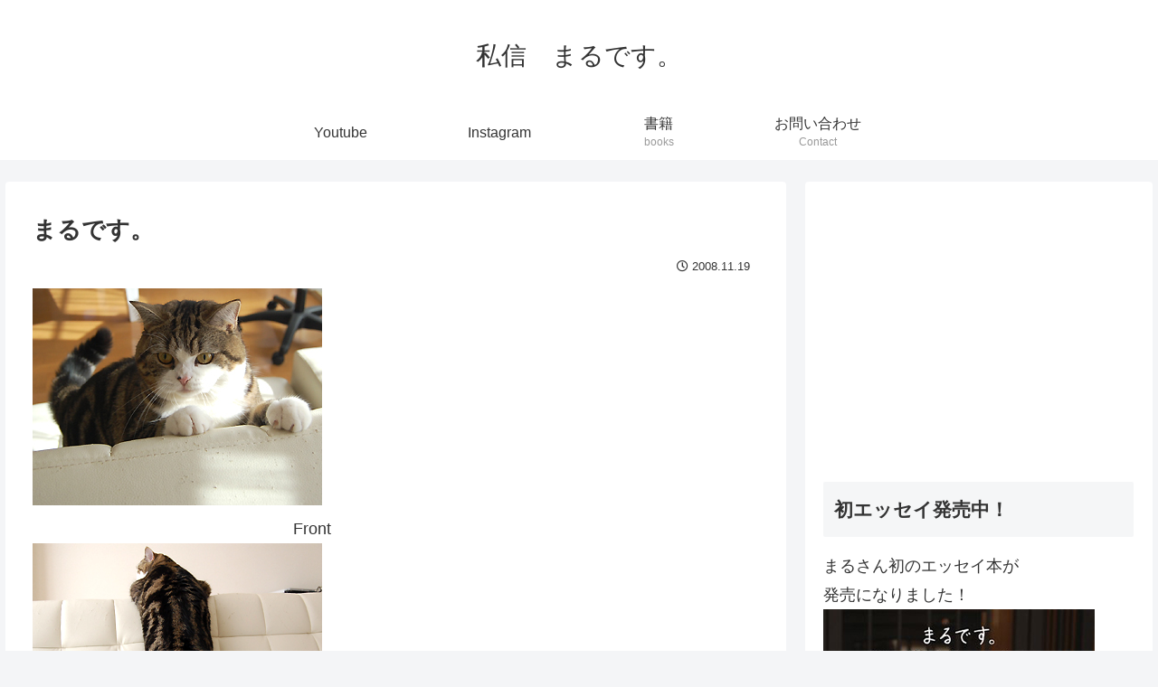

--- FILE ---
content_type: text/html; charset=UTF-8
request_url: https://sisinmaru.com/2008/11/19/%E3%81%BE%E3%82%8B%E3%81%A7%E3%81%99%E3%80%82-34/
body_size: 30249
content:
<!doctype html>
<html lang="ja">

<head>
<meta charset="utf-8">
<meta http-equiv="X-UA-Compatible" content="IE=edge">
<meta name="viewport" content="width=device-width, initial-scale=1.0, viewport-fit=cover"/>
<meta name="referrer" content="no-referrer-when-downgrade"/>

  
  

  <!-- Other Analytics -->
<!-- Google tag (gtag.js) -->
<script async src="https://www.googletagmanager.com/gtag/js?id=G-9QJKTCDXCF"></script>
<script>
  window.dataLayer = window.dataLayer || [];
  function gtag(){dataLayer.push(arguments);}
  gtag('js', new Date());

  gtag('config', 'G-9QJKTCDXCF');
</script>
<!-- /Other Analytics -->
<link rel="amphtml" href="https://sisinmaru.com/2008/11/19/%e3%81%be%e3%82%8b%e3%81%a7%e3%81%99%e3%80%82-34/?amp=1">
<!-- preconnect dns-prefetch -->
<link rel="preconnect dns-prefetch" href="//www.googletagmanager.com">
<link rel="preconnect dns-prefetch" href="//www.google-analytics.com">
<link rel="preconnect dns-prefetch" href="//ajax.googleapis.com">
<link rel="preconnect dns-prefetch" href="//cdnjs.cloudflare.com">
<link rel="preconnect dns-prefetch" href="//pagead2.googlesyndication.com">
<link rel="preconnect dns-prefetch" href="//googleads.g.doubleclick.net">
<link rel="preconnect dns-prefetch" href="//tpc.googlesyndication.com">
<link rel="preconnect dns-prefetch" href="//ad.doubleclick.net">
<link rel="preconnect dns-prefetch" href="//www.gstatic.com">
<link rel="preconnect dns-prefetch" href="//cse.google.com">
<link rel="preconnect dns-prefetch" href="//fonts.gstatic.com">
<link rel="preconnect dns-prefetch" href="//fonts.googleapis.com">
<link rel="preconnect dns-prefetch" href="//cms.quantserve.com">
<link rel="preconnect dns-prefetch" href="//secure.gravatar.com">
<link rel="preconnect dns-prefetch" href="//cdn.syndication.twimg.com">
<link rel="preconnect dns-prefetch" href="//cdn.jsdelivr.net">
<link rel="preconnect dns-prefetch" href="//images-fe.ssl-images-amazon.com">
<link rel="preconnect dns-prefetch" href="//completion.amazon.com">
<link rel="preconnect dns-prefetch" href="//m.media-amazon.com">
<link rel="preconnect dns-prefetch" href="//i.moshimo.com">
<link rel="preconnect dns-prefetch" href="//aml.valuecommerce.com">
<link rel="preconnect dns-prefetch" href="//dalc.valuecommerce.com">
<link rel="preconnect dns-prefetch" href="//dalb.valuecommerce.com">
<title>まるです。  |  私信　まるです。</title>
<meta name='robots' content='max-image-preview:large' />

<!-- OGP -->
<meta property="og:type" content="article">
<meta property="og:description" content="　　　　　　　　　　　　　　　　Front　　　　　　　　　　　　　　　　Back　　　　　　　　　　　　　　　　 Side">
<meta property="og:title" content="まるです。">
<meta property="og:url" content="https://sisinmaru.com/2008/11/19/%e3%81%be%e3%82%8b%e3%81%a7%e3%81%99%e3%80%82-34/">
<meta property="og:image" content="https://sisinmaru.com/wp-content/themes/cocoon-master/screenshot.jpg">
<meta property="og:site_name" content="私信　まるです。">
<meta property="og:locale" content="ja_JP">
<meta property="article:published_time" content="2008-11-19T08:35:15+09:00" />
<meta property="article:modified_time" content="2008-11-19T08:35:15+09:00" />
<meta property="article:section" content="ねこ">
<!-- /OGP -->

<!-- Twitter Card -->
<meta name="twitter:card" content="summary_large_image">
<meta property="twitter:description" content="　　　　　　　　　　　　　　　　Front　　　　　　　　　　　　　　　　Back　　　　　　　　　　　　　　　　 Side">
<meta property="twitter:title" content="まるです。">
<meta property="twitter:url" content="https://sisinmaru.com/2008/11/19/%e3%81%be%e3%82%8b%e3%81%a7%e3%81%99%e3%80%82-34/">
<meta name="twitter:image" content="https://sisinmaru.com/wp-content/themes/cocoon-master/screenshot.jpg">
<meta name="twitter:domain" content="sisinmaru.com">
<!-- /Twitter Card -->
<link rel='dns-prefetch' href='//ajax.googleapis.com' />
<link rel='dns-prefetch' href='//cdnjs.cloudflare.com' />
<link rel="alternate" type="application/rss+xml" title="私信　まるです。 &raquo; フィード" href="https://sisinmaru.com/feed/" />
<link rel="alternate" type="application/rss+xml" title="私信　まるです。 &raquo; コメントフィード" href="https://sisinmaru.com/comments/feed/" />
<style id='wp-img-auto-sizes-contain-inline-css'>
img:is([sizes=auto i],[sizes^="auto," i]){contain-intrinsic-size:3000px 1500px}
/*# sourceURL=wp-img-auto-sizes-contain-inline-css */
</style>
<link rel='stylesheet' id='cocoon-style-css' href='https://sisinmaru.com/wp-content/themes/cocoon-master/style.css?ver=6.9&#038;fver=20220529040315' media='all' />
<style id='cocoon-style-inline-css'>
.main{width:860px}.sidebar{width:376px}@media screen and (max-width:1280px){.wrap{width:auto}.main,.sidebar,.sidebar-left .main,.sidebar-left .sidebar{margin:0 .5%}.main{width:67.4%}.sidebar{padding:1.5%;width:30%}.entry-card-thumb{width:38%}.entry-card-content{margin-left:40%}}body::after{content:url(https://sisinmaru.com/wp-content/themes/cocoon-master/lib/analytics/access.php?post_id=9855&post_type=post)!important;visibility:hidden;position:absolute;bottom:0;right:0;width:1px;height:1px;overflow:hidden;display:inline!important}.toc-checkbox{display:none}.toc-content{visibility:hidden;height:0;opacity:.2;transition:all .5s ease-out}.toc-checkbox:checked~.toc-content{visibility:visible;padding-top:.6em;height:100%;opacity:1}.toc-title::after{content:'[開く]';margin-left:.5em;cursor:pointer;font-size:.8em}.toc-title:hover::after{text-decoration:underline}.toc-checkbox:checked+.toc-title::after{content:'[閉じる]'}#respond{display:none}.entry-content>*,.demo .entry-content p{line-height:1.8}.entry-content>*,.article p,.demo .entry-content p,.article dl,.article ul,.article ol,.article blockquote,.article pre,.article table,.article .toc,.body .article,.body .column-wrap,.body .new-entry-cards,.body .popular-entry-cards,.body .navi-entry-cards,.body .box-menus,.body .ranking-item,.body .rss-entry-cards,.body .widget,.body .author-box,.body .blogcard-wrap,.body .login-user-only,.body .information-box,.body .question-box,.body .alert-box,.body .information,.body .question,.body .alert,.body .memo-box,.body .comment-box,.body .common-icon-box,.body .blank-box,.body .button-block,.body .micro-bottom,.body .caption-box,.body .tab-caption-box,.body .label-box,.body .toggle-wrap,.body .wp-block-image,.body .booklink-box,.body .kaerebalink-box,.body .tomarebalink-box,.body .product-item-box,.body .speech-wrap,.body .wp-block-categories,.body .wp-block-archives,.body .wp-block-archives-dropdown,.body .wp-block-calendar,.body .ad-area,.body .wp-block-gallery,.body .wp-block-audio,.body .wp-block-cover,.body .wp-block-file,.body .wp-block-media-text,.body .wp-block-video,.body .wp-block-buttons,.body .wp-block-columns,.body .wp-block-separator,.body .components-placeholder,.body .wp-block-search,.body .wp-block-social-links,.body .timeline-box,.body .blogcard-type,.body .btn-wrap,.body .btn-wrap a,.body .block-box,.body .wp-block-embed,.body .wp-block-group,.body .wp-block-table,.body .scrollable-table,.body .wp-block-separator,.body .wp-block,.body .video-container,.comment-area,.related-entries,.pager-post-navi,.comment-respond,.is-root-container>*,[data-type="core/freeform"]{margin-bottom:1.8em}.article h2,.article h3,.article h4,.article h5,.article h6{margin-bottom:1.62em}@media screen and (max-width:480px){.body,.menu-content{font-size:16px}}@media screen and (max-width:781px){.wp-block-column{margin-bottom:1.8em}}@media screen and (max-width:599px){.column-wrap>div{margin-bottom:1.8em}}.article h2,.article h3,.article h4,.article h5,.article h6{margin-top:2.4em}.article .micro-top{margin-bottom:.36em}.article .micro-bottom{margin-top:-1.62em}.article .micro-balloon{margin-bottom:.9em}.article .micro-bottom.micro-balloon{margin-top:-1.26em}.blank-box.bb-key-color{border-color:#19448e}.iic-key-color li::before{color:#19448e}.blank-box.bb-tab.bb-key-color::before{background-color:#19448e}.tb-key-color .toggle-button{border:1px solid #19448e;background:#19448e;color:#fff}.tb-key-color .toggle-button::before{color:#ccc}.tb-key-color .toggle-checkbox:checked~.toggle-content{border-color:#19448e}.cb-key-color.caption-box{border-color:#19448e}.cb-key-color .caption-box-label{background-color:#19448e;color:#fff}.tcb-key-color .tab-caption-box-label{background-color:#19448e;color:#fff}.tcb-key-color .tab-caption-box-content{border-color:#19448e}.lb-key-color .label-box-content{border-color:#19448e}.mc-key-color{background-color:#19448e;color:#fff;border:0}.mc-key-color.micro-bottom::after{border-bottom-color:#19448e;border-top-color:transparent}.mc-key-color::before{border-top-color:transparent;border-bottom-color:transparent}.mc-key-color::after{border-top-color:#19448e}.btn-key-color,.btn-wrap.btn-wrap-key-color>a{background-color:#19448e}.has-text-color.has-key-color-color{color:#19448e}.has-background.has-key-color-background-color{background-color:#19448e}.body.article,body#tinymce.wp-editor{background-color:#fff}.body.article,.editor-post-title__block .editor-post-title__input,body#tinymce.wp-editor{color:#333}html .body .has-key-color-background-color{background-color:#19448e}html .body .has-key-color-color{color:#19448e}html .body .has-key-color-color .toggle-button::before{color:#19448e}html .body .has-key-color-border-color{border-color:#19448e}html .body .btn-wrap.has-key-color-background-color>a{background-color:#19448e}html .body .btn-wrap.has-key-color-color>a{color:#19448e}html .body .btn-wrap.has-key-color-border-color>a{border-color:#19448e}html .body .bb-tab.has-key-color-border-color .bb-label{background-color:#19448e}html .body .toggle-wrap.has-key-color-color .toggle-button,html .body .toggle-wrap.has-key-color-color .toggle-button:before{color:#19448e}html .body .toggle-wrap.has-key-color-border-color .toggle-button{background-color:#19448e}html .body .toggle-wrap.has-key-color-border-color .toggle-button,.toggle-wrap.has-key-color-border-color .toggle-content{border-color:#19448e}html .body .iconlist-box.has-key-color-icon-color li::before{color:#19448e}html .body .micro-balloon.has-key-color-color{color:#19448e}html .body .micro-balloon.has-key-color-background-color{background-color:#19448e;border-color:transparent}html .body .micro-balloon.has-key-color-background-color.micro-bottom::after{border-bottom-color:#19448e;border-top-color:transparent}html .body .micro-balloon.has-key-color-background-color::before{border-top-color:transparent;border-bottom-color:transparent}html .body .micro-balloon.has-key-color-background-color::after{border-top-color:#19448e}html .body .micro-balloon.has-border-color.has-key-color-border-color{border-color:#19448e}html .body .micro-balloon.micro-top.has-key-color-border-color::before{border-top-color:#19448e}html .body .micro-balloon.micro-bottom.has-key-color-border-color::before{border-bottom-color:#19448e}html .body .caption-box.has-key-color-border-color .box-label{background-color:#19448e}html .body .tab-caption-box.has-key-color-border-color .box-label{background-color:#19448e}html .body .tab-caption-box.has-key-color-border-color .box-content{border-color:#19448e}html .body .tab-caption-box.has-key-color-background-color .box-content{background-color:#19448e}html .body .label-box.has-key-color-border-color .box-content{border-color:#19448e}html .body .label-box.has-key-color-background-color .box-content{background-color:#19448e}html .body .speech-balloon.has-key-color-background-color{background-color:#19448e}html .body .speech-balloon.has-text-color.has-key-color-color{color:#19448e}html .body .speech-balloon.has-key-color-border-color{border-color:#19448e}html .body .sbp-l .speech-balloon.has-key-color-border-color::before{border-right-color:#19448e}html .body .sbp-r .speech-balloon.has-key-color-border-color::before{border-left-color:#19448e}html .body .sbp-l .speech-balloon.has-key-color-background-color::after{border-right-color:#19448e}html .body .sbp-r .speech-balloon.has-key-color-background-color::after{border-left-color:#19448e}html .body .sbs-line.sbp-r .speech-balloon.has-key-color-background-color{background-color:#19448e}html .body .sbs-line.sbp-r .speech-balloon.has-key-color-border-color{border-color:#19448e}html .body .speech-wraphtml .body .sbs-think .speech-balloon.has-key-color-border-color::before,html .body .speech-wrap.sbs-think .speech-balloon.has-key-color-border-color::after{border-color:#19448e}html .body .sbs-think .speech-balloon.has-key-color-background-color::before,html .body .sbs-think .speech-balloon.has-key-color-background-color::after{background-color:#19448e}html .body .sbs-think .speech-balloon.has-key-color-border-color::before{border-color:#19448e}html .body .timeline-box.has-key-color-point-color .timeline-item::before{background-color:#19448e}html .body .has-key-color-question-color .faq-question-label{color:#19448e}html .body .has-key-color-answer-color .faq-answer-label{color:#19448e}html .body .is-style-square.has-key-color-question-color .faq-question-label{color:#fff;background-color:#19448e}html .body .is-style-square.has-key-color-answer-color .faq-answer-label{color:#fff;background-color:#19448e}html .body .has-red-background-color{background-color:#e60033}html .body .has-red-color{color:#e60033}html .body .has-red-color .toggle-button::before{color:#e60033}html .body .has-red-border-color{border-color:#e60033}html .body .btn-wrap.has-red-background-color>a{background-color:#e60033}html .body .btn-wrap.has-red-color>a{color:#e60033}html .body .btn-wrap.has-red-border-color>a{border-color:#e60033}html .body .bb-tab.has-red-border-color .bb-label{background-color:#e60033}html .body .toggle-wrap.has-red-color .toggle-button,html .body .toggle-wrap.has-red-color .toggle-button:before{color:#e60033}html .body .toggle-wrap.has-red-border-color .toggle-button{background-color:#e60033}html .body .toggle-wrap.has-red-border-color .toggle-button,.toggle-wrap.has-red-border-color .toggle-content{border-color:#e60033}html .body .iconlist-box.has-red-icon-color li::before{color:#e60033}html .body .micro-balloon.has-red-color{color:#e60033}html .body .micro-balloon.has-red-background-color{background-color:#e60033;border-color:transparent}html .body .micro-balloon.has-red-background-color.micro-bottom::after{border-bottom-color:#e60033;border-top-color:transparent}html .body .micro-balloon.has-red-background-color::before{border-top-color:transparent;border-bottom-color:transparent}html .body .micro-balloon.has-red-background-color::after{border-top-color:#e60033}html .body .micro-balloon.has-border-color.has-red-border-color{border-color:#e60033}html .body .micro-balloon.micro-top.has-red-border-color::before{border-top-color:#e60033}html .body .micro-balloon.micro-bottom.has-red-border-color::before{border-bottom-color:#e60033}html .body .caption-box.has-red-border-color .box-label{background-color:#e60033}html .body .tab-caption-box.has-red-border-color .box-label{background-color:#e60033}html .body .tab-caption-box.has-red-border-color .box-content{border-color:#e60033}html .body .tab-caption-box.has-red-background-color .box-content{background-color:#e60033}html .body .label-box.has-red-border-color .box-content{border-color:#e60033}html .body .label-box.has-red-background-color .box-content{background-color:#e60033}html .body .speech-balloon.has-red-background-color{background-color:#e60033}html .body .speech-balloon.has-text-color.has-red-color{color:#e60033}html .body .speech-balloon.has-red-border-color{border-color:#e60033}html .body .sbp-l .speech-balloon.has-red-border-color::before{border-right-color:#e60033}html .body .sbp-r .speech-balloon.has-red-border-color::before{border-left-color:#e60033}html .body .sbp-l .speech-balloon.has-red-background-color::after{border-right-color:#e60033}html .body .sbp-r .speech-balloon.has-red-background-color::after{border-left-color:#e60033}html .body .sbs-line.sbp-r .speech-balloon.has-red-background-color{background-color:#e60033}html .body .sbs-line.sbp-r .speech-balloon.has-red-border-color{border-color:#e60033}html .body .speech-wraphtml .body .sbs-think .speech-balloon.has-red-border-color::before,html .body .speech-wrap.sbs-think .speech-balloon.has-red-border-color::after{border-color:#e60033}html .body .sbs-think .speech-balloon.has-red-background-color::before,html .body .sbs-think .speech-balloon.has-red-background-color::after{background-color:#e60033}html .body .sbs-think .speech-balloon.has-red-border-color::before{border-color:#e60033}html .body .timeline-box.has-red-point-color .timeline-item::before{background-color:#e60033}html .body .has-red-question-color .faq-question-label{color:#e60033}html .body .has-red-answer-color .faq-answer-label{color:#e60033}html .body .is-style-square.has-red-question-color .faq-question-label{color:#fff;background-color:#e60033}html .body .is-style-square.has-red-answer-color .faq-answer-label{color:#fff;background-color:#e60033}html .body .has-pink-background-color{background-color:#e95295}html .body .has-pink-color{color:#e95295}html .body .has-pink-color .toggle-button::before{color:#e95295}html .body .has-pink-border-color{border-color:#e95295}html .body .btn-wrap.has-pink-background-color>a{background-color:#e95295}html .body .btn-wrap.has-pink-color>a{color:#e95295}html .body .btn-wrap.has-pink-border-color>a{border-color:#e95295}html .body .bb-tab.has-pink-border-color .bb-label{background-color:#e95295}html .body .toggle-wrap.has-pink-color .toggle-button,html .body .toggle-wrap.has-pink-color .toggle-button:before{color:#e95295}html .body .toggle-wrap.has-pink-border-color .toggle-button{background-color:#e95295}html .body .toggle-wrap.has-pink-border-color .toggle-button,.toggle-wrap.has-pink-border-color .toggle-content{border-color:#e95295}html .body .iconlist-box.has-pink-icon-color li::before{color:#e95295}html .body .micro-balloon.has-pink-color{color:#e95295}html .body .micro-balloon.has-pink-background-color{background-color:#e95295;border-color:transparent}html .body .micro-balloon.has-pink-background-color.micro-bottom::after{border-bottom-color:#e95295;border-top-color:transparent}html .body .micro-balloon.has-pink-background-color::before{border-top-color:transparent;border-bottom-color:transparent}html .body .micro-balloon.has-pink-background-color::after{border-top-color:#e95295}html .body .micro-balloon.has-border-color.has-pink-border-color{border-color:#e95295}html .body .micro-balloon.micro-top.has-pink-border-color::before{border-top-color:#e95295}html .body .micro-balloon.micro-bottom.has-pink-border-color::before{border-bottom-color:#e95295}html .body .caption-box.has-pink-border-color .box-label{background-color:#e95295}html .body .tab-caption-box.has-pink-border-color .box-label{background-color:#e95295}html .body .tab-caption-box.has-pink-border-color .box-content{border-color:#e95295}html .body .tab-caption-box.has-pink-background-color .box-content{background-color:#e95295}html .body .label-box.has-pink-border-color .box-content{border-color:#e95295}html .body .label-box.has-pink-background-color .box-content{background-color:#e95295}html .body .speech-balloon.has-pink-background-color{background-color:#e95295}html .body .speech-balloon.has-text-color.has-pink-color{color:#e95295}html .body .speech-balloon.has-pink-border-color{border-color:#e95295}html .body .sbp-l .speech-balloon.has-pink-border-color::before{border-right-color:#e95295}html .body .sbp-r .speech-balloon.has-pink-border-color::before{border-left-color:#e95295}html .body .sbp-l .speech-balloon.has-pink-background-color::after{border-right-color:#e95295}html .body .sbp-r .speech-balloon.has-pink-background-color::after{border-left-color:#e95295}html .body .sbs-line.sbp-r .speech-balloon.has-pink-background-color{background-color:#e95295}html .body .sbs-line.sbp-r .speech-balloon.has-pink-border-color{border-color:#e95295}html .body .speech-wraphtml .body .sbs-think .speech-balloon.has-pink-border-color::before,html .body .speech-wrap.sbs-think .speech-balloon.has-pink-border-color::after{border-color:#e95295}html .body .sbs-think .speech-balloon.has-pink-background-color::before,html .body .sbs-think .speech-balloon.has-pink-background-color::after{background-color:#e95295}html .body .sbs-think .speech-balloon.has-pink-border-color::before{border-color:#e95295}html .body .timeline-box.has-pink-point-color .timeline-item::before{background-color:#e95295}html .body .has-pink-question-color .faq-question-label{color:#e95295}html .body .has-pink-answer-color .faq-answer-label{color:#e95295}html .body .is-style-square.has-pink-question-color .faq-question-label{color:#fff;background-color:#e95295}html .body .is-style-square.has-pink-answer-color .faq-answer-label{color:#fff;background-color:#e95295}html .body .has-purple-background-color{background-color:#884898}html .body .has-purple-color{color:#884898}html .body .has-purple-color .toggle-button::before{color:#884898}html .body .has-purple-border-color{border-color:#884898}html .body .btn-wrap.has-purple-background-color>a{background-color:#884898}html .body .btn-wrap.has-purple-color>a{color:#884898}html .body .btn-wrap.has-purple-border-color>a{border-color:#884898}html .body .bb-tab.has-purple-border-color .bb-label{background-color:#884898}html .body .toggle-wrap.has-purple-color .toggle-button,html .body .toggle-wrap.has-purple-color .toggle-button:before{color:#884898}html .body .toggle-wrap.has-purple-border-color .toggle-button{background-color:#884898}html .body .toggle-wrap.has-purple-border-color .toggle-button,.toggle-wrap.has-purple-border-color .toggle-content{border-color:#884898}html .body .iconlist-box.has-purple-icon-color li::before{color:#884898}html .body .micro-balloon.has-purple-color{color:#884898}html .body .micro-balloon.has-purple-background-color{background-color:#884898;border-color:transparent}html .body .micro-balloon.has-purple-background-color.micro-bottom::after{border-bottom-color:#884898;border-top-color:transparent}html .body .micro-balloon.has-purple-background-color::before{border-top-color:transparent;border-bottom-color:transparent}html .body .micro-balloon.has-purple-background-color::after{border-top-color:#884898}html .body .micro-balloon.has-border-color.has-purple-border-color{border-color:#884898}html .body .micro-balloon.micro-top.has-purple-border-color::before{border-top-color:#884898}html .body .micro-balloon.micro-bottom.has-purple-border-color::before{border-bottom-color:#884898}html .body .caption-box.has-purple-border-color .box-label{background-color:#884898}html .body .tab-caption-box.has-purple-border-color .box-label{background-color:#884898}html .body .tab-caption-box.has-purple-border-color .box-content{border-color:#884898}html .body .tab-caption-box.has-purple-background-color .box-content{background-color:#884898}html .body .label-box.has-purple-border-color .box-content{border-color:#884898}html .body .label-box.has-purple-background-color .box-content{background-color:#884898}html .body .speech-balloon.has-purple-background-color{background-color:#884898}html .body .speech-balloon.has-text-color.has-purple-color{color:#884898}html .body .speech-balloon.has-purple-border-color{border-color:#884898}html .body .sbp-l .speech-balloon.has-purple-border-color::before{border-right-color:#884898}html .body .sbp-r .speech-balloon.has-purple-border-color::before{border-left-color:#884898}html .body .sbp-l .speech-balloon.has-purple-background-color::after{border-right-color:#884898}html .body .sbp-r .speech-balloon.has-purple-background-color::after{border-left-color:#884898}html .body .sbs-line.sbp-r .speech-balloon.has-purple-background-color{background-color:#884898}html .body .sbs-line.sbp-r .speech-balloon.has-purple-border-color{border-color:#884898}html .body .speech-wraphtml .body .sbs-think .speech-balloon.has-purple-border-color::before,html .body .speech-wrap.sbs-think .speech-balloon.has-purple-border-color::after{border-color:#884898}html .body .sbs-think .speech-balloon.has-purple-background-color::before,html .body .sbs-think .speech-balloon.has-purple-background-color::after{background-color:#884898}html .body .sbs-think .speech-balloon.has-purple-border-color::before{border-color:#884898}html .body .timeline-box.has-purple-point-color .timeline-item::before{background-color:#884898}html .body .has-purple-question-color .faq-question-label{color:#884898}html .body .has-purple-answer-color .faq-answer-label{color:#884898}html .body .is-style-square.has-purple-question-color .faq-question-label{color:#fff;background-color:#884898}html .body .is-style-square.has-purple-answer-color .faq-answer-label{color:#fff;background-color:#884898}html .body .has-deep-background-color{background-color:#55295b}html .body .has-deep-color{color:#55295b}html .body .has-deep-color .toggle-button::before{color:#55295b}html .body .has-deep-border-color{border-color:#55295b}html .body .btn-wrap.has-deep-background-color>a{background-color:#55295b}html .body .btn-wrap.has-deep-color>a{color:#55295b}html .body .btn-wrap.has-deep-border-color>a{border-color:#55295b}html .body .bb-tab.has-deep-border-color .bb-label{background-color:#55295b}html .body .toggle-wrap.has-deep-color .toggle-button,html .body .toggle-wrap.has-deep-color .toggle-button:before{color:#55295b}html .body .toggle-wrap.has-deep-border-color .toggle-button{background-color:#55295b}html .body .toggle-wrap.has-deep-border-color .toggle-button,.toggle-wrap.has-deep-border-color .toggle-content{border-color:#55295b}html .body .iconlist-box.has-deep-icon-color li::before{color:#55295b}html .body .micro-balloon.has-deep-color{color:#55295b}html .body .micro-balloon.has-deep-background-color{background-color:#55295b;border-color:transparent}html .body .micro-balloon.has-deep-background-color.micro-bottom::after{border-bottom-color:#55295b;border-top-color:transparent}html .body .micro-balloon.has-deep-background-color::before{border-top-color:transparent;border-bottom-color:transparent}html .body .micro-balloon.has-deep-background-color::after{border-top-color:#55295b}html .body .micro-balloon.has-border-color.has-deep-border-color{border-color:#55295b}html .body .micro-balloon.micro-top.has-deep-border-color::before{border-top-color:#55295b}html .body .micro-balloon.micro-bottom.has-deep-border-color::before{border-bottom-color:#55295b}html .body .caption-box.has-deep-border-color .box-label{background-color:#55295b}html .body .tab-caption-box.has-deep-border-color .box-label{background-color:#55295b}html .body .tab-caption-box.has-deep-border-color .box-content{border-color:#55295b}html .body .tab-caption-box.has-deep-background-color .box-content{background-color:#55295b}html .body .label-box.has-deep-border-color .box-content{border-color:#55295b}html .body .label-box.has-deep-background-color .box-content{background-color:#55295b}html .body .speech-balloon.has-deep-background-color{background-color:#55295b}html .body .speech-balloon.has-text-color.has-deep-color{color:#55295b}html .body .speech-balloon.has-deep-border-color{border-color:#55295b}html .body .sbp-l .speech-balloon.has-deep-border-color::before{border-right-color:#55295b}html .body .sbp-r .speech-balloon.has-deep-border-color::before{border-left-color:#55295b}html .body .sbp-l .speech-balloon.has-deep-background-color::after{border-right-color:#55295b}html .body .sbp-r .speech-balloon.has-deep-background-color::after{border-left-color:#55295b}html .body .sbs-line.sbp-r .speech-balloon.has-deep-background-color{background-color:#55295b}html .body .sbs-line.sbp-r .speech-balloon.has-deep-border-color{border-color:#55295b}html .body .speech-wraphtml .body .sbs-think .speech-balloon.has-deep-border-color::before,html .body .speech-wrap.sbs-think .speech-balloon.has-deep-border-color::after{border-color:#55295b}html .body .sbs-think .speech-balloon.has-deep-background-color::before,html .body .sbs-think .speech-balloon.has-deep-background-color::after{background-color:#55295b}html .body .sbs-think .speech-balloon.has-deep-border-color::before{border-color:#55295b}html .body .timeline-box.has-deep-point-color .timeline-item::before{background-color:#55295b}html .body .has-deep-question-color .faq-question-label{color:#55295b}html .body .has-deep-answer-color .faq-answer-label{color:#55295b}html .body .is-style-square.has-deep-question-color .faq-question-label{color:#fff;background-color:#55295b}html .body .is-style-square.has-deep-answer-color .faq-answer-label{color:#fff;background-color:#55295b}html .body .has-indigo-background-color{background-color:#1e50a2}html .body .has-indigo-color{color:#1e50a2}html .body .has-indigo-color .toggle-button::before{color:#1e50a2}html .body .has-indigo-border-color{border-color:#1e50a2}html .body .btn-wrap.has-indigo-background-color>a{background-color:#1e50a2}html .body .btn-wrap.has-indigo-color>a{color:#1e50a2}html .body .btn-wrap.has-indigo-border-color>a{border-color:#1e50a2}html .body .bb-tab.has-indigo-border-color .bb-label{background-color:#1e50a2}html .body .toggle-wrap.has-indigo-color .toggle-button,html .body .toggle-wrap.has-indigo-color .toggle-button:before{color:#1e50a2}html .body .toggle-wrap.has-indigo-border-color .toggle-button{background-color:#1e50a2}html .body .toggle-wrap.has-indigo-border-color .toggle-button,.toggle-wrap.has-indigo-border-color .toggle-content{border-color:#1e50a2}html .body .iconlist-box.has-indigo-icon-color li::before{color:#1e50a2}html .body .micro-balloon.has-indigo-color{color:#1e50a2}html .body .micro-balloon.has-indigo-background-color{background-color:#1e50a2;border-color:transparent}html .body .micro-balloon.has-indigo-background-color.micro-bottom::after{border-bottom-color:#1e50a2;border-top-color:transparent}html .body .micro-balloon.has-indigo-background-color::before{border-top-color:transparent;border-bottom-color:transparent}html .body .micro-balloon.has-indigo-background-color::after{border-top-color:#1e50a2}html .body .micro-balloon.has-border-color.has-indigo-border-color{border-color:#1e50a2}html .body .micro-balloon.micro-top.has-indigo-border-color::before{border-top-color:#1e50a2}html .body .micro-balloon.micro-bottom.has-indigo-border-color::before{border-bottom-color:#1e50a2}html .body .caption-box.has-indigo-border-color .box-label{background-color:#1e50a2}html .body .tab-caption-box.has-indigo-border-color .box-label{background-color:#1e50a2}html .body .tab-caption-box.has-indigo-border-color .box-content{border-color:#1e50a2}html .body .tab-caption-box.has-indigo-background-color .box-content{background-color:#1e50a2}html .body .label-box.has-indigo-border-color .box-content{border-color:#1e50a2}html .body .label-box.has-indigo-background-color .box-content{background-color:#1e50a2}html .body .speech-balloon.has-indigo-background-color{background-color:#1e50a2}html .body .speech-balloon.has-text-color.has-indigo-color{color:#1e50a2}html .body .speech-balloon.has-indigo-border-color{border-color:#1e50a2}html .body .sbp-l .speech-balloon.has-indigo-border-color::before{border-right-color:#1e50a2}html .body .sbp-r .speech-balloon.has-indigo-border-color::before{border-left-color:#1e50a2}html .body .sbp-l .speech-balloon.has-indigo-background-color::after{border-right-color:#1e50a2}html .body .sbp-r .speech-balloon.has-indigo-background-color::after{border-left-color:#1e50a2}html .body .sbs-line.sbp-r .speech-balloon.has-indigo-background-color{background-color:#1e50a2}html .body .sbs-line.sbp-r .speech-balloon.has-indigo-border-color{border-color:#1e50a2}html .body .speech-wraphtml .body .sbs-think .speech-balloon.has-indigo-border-color::before,html .body .speech-wrap.sbs-think .speech-balloon.has-indigo-border-color::after{border-color:#1e50a2}html .body .sbs-think .speech-balloon.has-indigo-background-color::before,html .body .sbs-think .speech-balloon.has-indigo-background-color::after{background-color:#1e50a2}html .body .sbs-think .speech-balloon.has-indigo-border-color::before{border-color:#1e50a2}html .body .timeline-box.has-indigo-point-color .timeline-item::before{background-color:#1e50a2}html .body .has-indigo-question-color .faq-question-label{color:#1e50a2}html .body .has-indigo-answer-color .faq-answer-label{color:#1e50a2}html .body .is-style-square.has-indigo-question-color .faq-question-label{color:#fff;background-color:#1e50a2}html .body .is-style-square.has-indigo-answer-color .faq-answer-label{color:#fff;background-color:#1e50a2}html .body .has-blue-background-color{background-color:#0095d9}html .body .has-blue-color{color:#0095d9}html .body .has-blue-color .toggle-button::before{color:#0095d9}html .body .has-blue-border-color{border-color:#0095d9}html .body .btn-wrap.has-blue-background-color>a{background-color:#0095d9}html .body .btn-wrap.has-blue-color>a{color:#0095d9}html .body .btn-wrap.has-blue-border-color>a{border-color:#0095d9}html .body .bb-tab.has-blue-border-color .bb-label{background-color:#0095d9}html .body .toggle-wrap.has-blue-color .toggle-button,html .body .toggle-wrap.has-blue-color .toggle-button:before{color:#0095d9}html .body .toggle-wrap.has-blue-border-color .toggle-button{background-color:#0095d9}html .body .toggle-wrap.has-blue-border-color .toggle-button,.toggle-wrap.has-blue-border-color .toggle-content{border-color:#0095d9}html .body .iconlist-box.has-blue-icon-color li::before{color:#0095d9}html .body .micro-balloon.has-blue-color{color:#0095d9}html .body .micro-balloon.has-blue-background-color{background-color:#0095d9;border-color:transparent}html .body .micro-balloon.has-blue-background-color.micro-bottom::after{border-bottom-color:#0095d9;border-top-color:transparent}html .body .micro-balloon.has-blue-background-color::before{border-top-color:transparent;border-bottom-color:transparent}html .body .micro-balloon.has-blue-background-color::after{border-top-color:#0095d9}html .body .micro-balloon.has-border-color.has-blue-border-color{border-color:#0095d9}html .body .micro-balloon.micro-top.has-blue-border-color::before{border-top-color:#0095d9}html .body .micro-balloon.micro-bottom.has-blue-border-color::before{border-bottom-color:#0095d9}html .body .caption-box.has-blue-border-color .box-label{background-color:#0095d9}html .body .tab-caption-box.has-blue-border-color .box-label{background-color:#0095d9}html .body .tab-caption-box.has-blue-border-color .box-content{border-color:#0095d9}html .body .tab-caption-box.has-blue-background-color .box-content{background-color:#0095d9}html .body .label-box.has-blue-border-color .box-content{border-color:#0095d9}html .body .label-box.has-blue-background-color .box-content{background-color:#0095d9}html .body .speech-balloon.has-blue-background-color{background-color:#0095d9}html .body .speech-balloon.has-text-color.has-blue-color{color:#0095d9}html .body .speech-balloon.has-blue-border-color{border-color:#0095d9}html .body .sbp-l .speech-balloon.has-blue-border-color::before{border-right-color:#0095d9}html .body .sbp-r .speech-balloon.has-blue-border-color::before{border-left-color:#0095d9}html .body .sbp-l .speech-balloon.has-blue-background-color::after{border-right-color:#0095d9}html .body .sbp-r .speech-balloon.has-blue-background-color::after{border-left-color:#0095d9}html .body .sbs-line.sbp-r .speech-balloon.has-blue-background-color{background-color:#0095d9}html .body .sbs-line.sbp-r .speech-balloon.has-blue-border-color{border-color:#0095d9}html .body .speech-wraphtml .body .sbs-think .speech-balloon.has-blue-border-color::before,html .body .speech-wrap.sbs-think .speech-balloon.has-blue-border-color::after{border-color:#0095d9}html .body .sbs-think .speech-balloon.has-blue-background-color::before,html .body .sbs-think .speech-balloon.has-blue-background-color::after{background-color:#0095d9}html .body .sbs-think .speech-balloon.has-blue-border-color::before{border-color:#0095d9}html .body .timeline-box.has-blue-point-color .timeline-item::before{background-color:#0095d9}html .body .has-blue-question-color .faq-question-label{color:#0095d9}html .body .has-blue-answer-color .faq-answer-label{color:#0095d9}html .body .is-style-square.has-blue-question-color .faq-question-label{color:#fff;background-color:#0095d9}html .body .is-style-square.has-blue-answer-color .faq-answer-label{color:#fff;background-color:#0095d9}html .body .has-light-blue-background-color{background-color:#2ca9e1}html .body .has-light-blue-color{color:#2ca9e1}html .body .has-light-blue-color .toggle-button::before{color:#2ca9e1}html .body .has-light-blue-border-color{border-color:#2ca9e1}html .body .btn-wrap.has-light-blue-background-color>a{background-color:#2ca9e1}html .body .btn-wrap.has-light-blue-color>a{color:#2ca9e1}html .body .btn-wrap.has-light-blue-border-color>a{border-color:#2ca9e1}html .body .bb-tab.has-light-blue-border-color .bb-label{background-color:#2ca9e1}html .body .toggle-wrap.has-light-blue-color .toggle-button,html .body .toggle-wrap.has-light-blue-color .toggle-button:before{color:#2ca9e1}html .body .toggle-wrap.has-light-blue-border-color .toggle-button{background-color:#2ca9e1}html .body .toggle-wrap.has-light-blue-border-color .toggle-button,.toggle-wrap.has-light-blue-border-color .toggle-content{border-color:#2ca9e1}html .body .iconlist-box.has-light-blue-icon-color li::before{color:#2ca9e1}html .body .micro-balloon.has-light-blue-color{color:#2ca9e1}html .body .micro-balloon.has-light-blue-background-color{background-color:#2ca9e1;border-color:transparent}html .body .micro-balloon.has-light-blue-background-color.micro-bottom::after{border-bottom-color:#2ca9e1;border-top-color:transparent}html .body .micro-balloon.has-light-blue-background-color::before{border-top-color:transparent;border-bottom-color:transparent}html .body .micro-balloon.has-light-blue-background-color::after{border-top-color:#2ca9e1}html .body .micro-balloon.has-border-color.has-light-blue-border-color{border-color:#2ca9e1}html .body .micro-balloon.micro-top.has-light-blue-border-color::before{border-top-color:#2ca9e1}html .body .micro-balloon.micro-bottom.has-light-blue-border-color::before{border-bottom-color:#2ca9e1}html .body .caption-box.has-light-blue-border-color .box-label{background-color:#2ca9e1}html .body .tab-caption-box.has-light-blue-border-color .box-label{background-color:#2ca9e1}html .body .tab-caption-box.has-light-blue-border-color .box-content{border-color:#2ca9e1}html .body .tab-caption-box.has-light-blue-background-color .box-content{background-color:#2ca9e1}html .body .label-box.has-light-blue-border-color .box-content{border-color:#2ca9e1}html .body .label-box.has-light-blue-background-color .box-content{background-color:#2ca9e1}html .body .speech-balloon.has-light-blue-background-color{background-color:#2ca9e1}html .body .speech-balloon.has-text-color.has-light-blue-color{color:#2ca9e1}html .body .speech-balloon.has-light-blue-border-color{border-color:#2ca9e1}html .body .sbp-l .speech-balloon.has-light-blue-border-color::before{border-right-color:#2ca9e1}html .body .sbp-r .speech-balloon.has-light-blue-border-color::before{border-left-color:#2ca9e1}html .body .sbp-l .speech-balloon.has-light-blue-background-color::after{border-right-color:#2ca9e1}html .body .sbp-r .speech-balloon.has-light-blue-background-color::after{border-left-color:#2ca9e1}html .body .sbs-line.sbp-r .speech-balloon.has-light-blue-background-color{background-color:#2ca9e1}html .body .sbs-line.sbp-r .speech-balloon.has-light-blue-border-color{border-color:#2ca9e1}html .body .speech-wraphtml .body .sbs-think .speech-balloon.has-light-blue-border-color::before,html .body .speech-wrap.sbs-think .speech-balloon.has-light-blue-border-color::after{border-color:#2ca9e1}html .body .sbs-think .speech-balloon.has-light-blue-background-color::before,html .body .sbs-think .speech-balloon.has-light-blue-background-color::after{background-color:#2ca9e1}html .body .sbs-think .speech-balloon.has-light-blue-border-color::before{border-color:#2ca9e1}html .body .timeline-box.has-light-blue-point-color .timeline-item::before{background-color:#2ca9e1}html .body .has-light-blue-question-color .faq-question-label{color:#2ca9e1}html .body .has-light-blue-answer-color .faq-answer-label{color:#2ca9e1}html .body .is-style-square.has-light-blue-question-color .faq-question-label{color:#fff;background-color:#2ca9e1}html .body .is-style-square.has-light-blue-answer-color .faq-answer-label{color:#fff;background-color:#2ca9e1}html .body .has-cyan-background-color{background-color:#00a3af}html .body .has-cyan-color{color:#00a3af}html .body .has-cyan-color .toggle-button::before{color:#00a3af}html .body .has-cyan-border-color{border-color:#00a3af}html .body .btn-wrap.has-cyan-background-color>a{background-color:#00a3af}html .body .btn-wrap.has-cyan-color>a{color:#00a3af}html .body .btn-wrap.has-cyan-border-color>a{border-color:#00a3af}html .body .bb-tab.has-cyan-border-color .bb-label{background-color:#00a3af}html .body .toggle-wrap.has-cyan-color .toggle-button,html .body .toggle-wrap.has-cyan-color .toggle-button:before{color:#00a3af}html .body .toggle-wrap.has-cyan-border-color .toggle-button{background-color:#00a3af}html .body .toggle-wrap.has-cyan-border-color .toggle-button,.toggle-wrap.has-cyan-border-color .toggle-content{border-color:#00a3af}html .body .iconlist-box.has-cyan-icon-color li::before{color:#00a3af}html .body .micro-balloon.has-cyan-color{color:#00a3af}html .body .micro-balloon.has-cyan-background-color{background-color:#00a3af;border-color:transparent}html .body .micro-balloon.has-cyan-background-color.micro-bottom::after{border-bottom-color:#00a3af;border-top-color:transparent}html .body .micro-balloon.has-cyan-background-color::before{border-top-color:transparent;border-bottom-color:transparent}html .body .micro-balloon.has-cyan-background-color::after{border-top-color:#00a3af}html .body .micro-balloon.has-border-color.has-cyan-border-color{border-color:#00a3af}html .body .micro-balloon.micro-top.has-cyan-border-color::before{border-top-color:#00a3af}html .body .micro-balloon.micro-bottom.has-cyan-border-color::before{border-bottom-color:#00a3af}html .body .caption-box.has-cyan-border-color .box-label{background-color:#00a3af}html .body .tab-caption-box.has-cyan-border-color .box-label{background-color:#00a3af}html .body .tab-caption-box.has-cyan-border-color .box-content{border-color:#00a3af}html .body .tab-caption-box.has-cyan-background-color .box-content{background-color:#00a3af}html .body .label-box.has-cyan-border-color .box-content{border-color:#00a3af}html .body .label-box.has-cyan-background-color .box-content{background-color:#00a3af}html .body .speech-balloon.has-cyan-background-color{background-color:#00a3af}html .body .speech-balloon.has-text-color.has-cyan-color{color:#00a3af}html .body .speech-balloon.has-cyan-border-color{border-color:#00a3af}html .body .sbp-l .speech-balloon.has-cyan-border-color::before{border-right-color:#00a3af}html .body .sbp-r .speech-balloon.has-cyan-border-color::before{border-left-color:#00a3af}html .body .sbp-l .speech-balloon.has-cyan-background-color::after{border-right-color:#00a3af}html .body .sbp-r .speech-balloon.has-cyan-background-color::after{border-left-color:#00a3af}html .body .sbs-line.sbp-r .speech-balloon.has-cyan-background-color{background-color:#00a3af}html .body .sbs-line.sbp-r .speech-balloon.has-cyan-border-color{border-color:#00a3af}html .body .speech-wraphtml .body .sbs-think .speech-balloon.has-cyan-border-color::before,html .body .speech-wrap.sbs-think .speech-balloon.has-cyan-border-color::after{border-color:#00a3af}html .body .sbs-think .speech-balloon.has-cyan-background-color::before,html .body .sbs-think .speech-balloon.has-cyan-background-color::after{background-color:#00a3af}html .body .sbs-think .speech-balloon.has-cyan-border-color::before{border-color:#00a3af}html .body .timeline-box.has-cyan-point-color .timeline-item::before{background-color:#00a3af}html .body .has-cyan-question-color .faq-question-label{color:#00a3af}html .body .has-cyan-answer-color .faq-answer-label{color:#00a3af}html .body .is-style-square.has-cyan-question-color .faq-question-label{color:#fff;background-color:#00a3af}html .body .is-style-square.has-cyan-answer-color .faq-answer-label{color:#fff;background-color:#00a3af}html .body .has-teal-background-color{background-color:#007b43}html .body .has-teal-color{color:#007b43}html .body .has-teal-color .toggle-button::before{color:#007b43}html .body .has-teal-border-color{border-color:#007b43}html .body .btn-wrap.has-teal-background-color>a{background-color:#007b43}html .body .btn-wrap.has-teal-color>a{color:#007b43}html .body .btn-wrap.has-teal-border-color>a{border-color:#007b43}html .body .bb-tab.has-teal-border-color .bb-label{background-color:#007b43}html .body .toggle-wrap.has-teal-color .toggle-button,html .body .toggle-wrap.has-teal-color .toggle-button:before{color:#007b43}html .body .toggle-wrap.has-teal-border-color .toggle-button{background-color:#007b43}html .body .toggle-wrap.has-teal-border-color .toggle-button,.toggle-wrap.has-teal-border-color .toggle-content{border-color:#007b43}html .body .iconlist-box.has-teal-icon-color li::before{color:#007b43}html .body .micro-balloon.has-teal-color{color:#007b43}html .body .micro-balloon.has-teal-background-color{background-color:#007b43;border-color:transparent}html .body .micro-balloon.has-teal-background-color.micro-bottom::after{border-bottom-color:#007b43;border-top-color:transparent}html .body .micro-balloon.has-teal-background-color::before{border-top-color:transparent;border-bottom-color:transparent}html .body .micro-balloon.has-teal-background-color::after{border-top-color:#007b43}html .body .micro-balloon.has-border-color.has-teal-border-color{border-color:#007b43}html .body .micro-balloon.micro-top.has-teal-border-color::before{border-top-color:#007b43}html .body .micro-balloon.micro-bottom.has-teal-border-color::before{border-bottom-color:#007b43}html .body .caption-box.has-teal-border-color .box-label{background-color:#007b43}html .body .tab-caption-box.has-teal-border-color .box-label{background-color:#007b43}html .body .tab-caption-box.has-teal-border-color .box-content{border-color:#007b43}html .body .tab-caption-box.has-teal-background-color .box-content{background-color:#007b43}html .body .label-box.has-teal-border-color .box-content{border-color:#007b43}html .body .label-box.has-teal-background-color .box-content{background-color:#007b43}html .body .speech-balloon.has-teal-background-color{background-color:#007b43}html .body .speech-balloon.has-text-color.has-teal-color{color:#007b43}html .body .speech-balloon.has-teal-border-color{border-color:#007b43}html .body .sbp-l .speech-balloon.has-teal-border-color::before{border-right-color:#007b43}html .body .sbp-r .speech-balloon.has-teal-border-color::before{border-left-color:#007b43}html .body .sbp-l .speech-balloon.has-teal-background-color::after{border-right-color:#007b43}html .body .sbp-r .speech-balloon.has-teal-background-color::after{border-left-color:#007b43}html .body .sbs-line.sbp-r .speech-balloon.has-teal-background-color{background-color:#007b43}html .body .sbs-line.sbp-r .speech-balloon.has-teal-border-color{border-color:#007b43}html .body .speech-wraphtml .body .sbs-think .speech-balloon.has-teal-border-color::before,html .body .speech-wrap.sbs-think .speech-balloon.has-teal-border-color::after{border-color:#007b43}html .body .sbs-think .speech-balloon.has-teal-background-color::before,html .body .sbs-think .speech-balloon.has-teal-background-color::after{background-color:#007b43}html .body .sbs-think .speech-balloon.has-teal-border-color::before{border-color:#007b43}html .body .timeline-box.has-teal-point-color .timeline-item::before{background-color:#007b43}html .body .has-teal-question-color .faq-question-label{color:#007b43}html .body .has-teal-answer-color .faq-answer-label{color:#007b43}html .body .is-style-square.has-teal-question-color .faq-question-label{color:#fff;background-color:#007b43}html .body .is-style-square.has-teal-answer-color .faq-answer-label{color:#fff;background-color:#007b43}html .body .has-green-background-color{background-color:#3eb370}html .body .has-green-color{color:#3eb370}html .body .has-green-color .toggle-button::before{color:#3eb370}html .body .has-green-border-color{border-color:#3eb370}html .body .btn-wrap.has-green-background-color>a{background-color:#3eb370}html .body .btn-wrap.has-green-color>a{color:#3eb370}html .body .btn-wrap.has-green-border-color>a{border-color:#3eb370}html .body .bb-tab.has-green-border-color .bb-label{background-color:#3eb370}html .body .toggle-wrap.has-green-color .toggle-button,html .body .toggle-wrap.has-green-color .toggle-button:before{color:#3eb370}html .body .toggle-wrap.has-green-border-color .toggle-button{background-color:#3eb370}html .body .toggle-wrap.has-green-border-color .toggle-button,.toggle-wrap.has-green-border-color .toggle-content{border-color:#3eb370}html .body .iconlist-box.has-green-icon-color li::before{color:#3eb370}html .body .micro-balloon.has-green-color{color:#3eb370}html .body .micro-balloon.has-green-background-color{background-color:#3eb370;border-color:transparent}html .body .micro-balloon.has-green-background-color.micro-bottom::after{border-bottom-color:#3eb370;border-top-color:transparent}html .body .micro-balloon.has-green-background-color::before{border-top-color:transparent;border-bottom-color:transparent}html .body .micro-balloon.has-green-background-color::after{border-top-color:#3eb370}html .body .micro-balloon.has-border-color.has-green-border-color{border-color:#3eb370}html .body .micro-balloon.micro-top.has-green-border-color::before{border-top-color:#3eb370}html .body .micro-balloon.micro-bottom.has-green-border-color::before{border-bottom-color:#3eb370}html .body .caption-box.has-green-border-color .box-label{background-color:#3eb370}html .body .tab-caption-box.has-green-border-color .box-label{background-color:#3eb370}html .body .tab-caption-box.has-green-border-color .box-content{border-color:#3eb370}html .body .tab-caption-box.has-green-background-color .box-content{background-color:#3eb370}html .body .label-box.has-green-border-color .box-content{border-color:#3eb370}html .body .label-box.has-green-background-color .box-content{background-color:#3eb370}html .body .speech-balloon.has-green-background-color{background-color:#3eb370}html .body .speech-balloon.has-text-color.has-green-color{color:#3eb370}html .body .speech-balloon.has-green-border-color{border-color:#3eb370}html .body .sbp-l .speech-balloon.has-green-border-color::before{border-right-color:#3eb370}html .body .sbp-r .speech-balloon.has-green-border-color::before{border-left-color:#3eb370}html .body .sbp-l .speech-balloon.has-green-background-color::after{border-right-color:#3eb370}html .body .sbp-r .speech-balloon.has-green-background-color::after{border-left-color:#3eb370}html .body .sbs-line.sbp-r .speech-balloon.has-green-background-color{background-color:#3eb370}html .body .sbs-line.sbp-r .speech-balloon.has-green-border-color{border-color:#3eb370}html .body .speech-wraphtml .body .sbs-think .speech-balloon.has-green-border-color::before,html .body .speech-wrap.sbs-think .speech-balloon.has-green-border-color::after{border-color:#3eb370}html .body .sbs-think .speech-balloon.has-green-background-color::before,html .body .sbs-think .speech-balloon.has-green-background-color::after{background-color:#3eb370}html .body .sbs-think .speech-balloon.has-green-border-color::before{border-color:#3eb370}html .body .timeline-box.has-green-point-color .timeline-item::before{background-color:#3eb370}html .body .has-green-question-color .faq-question-label{color:#3eb370}html .body .has-green-answer-color .faq-answer-label{color:#3eb370}html .body .is-style-square.has-green-question-color .faq-question-label{color:#fff;background-color:#3eb370}html .body .is-style-square.has-green-answer-color .faq-answer-label{color:#fff;background-color:#3eb370}html .body .has-light-green-background-color{background-color:#8bc34a}html .body .has-light-green-color{color:#8bc34a}html .body .has-light-green-color .toggle-button::before{color:#8bc34a}html .body .has-light-green-border-color{border-color:#8bc34a}html .body .btn-wrap.has-light-green-background-color>a{background-color:#8bc34a}html .body .btn-wrap.has-light-green-color>a{color:#8bc34a}html .body .btn-wrap.has-light-green-border-color>a{border-color:#8bc34a}html .body .bb-tab.has-light-green-border-color .bb-label{background-color:#8bc34a}html .body .toggle-wrap.has-light-green-color .toggle-button,html .body .toggle-wrap.has-light-green-color .toggle-button:before{color:#8bc34a}html .body .toggle-wrap.has-light-green-border-color .toggle-button{background-color:#8bc34a}html .body .toggle-wrap.has-light-green-border-color .toggle-button,.toggle-wrap.has-light-green-border-color .toggle-content{border-color:#8bc34a}html .body .iconlist-box.has-light-green-icon-color li::before{color:#8bc34a}html .body .micro-balloon.has-light-green-color{color:#8bc34a}html .body .micro-balloon.has-light-green-background-color{background-color:#8bc34a;border-color:transparent}html .body .micro-balloon.has-light-green-background-color.micro-bottom::after{border-bottom-color:#8bc34a;border-top-color:transparent}html .body .micro-balloon.has-light-green-background-color::before{border-top-color:transparent;border-bottom-color:transparent}html .body .micro-balloon.has-light-green-background-color::after{border-top-color:#8bc34a}html .body .micro-balloon.has-border-color.has-light-green-border-color{border-color:#8bc34a}html .body .micro-balloon.micro-top.has-light-green-border-color::before{border-top-color:#8bc34a}html .body .micro-balloon.micro-bottom.has-light-green-border-color::before{border-bottom-color:#8bc34a}html .body .caption-box.has-light-green-border-color .box-label{background-color:#8bc34a}html .body .tab-caption-box.has-light-green-border-color .box-label{background-color:#8bc34a}html .body .tab-caption-box.has-light-green-border-color .box-content{border-color:#8bc34a}html .body .tab-caption-box.has-light-green-background-color .box-content{background-color:#8bc34a}html .body .label-box.has-light-green-border-color .box-content{border-color:#8bc34a}html .body .label-box.has-light-green-background-color .box-content{background-color:#8bc34a}html .body .speech-balloon.has-light-green-background-color{background-color:#8bc34a}html .body .speech-balloon.has-text-color.has-light-green-color{color:#8bc34a}html .body .speech-balloon.has-light-green-border-color{border-color:#8bc34a}html .body .sbp-l .speech-balloon.has-light-green-border-color::before{border-right-color:#8bc34a}html .body .sbp-r .speech-balloon.has-light-green-border-color::before{border-left-color:#8bc34a}html .body .sbp-l .speech-balloon.has-light-green-background-color::after{border-right-color:#8bc34a}html .body .sbp-r .speech-balloon.has-light-green-background-color::after{border-left-color:#8bc34a}html .body .sbs-line.sbp-r .speech-balloon.has-light-green-background-color{background-color:#8bc34a}html .body .sbs-line.sbp-r .speech-balloon.has-light-green-border-color{border-color:#8bc34a}html .body .speech-wraphtml .body .sbs-think .speech-balloon.has-light-green-border-color::before,html .body .speech-wrap.sbs-think .speech-balloon.has-light-green-border-color::after{border-color:#8bc34a}html .body .sbs-think .speech-balloon.has-light-green-background-color::before,html .body .sbs-think .speech-balloon.has-light-green-background-color::after{background-color:#8bc34a}html .body .sbs-think .speech-balloon.has-light-green-border-color::before{border-color:#8bc34a}html .body .timeline-box.has-light-green-point-color .timeline-item::before{background-color:#8bc34a}html .body .has-light-green-question-color .faq-question-label{color:#8bc34a}html .body .has-light-green-answer-color .faq-answer-label{color:#8bc34a}html .body .is-style-square.has-light-green-question-color .faq-question-label{color:#fff;background-color:#8bc34a}html .body .is-style-square.has-light-green-answer-color .faq-answer-label{color:#fff;background-color:#8bc34a}html .body .has-lime-background-color{background-color:#c3d825}html .body .has-lime-color{color:#c3d825}html .body .has-lime-color .toggle-button::before{color:#c3d825}html .body .has-lime-border-color{border-color:#c3d825}html .body .btn-wrap.has-lime-background-color>a{background-color:#c3d825}html .body .btn-wrap.has-lime-color>a{color:#c3d825}html .body .btn-wrap.has-lime-border-color>a{border-color:#c3d825}html .body .bb-tab.has-lime-border-color .bb-label{background-color:#c3d825}html .body .toggle-wrap.has-lime-color .toggle-button,html .body .toggle-wrap.has-lime-color .toggle-button:before{color:#c3d825}html .body .toggle-wrap.has-lime-border-color .toggle-button{background-color:#c3d825}html .body .toggle-wrap.has-lime-border-color .toggle-button,.toggle-wrap.has-lime-border-color .toggle-content{border-color:#c3d825}html .body .iconlist-box.has-lime-icon-color li::before{color:#c3d825}html .body .micro-balloon.has-lime-color{color:#c3d825}html .body .micro-balloon.has-lime-background-color{background-color:#c3d825;border-color:transparent}html .body .micro-balloon.has-lime-background-color.micro-bottom::after{border-bottom-color:#c3d825;border-top-color:transparent}html .body .micro-balloon.has-lime-background-color::before{border-top-color:transparent;border-bottom-color:transparent}html .body .micro-balloon.has-lime-background-color::after{border-top-color:#c3d825}html .body .micro-balloon.has-border-color.has-lime-border-color{border-color:#c3d825}html .body .micro-balloon.micro-top.has-lime-border-color::before{border-top-color:#c3d825}html .body .micro-balloon.micro-bottom.has-lime-border-color::before{border-bottom-color:#c3d825}html .body .caption-box.has-lime-border-color .box-label{background-color:#c3d825}html .body .tab-caption-box.has-lime-border-color .box-label{background-color:#c3d825}html .body .tab-caption-box.has-lime-border-color .box-content{border-color:#c3d825}html .body .tab-caption-box.has-lime-background-color .box-content{background-color:#c3d825}html .body .label-box.has-lime-border-color .box-content{border-color:#c3d825}html .body .label-box.has-lime-background-color .box-content{background-color:#c3d825}html .body .speech-balloon.has-lime-background-color{background-color:#c3d825}html .body .speech-balloon.has-text-color.has-lime-color{color:#c3d825}html .body .speech-balloon.has-lime-border-color{border-color:#c3d825}html .body .sbp-l .speech-balloon.has-lime-border-color::before{border-right-color:#c3d825}html .body .sbp-r .speech-balloon.has-lime-border-color::before{border-left-color:#c3d825}html .body .sbp-l .speech-balloon.has-lime-background-color::after{border-right-color:#c3d825}html .body .sbp-r .speech-balloon.has-lime-background-color::after{border-left-color:#c3d825}html .body .sbs-line.sbp-r .speech-balloon.has-lime-background-color{background-color:#c3d825}html .body .sbs-line.sbp-r .speech-balloon.has-lime-border-color{border-color:#c3d825}html .body .speech-wraphtml .body .sbs-think .speech-balloon.has-lime-border-color::before,html .body .speech-wrap.sbs-think .speech-balloon.has-lime-border-color::after{border-color:#c3d825}html .body .sbs-think .speech-balloon.has-lime-background-color::before,html .body .sbs-think .speech-balloon.has-lime-background-color::after{background-color:#c3d825}html .body .sbs-think .speech-balloon.has-lime-border-color::before{border-color:#c3d825}html .body .timeline-box.has-lime-point-color .timeline-item::before{background-color:#c3d825}html .body .has-lime-question-color .faq-question-label{color:#c3d825}html .body .has-lime-answer-color .faq-answer-label{color:#c3d825}html .body .is-style-square.has-lime-question-color .faq-question-label{color:#fff;background-color:#c3d825}html .body .is-style-square.has-lime-answer-color .faq-answer-label{color:#fff;background-color:#c3d825}html .body .has-yellow-background-color{background-color:#ffd900}html .body .has-yellow-color{color:#ffd900}html .body .has-yellow-color .toggle-button::before{color:#ffd900}html .body .has-yellow-border-color{border-color:#ffd900}html .body .btn-wrap.has-yellow-background-color>a{background-color:#ffd900}html .body .btn-wrap.has-yellow-color>a{color:#ffd900}html .body .btn-wrap.has-yellow-border-color>a{border-color:#ffd900}html .body .bb-tab.has-yellow-border-color .bb-label{background-color:#ffd900}html .body .toggle-wrap.has-yellow-color .toggle-button,html .body .toggle-wrap.has-yellow-color .toggle-button:before{color:#ffd900}html .body .toggle-wrap.has-yellow-border-color .toggle-button{background-color:#ffd900}html .body .toggle-wrap.has-yellow-border-color .toggle-button,.toggle-wrap.has-yellow-border-color .toggle-content{border-color:#ffd900}html .body .iconlist-box.has-yellow-icon-color li::before{color:#ffd900}html .body .micro-balloon.has-yellow-color{color:#ffd900}html .body .micro-balloon.has-yellow-background-color{background-color:#ffd900;border-color:transparent}html .body .micro-balloon.has-yellow-background-color.micro-bottom::after{border-bottom-color:#ffd900;border-top-color:transparent}html .body .micro-balloon.has-yellow-background-color::before{border-top-color:transparent;border-bottom-color:transparent}html .body .micro-balloon.has-yellow-background-color::after{border-top-color:#ffd900}html .body .micro-balloon.has-border-color.has-yellow-border-color{border-color:#ffd900}html .body .micro-balloon.micro-top.has-yellow-border-color::before{border-top-color:#ffd900}html .body .micro-balloon.micro-bottom.has-yellow-border-color::before{border-bottom-color:#ffd900}html .body .caption-box.has-yellow-border-color .box-label{background-color:#ffd900}html .body .tab-caption-box.has-yellow-border-color .box-label{background-color:#ffd900}html .body .tab-caption-box.has-yellow-border-color .box-content{border-color:#ffd900}html .body .tab-caption-box.has-yellow-background-color .box-content{background-color:#ffd900}html .body .label-box.has-yellow-border-color .box-content{border-color:#ffd900}html .body .label-box.has-yellow-background-color .box-content{background-color:#ffd900}html .body .speech-balloon.has-yellow-background-color{background-color:#ffd900}html .body .speech-balloon.has-text-color.has-yellow-color{color:#ffd900}html .body .speech-balloon.has-yellow-border-color{border-color:#ffd900}html .body .sbp-l .speech-balloon.has-yellow-border-color::before{border-right-color:#ffd900}html .body .sbp-r .speech-balloon.has-yellow-border-color::before{border-left-color:#ffd900}html .body .sbp-l .speech-balloon.has-yellow-background-color::after{border-right-color:#ffd900}html .body .sbp-r .speech-balloon.has-yellow-background-color::after{border-left-color:#ffd900}html .body .sbs-line.sbp-r .speech-balloon.has-yellow-background-color{background-color:#ffd900}html .body .sbs-line.sbp-r .speech-balloon.has-yellow-border-color{border-color:#ffd900}html .body .speech-wraphtml .body .sbs-think .speech-balloon.has-yellow-border-color::before,html .body .speech-wrap.sbs-think .speech-balloon.has-yellow-border-color::after{border-color:#ffd900}html .body .sbs-think .speech-balloon.has-yellow-background-color::before,html .body .sbs-think .speech-balloon.has-yellow-background-color::after{background-color:#ffd900}html .body .sbs-think .speech-balloon.has-yellow-border-color::before{border-color:#ffd900}html .body .timeline-box.has-yellow-point-color .timeline-item::before{background-color:#ffd900}html .body .has-yellow-question-color .faq-question-label{color:#ffd900}html .body .has-yellow-answer-color .faq-answer-label{color:#ffd900}html .body .is-style-square.has-yellow-question-color .faq-question-label{color:#fff;background-color:#ffd900}html .body .is-style-square.has-yellow-answer-color .faq-answer-label{color:#fff;background-color:#ffd900}html .body .has-amber-background-color{background-color:#ffc107}html .body .has-amber-color{color:#ffc107}html .body .has-amber-color .toggle-button::before{color:#ffc107}html .body .has-amber-border-color{border-color:#ffc107}html .body .btn-wrap.has-amber-background-color>a{background-color:#ffc107}html .body .btn-wrap.has-amber-color>a{color:#ffc107}html .body .btn-wrap.has-amber-border-color>a{border-color:#ffc107}html .body .bb-tab.has-amber-border-color .bb-label{background-color:#ffc107}html .body .toggle-wrap.has-amber-color .toggle-button,html .body .toggle-wrap.has-amber-color .toggle-button:before{color:#ffc107}html .body .toggle-wrap.has-amber-border-color .toggle-button{background-color:#ffc107}html .body .toggle-wrap.has-amber-border-color .toggle-button,.toggle-wrap.has-amber-border-color .toggle-content{border-color:#ffc107}html .body .iconlist-box.has-amber-icon-color li::before{color:#ffc107}html .body .micro-balloon.has-amber-color{color:#ffc107}html .body .micro-balloon.has-amber-background-color{background-color:#ffc107;border-color:transparent}html .body .micro-balloon.has-amber-background-color.micro-bottom::after{border-bottom-color:#ffc107;border-top-color:transparent}html .body .micro-balloon.has-amber-background-color::before{border-top-color:transparent;border-bottom-color:transparent}html .body .micro-balloon.has-amber-background-color::after{border-top-color:#ffc107}html .body .micro-balloon.has-border-color.has-amber-border-color{border-color:#ffc107}html .body .micro-balloon.micro-top.has-amber-border-color::before{border-top-color:#ffc107}html .body .micro-balloon.micro-bottom.has-amber-border-color::before{border-bottom-color:#ffc107}html .body .caption-box.has-amber-border-color .box-label{background-color:#ffc107}html .body .tab-caption-box.has-amber-border-color .box-label{background-color:#ffc107}html .body .tab-caption-box.has-amber-border-color .box-content{border-color:#ffc107}html .body .tab-caption-box.has-amber-background-color .box-content{background-color:#ffc107}html .body .label-box.has-amber-border-color .box-content{border-color:#ffc107}html .body .label-box.has-amber-background-color .box-content{background-color:#ffc107}html .body .speech-balloon.has-amber-background-color{background-color:#ffc107}html .body .speech-balloon.has-text-color.has-amber-color{color:#ffc107}html .body .speech-balloon.has-amber-border-color{border-color:#ffc107}html .body .sbp-l .speech-balloon.has-amber-border-color::before{border-right-color:#ffc107}html .body .sbp-r .speech-balloon.has-amber-border-color::before{border-left-color:#ffc107}html .body .sbp-l .speech-balloon.has-amber-background-color::after{border-right-color:#ffc107}html .body .sbp-r .speech-balloon.has-amber-background-color::after{border-left-color:#ffc107}html .body .sbs-line.sbp-r .speech-balloon.has-amber-background-color{background-color:#ffc107}html .body .sbs-line.sbp-r .speech-balloon.has-amber-border-color{border-color:#ffc107}html .body .speech-wraphtml .body .sbs-think .speech-balloon.has-amber-border-color::before,html .body .speech-wrap.sbs-think .speech-balloon.has-amber-border-color::after{border-color:#ffc107}html .body .sbs-think .speech-balloon.has-amber-background-color::before,html .body .sbs-think .speech-balloon.has-amber-background-color::after{background-color:#ffc107}html .body .sbs-think .speech-balloon.has-amber-border-color::before{border-color:#ffc107}html .body .timeline-box.has-amber-point-color .timeline-item::before{background-color:#ffc107}html .body .has-amber-question-color .faq-question-label{color:#ffc107}html .body .has-amber-answer-color .faq-answer-label{color:#ffc107}html .body .is-style-square.has-amber-question-color .faq-question-label{color:#fff;background-color:#ffc107}html .body .is-style-square.has-amber-answer-color .faq-answer-label{color:#fff;background-color:#ffc107}html .body .has-orange-background-color{background-color:#f39800}html .body .has-orange-color{color:#f39800}html .body .has-orange-color .toggle-button::before{color:#f39800}html .body .has-orange-border-color{border-color:#f39800}html .body .btn-wrap.has-orange-background-color>a{background-color:#f39800}html .body .btn-wrap.has-orange-color>a{color:#f39800}html .body .btn-wrap.has-orange-border-color>a{border-color:#f39800}html .body .bb-tab.has-orange-border-color .bb-label{background-color:#f39800}html .body .toggle-wrap.has-orange-color .toggle-button,html .body .toggle-wrap.has-orange-color .toggle-button:before{color:#f39800}html .body .toggle-wrap.has-orange-border-color .toggle-button{background-color:#f39800}html .body .toggle-wrap.has-orange-border-color .toggle-button,.toggle-wrap.has-orange-border-color .toggle-content{border-color:#f39800}html .body .iconlist-box.has-orange-icon-color li::before{color:#f39800}html .body .micro-balloon.has-orange-color{color:#f39800}html .body .micro-balloon.has-orange-background-color{background-color:#f39800;border-color:transparent}html .body .micro-balloon.has-orange-background-color.micro-bottom::after{border-bottom-color:#f39800;border-top-color:transparent}html .body .micro-balloon.has-orange-background-color::before{border-top-color:transparent;border-bottom-color:transparent}html .body .micro-balloon.has-orange-background-color::after{border-top-color:#f39800}html .body .micro-balloon.has-border-color.has-orange-border-color{border-color:#f39800}html .body .micro-balloon.micro-top.has-orange-border-color::before{border-top-color:#f39800}html .body .micro-balloon.micro-bottom.has-orange-border-color::before{border-bottom-color:#f39800}html .body .caption-box.has-orange-border-color .box-label{background-color:#f39800}html .body .tab-caption-box.has-orange-border-color .box-label{background-color:#f39800}html .body .tab-caption-box.has-orange-border-color .box-content{border-color:#f39800}html .body .tab-caption-box.has-orange-background-color .box-content{background-color:#f39800}html .body .label-box.has-orange-border-color .box-content{border-color:#f39800}html .body .label-box.has-orange-background-color .box-content{background-color:#f39800}html .body .speech-balloon.has-orange-background-color{background-color:#f39800}html .body .speech-balloon.has-text-color.has-orange-color{color:#f39800}html .body .speech-balloon.has-orange-border-color{border-color:#f39800}html .body .sbp-l .speech-balloon.has-orange-border-color::before{border-right-color:#f39800}html .body .sbp-r .speech-balloon.has-orange-border-color::before{border-left-color:#f39800}html .body .sbp-l .speech-balloon.has-orange-background-color::after{border-right-color:#f39800}html .body .sbp-r .speech-balloon.has-orange-background-color::after{border-left-color:#f39800}html .body .sbs-line.sbp-r .speech-balloon.has-orange-background-color{background-color:#f39800}html .body .sbs-line.sbp-r .speech-balloon.has-orange-border-color{border-color:#f39800}html .body .speech-wraphtml .body .sbs-think .speech-balloon.has-orange-border-color::before,html .body .speech-wrap.sbs-think .speech-balloon.has-orange-border-color::after{border-color:#f39800}html .body .sbs-think .speech-balloon.has-orange-background-color::before,html .body .sbs-think .speech-balloon.has-orange-background-color::after{background-color:#f39800}html .body .sbs-think .speech-balloon.has-orange-border-color::before{border-color:#f39800}html .body .timeline-box.has-orange-point-color .timeline-item::before{background-color:#f39800}html .body .has-orange-question-color .faq-question-label{color:#f39800}html .body .has-orange-answer-color .faq-answer-label{color:#f39800}html .body .is-style-square.has-orange-question-color .faq-question-label{color:#fff;background-color:#f39800}html .body .is-style-square.has-orange-answer-color .faq-answer-label{color:#fff;background-color:#f39800}html .body .has-deep-orange-background-color{background-color:#ea5506}html .body .has-deep-orange-color{color:#ea5506}html .body .has-deep-orange-color .toggle-button::before{color:#ea5506}html .body .has-deep-orange-border-color{border-color:#ea5506}html .body .btn-wrap.has-deep-orange-background-color>a{background-color:#ea5506}html .body .btn-wrap.has-deep-orange-color>a{color:#ea5506}html .body .btn-wrap.has-deep-orange-border-color>a{border-color:#ea5506}html .body .bb-tab.has-deep-orange-border-color .bb-label{background-color:#ea5506}html .body .toggle-wrap.has-deep-orange-color .toggle-button,html .body .toggle-wrap.has-deep-orange-color .toggle-button:before{color:#ea5506}html .body .toggle-wrap.has-deep-orange-border-color .toggle-button{background-color:#ea5506}html .body .toggle-wrap.has-deep-orange-border-color .toggle-button,.toggle-wrap.has-deep-orange-border-color .toggle-content{border-color:#ea5506}html .body .iconlist-box.has-deep-orange-icon-color li::before{color:#ea5506}html .body .micro-balloon.has-deep-orange-color{color:#ea5506}html .body .micro-balloon.has-deep-orange-background-color{background-color:#ea5506;border-color:transparent}html .body .micro-balloon.has-deep-orange-background-color.micro-bottom::after{border-bottom-color:#ea5506;border-top-color:transparent}html .body .micro-balloon.has-deep-orange-background-color::before{border-top-color:transparent;border-bottom-color:transparent}html .body .micro-balloon.has-deep-orange-background-color::after{border-top-color:#ea5506}html .body .micro-balloon.has-border-color.has-deep-orange-border-color{border-color:#ea5506}html .body .micro-balloon.micro-top.has-deep-orange-border-color::before{border-top-color:#ea5506}html .body .micro-balloon.micro-bottom.has-deep-orange-border-color::before{border-bottom-color:#ea5506}html .body .caption-box.has-deep-orange-border-color .box-label{background-color:#ea5506}html .body .tab-caption-box.has-deep-orange-border-color .box-label{background-color:#ea5506}html .body .tab-caption-box.has-deep-orange-border-color .box-content{border-color:#ea5506}html .body .tab-caption-box.has-deep-orange-background-color .box-content{background-color:#ea5506}html .body .label-box.has-deep-orange-border-color .box-content{border-color:#ea5506}html .body .label-box.has-deep-orange-background-color .box-content{background-color:#ea5506}html .body .speech-balloon.has-deep-orange-background-color{background-color:#ea5506}html .body .speech-balloon.has-text-color.has-deep-orange-color{color:#ea5506}html .body .speech-balloon.has-deep-orange-border-color{border-color:#ea5506}html .body .sbp-l .speech-balloon.has-deep-orange-border-color::before{border-right-color:#ea5506}html .body .sbp-r .speech-balloon.has-deep-orange-border-color::before{border-left-color:#ea5506}html .body .sbp-l .speech-balloon.has-deep-orange-background-color::after{border-right-color:#ea5506}html .body .sbp-r .speech-balloon.has-deep-orange-background-color::after{border-left-color:#ea5506}html .body .sbs-line.sbp-r .speech-balloon.has-deep-orange-background-color{background-color:#ea5506}html .body .sbs-line.sbp-r .speech-balloon.has-deep-orange-border-color{border-color:#ea5506}html .body .speech-wraphtml .body .sbs-think .speech-balloon.has-deep-orange-border-color::before,html .body .speech-wrap.sbs-think .speech-balloon.has-deep-orange-border-color::after{border-color:#ea5506}html .body .sbs-think .speech-balloon.has-deep-orange-background-color::before,html .body .sbs-think .speech-balloon.has-deep-orange-background-color::after{background-color:#ea5506}html .body .sbs-think .speech-balloon.has-deep-orange-border-color::before{border-color:#ea5506}html .body .timeline-box.has-deep-orange-point-color .timeline-item::before{background-color:#ea5506}html .body .has-deep-orange-question-color .faq-question-label{color:#ea5506}html .body .has-deep-orange-answer-color .faq-answer-label{color:#ea5506}html .body .is-style-square.has-deep-orange-question-color .faq-question-label{color:#fff;background-color:#ea5506}html .body .is-style-square.has-deep-orange-answer-color .faq-answer-label{color:#fff;background-color:#ea5506}html .body .has-brown-background-color{background-color:#954e2a}html .body .has-brown-color{color:#954e2a}html .body .has-brown-color .toggle-button::before{color:#954e2a}html .body .has-brown-border-color{border-color:#954e2a}html .body .btn-wrap.has-brown-background-color>a{background-color:#954e2a}html .body .btn-wrap.has-brown-color>a{color:#954e2a}html .body .btn-wrap.has-brown-border-color>a{border-color:#954e2a}html .body .bb-tab.has-brown-border-color .bb-label{background-color:#954e2a}html .body .toggle-wrap.has-brown-color .toggle-button,html .body .toggle-wrap.has-brown-color .toggle-button:before{color:#954e2a}html .body .toggle-wrap.has-brown-border-color .toggle-button{background-color:#954e2a}html .body .toggle-wrap.has-brown-border-color .toggle-button,.toggle-wrap.has-brown-border-color .toggle-content{border-color:#954e2a}html .body .iconlist-box.has-brown-icon-color li::before{color:#954e2a}html .body .micro-balloon.has-brown-color{color:#954e2a}html .body .micro-balloon.has-brown-background-color{background-color:#954e2a;border-color:transparent}html .body .micro-balloon.has-brown-background-color.micro-bottom::after{border-bottom-color:#954e2a;border-top-color:transparent}html .body .micro-balloon.has-brown-background-color::before{border-top-color:transparent;border-bottom-color:transparent}html .body .micro-balloon.has-brown-background-color::after{border-top-color:#954e2a}html .body .micro-balloon.has-border-color.has-brown-border-color{border-color:#954e2a}html .body .micro-balloon.micro-top.has-brown-border-color::before{border-top-color:#954e2a}html .body .micro-balloon.micro-bottom.has-brown-border-color::before{border-bottom-color:#954e2a}html .body .caption-box.has-brown-border-color .box-label{background-color:#954e2a}html .body .tab-caption-box.has-brown-border-color .box-label{background-color:#954e2a}html .body .tab-caption-box.has-brown-border-color .box-content{border-color:#954e2a}html .body .tab-caption-box.has-brown-background-color .box-content{background-color:#954e2a}html .body .label-box.has-brown-border-color .box-content{border-color:#954e2a}html .body .label-box.has-brown-background-color .box-content{background-color:#954e2a}html .body .speech-balloon.has-brown-background-color{background-color:#954e2a}html .body .speech-balloon.has-text-color.has-brown-color{color:#954e2a}html .body .speech-balloon.has-brown-border-color{border-color:#954e2a}html .body .sbp-l .speech-balloon.has-brown-border-color::before{border-right-color:#954e2a}html .body .sbp-r .speech-balloon.has-brown-border-color::before{border-left-color:#954e2a}html .body .sbp-l .speech-balloon.has-brown-background-color::after{border-right-color:#954e2a}html .body .sbp-r .speech-balloon.has-brown-background-color::after{border-left-color:#954e2a}html .body .sbs-line.sbp-r .speech-balloon.has-brown-background-color{background-color:#954e2a}html .body .sbs-line.sbp-r .speech-balloon.has-brown-border-color{border-color:#954e2a}html .body .speech-wraphtml .body .sbs-think .speech-balloon.has-brown-border-color::before,html .body .speech-wrap.sbs-think .speech-balloon.has-brown-border-color::after{border-color:#954e2a}html .body .sbs-think .speech-balloon.has-brown-background-color::before,html .body .sbs-think .speech-balloon.has-brown-background-color::after{background-color:#954e2a}html .body .sbs-think .speech-balloon.has-brown-border-color::before{border-color:#954e2a}html .body .timeline-box.has-brown-point-color .timeline-item::before{background-color:#954e2a}html .body .has-brown-question-color .faq-question-label{color:#954e2a}html .body .has-brown-answer-color .faq-answer-label{color:#954e2a}html .body .is-style-square.has-brown-question-color .faq-question-label{color:#fff;background-color:#954e2a}html .body .is-style-square.has-brown-answer-color .faq-answer-label{color:#fff;background-color:#954e2a}html .body .has-grey-background-color{background-color:#949495}html .body .has-grey-color{color:#949495}html .body .has-grey-color .toggle-button::before{color:#949495}html .body .has-grey-border-color{border-color:#949495}html .body .btn-wrap.has-grey-background-color>a{background-color:#949495}html .body .btn-wrap.has-grey-color>a{color:#949495}html .body .btn-wrap.has-grey-border-color>a{border-color:#949495}html .body .bb-tab.has-grey-border-color .bb-label{background-color:#949495}html .body .toggle-wrap.has-grey-color .toggle-button,html .body .toggle-wrap.has-grey-color .toggle-button:before{color:#949495}html .body .toggle-wrap.has-grey-border-color .toggle-button{background-color:#949495}html .body .toggle-wrap.has-grey-border-color .toggle-button,.toggle-wrap.has-grey-border-color .toggle-content{border-color:#949495}html .body .iconlist-box.has-grey-icon-color li::before{color:#949495}html .body .micro-balloon.has-grey-color{color:#949495}html .body .micro-balloon.has-grey-background-color{background-color:#949495;border-color:transparent}html .body .micro-balloon.has-grey-background-color.micro-bottom::after{border-bottom-color:#949495;border-top-color:transparent}html .body .micro-balloon.has-grey-background-color::before{border-top-color:transparent;border-bottom-color:transparent}html .body .micro-balloon.has-grey-background-color::after{border-top-color:#949495}html .body .micro-balloon.has-border-color.has-grey-border-color{border-color:#949495}html .body .micro-balloon.micro-top.has-grey-border-color::before{border-top-color:#949495}html .body .micro-balloon.micro-bottom.has-grey-border-color::before{border-bottom-color:#949495}html .body .caption-box.has-grey-border-color .box-label{background-color:#949495}html .body .tab-caption-box.has-grey-border-color .box-label{background-color:#949495}html .body .tab-caption-box.has-grey-border-color .box-content{border-color:#949495}html .body .tab-caption-box.has-grey-background-color .box-content{background-color:#949495}html .body .label-box.has-grey-border-color .box-content{border-color:#949495}html .body .label-box.has-grey-background-color .box-content{background-color:#949495}html .body .speech-balloon.has-grey-background-color{background-color:#949495}html .body .speech-balloon.has-text-color.has-grey-color{color:#949495}html .body .speech-balloon.has-grey-border-color{border-color:#949495}html .body .sbp-l .speech-balloon.has-grey-border-color::before{border-right-color:#949495}html .body .sbp-r .speech-balloon.has-grey-border-color::before{border-left-color:#949495}html .body .sbp-l .speech-balloon.has-grey-background-color::after{border-right-color:#949495}html .body .sbp-r .speech-balloon.has-grey-background-color::after{border-left-color:#949495}html .body .sbs-line.sbp-r .speech-balloon.has-grey-background-color{background-color:#949495}html .body .sbs-line.sbp-r .speech-balloon.has-grey-border-color{border-color:#949495}html .body .speech-wraphtml .body .sbs-think .speech-balloon.has-grey-border-color::before,html .body .speech-wrap.sbs-think .speech-balloon.has-grey-border-color::after{border-color:#949495}html .body .sbs-think .speech-balloon.has-grey-background-color::before,html .body .sbs-think .speech-balloon.has-grey-background-color::after{background-color:#949495}html .body .sbs-think .speech-balloon.has-grey-border-color::before{border-color:#949495}html .body .timeline-box.has-grey-point-color .timeline-item::before{background-color:#949495}html .body .has-grey-question-color .faq-question-label{color:#949495}html .body .has-grey-answer-color .faq-answer-label{color:#949495}html .body .is-style-square.has-grey-question-color .faq-question-label{color:#fff;background-color:#949495}html .body .is-style-square.has-grey-answer-color .faq-answer-label{color:#fff;background-color:#949495}html .body .has-black-background-color{background-color:#333}html .body .has-black-color{color:#333}html .body .has-black-color .toggle-button::before{color:#333}html .body .has-black-border-color{border-color:#333}html .body .btn-wrap.has-black-background-color>a{background-color:#333}html .body .btn-wrap.has-black-color>a{color:#333}html .body .btn-wrap.has-black-border-color>a{border-color:#333}html .body .bb-tab.has-black-border-color .bb-label{background-color:#333}html .body .toggle-wrap.has-black-color .toggle-button,html .body .toggle-wrap.has-black-color .toggle-button:before{color:#333}html .body .toggle-wrap.has-black-border-color .toggle-button{background-color:#333}html .body .toggle-wrap.has-black-border-color .toggle-button,.toggle-wrap.has-black-border-color .toggle-content{border-color:#333}html .body .iconlist-box.has-black-icon-color li::before{color:#333}html .body .micro-balloon.has-black-color{color:#333}html .body .micro-balloon.has-black-background-color{background-color:#333;border-color:transparent}html .body .micro-balloon.has-black-background-color.micro-bottom::after{border-bottom-color:#333;border-top-color:transparent}html .body .micro-balloon.has-black-background-color::before{border-top-color:transparent;border-bottom-color:transparent}html .body .micro-balloon.has-black-background-color::after{border-top-color:#333}html .body .micro-balloon.has-border-color.has-black-border-color{border-color:#333}html .body .micro-balloon.micro-top.has-black-border-color::before{border-top-color:#333}html .body .micro-balloon.micro-bottom.has-black-border-color::before{border-bottom-color:#333}html .body .caption-box.has-black-border-color .box-label{background-color:#333}html .body .tab-caption-box.has-black-border-color .box-label{background-color:#333}html .body .tab-caption-box.has-black-border-color .box-content{border-color:#333}html .body .tab-caption-box.has-black-background-color .box-content{background-color:#333}html .body .label-box.has-black-border-color .box-content{border-color:#333}html .body .label-box.has-black-background-color .box-content{background-color:#333}html .body .speech-balloon.has-black-background-color{background-color:#333}html .body .speech-balloon.has-text-color.has-black-color{color:#333}html .body .speech-balloon.has-black-border-color{border-color:#333}html .body .sbp-l .speech-balloon.has-black-border-color::before{border-right-color:#333}html .body .sbp-r .speech-balloon.has-black-border-color::before{border-left-color:#333}html .body .sbp-l .speech-balloon.has-black-background-color::after{border-right-color:#333}html .body .sbp-r .speech-balloon.has-black-background-color::after{border-left-color:#333}html .body .sbs-line.sbp-r .speech-balloon.has-black-background-color{background-color:#333}html .body .sbs-line.sbp-r .speech-balloon.has-black-border-color{border-color:#333}html .body .speech-wraphtml .body .sbs-think .speech-balloon.has-black-border-color::before,html .body .speech-wrap.sbs-think .speech-balloon.has-black-border-color::after{border-color:#333}html .body .sbs-think .speech-balloon.has-black-background-color::before,html .body .sbs-think .speech-balloon.has-black-background-color::after{background-color:#333}html .body .sbs-think .speech-balloon.has-black-border-color::before{border-color:#333}html .body .timeline-box.has-black-point-color .timeline-item::before{background-color:#333}html .body .has-black-question-color .faq-question-label{color:#333}html .body .has-black-answer-color .faq-answer-label{color:#333}html .body .is-style-square.has-black-question-color .faq-question-label{color:#fff;background-color:#333}html .body .is-style-square.has-black-answer-color .faq-answer-label{color:#fff;background-color:#333}html .body .has-white-background-color{background-color:#fff}html .body .has-white-color{color:#fff}html .body .has-white-color .toggle-button::before{color:#fff}html .body .has-white-border-color{border-color:#fff}html .body .btn-wrap.has-white-background-color>a{background-color:#fff}html .body .btn-wrap.has-white-color>a{color:#fff}html .body .btn-wrap.has-white-border-color>a{border-color:#fff}html .body .bb-tab.has-white-border-color .bb-label{background-color:#fff}html .body .toggle-wrap.has-white-color .toggle-button,html .body .toggle-wrap.has-white-color .toggle-button:before{color:#fff}html .body .toggle-wrap.has-white-border-color .toggle-button{background-color:#fff}html .body .toggle-wrap.has-white-border-color .toggle-button,.toggle-wrap.has-white-border-color .toggle-content{border-color:#fff}html .body .iconlist-box.has-white-icon-color li::before{color:#fff}html .body .micro-balloon.has-white-color{color:#fff}html .body .micro-balloon.has-white-background-color{background-color:#fff;border-color:transparent}html .body .micro-balloon.has-white-background-color.micro-bottom::after{border-bottom-color:#fff;border-top-color:transparent}html .body .micro-balloon.has-white-background-color::before{border-top-color:transparent;border-bottom-color:transparent}html .body .micro-balloon.has-white-background-color::after{border-top-color:#fff}html .body .micro-balloon.has-border-color.has-white-border-color{border-color:#fff}html .body .micro-balloon.micro-top.has-white-border-color::before{border-top-color:#fff}html .body .micro-balloon.micro-bottom.has-white-border-color::before{border-bottom-color:#fff}html .body .caption-box.has-white-border-color .box-label{background-color:#fff}html .body .tab-caption-box.has-white-border-color .box-label{background-color:#fff}html .body .tab-caption-box.has-white-border-color .box-content{border-color:#fff}html .body .tab-caption-box.has-white-background-color .box-content{background-color:#fff}html .body .label-box.has-white-border-color .box-content{border-color:#fff}html .body .label-box.has-white-background-color .box-content{background-color:#fff}html .body .speech-balloon.has-white-background-color{background-color:#fff}html .body .speech-balloon.has-text-color.has-white-color{color:#fff}html .body .speech-balloon.has-white-border-color{border-color:#fff}html .body .sbp-l .speech-balloon.has-white-border-color::before{border-right-color:#fff}html .body .sbp-r .speech-balloon.has-white-border-color::before{border-left-color:#fff}html .body .sbp-l .speech-balloon.has-white-background-color::after{border-right-color:#fff}html .body .sbp-r .speech-balloon.has-white-background-color::after{border-left-color:#fff}html .body .sbs-line.sbp-r .speech-balloon.has-white-background-color{background-color:#fff}html .body .sbs-line.sbp-r .speech-balloon.has-white-border-color{border-color:#fff}html .body .speech-wraphtml .body .sbs-think .speech-balloon.has-white-border-color::before,html .body .speech-wrap.sbs-think .speech-balloon.has-white-border-color::after{border-color:#fff}html .body .sbs-think .speech-balloon.has-white-background-color::before,html .body .sbs-think .speech-balloon.has-white-background-color::after{background-color:#fff}html .body .sbs-think .speech-balloon.has-white-border-color::before{border-color:#fff}html .body .timeline-box.has-white-point-color .timeline-item::before{background-color:#fff}html .body .has-white-question-color .faq-question-label{color:#fff}html .body .has-white-answer-color .faq-answer-label{color:#fff}html .body .is-style-square.has-white-question-color .faq-question-label{color:#fff;background-color:#fff}html .body .is-style-square.has-white-answer-color .faq-answer-label{color:#fff;background-color:#fff}html .body .has-watery-blue-background-color{background-color:#f3fafe}html .body .has-watery-blue-color{color:#f3fafe}html .body .has-watery-blue-color .toggle-button::before{color:#f3fafe}html .body .has-watery-blue-border-color{border-color:#f3fafe}html .body .btn-wrap.has-watery-blue-background-color>a{background-color:#f3fafe}html .body .btn-wrap.has-watery-blue-color>a{color:#f3fafe}html .body .btn-wrap.has-watery-blue-border-color>a{border-color:#f3fafe}html .body .bb-tab.has-watery-blue-border-color .bb-label{background-color:#f3fafe}html .body .toggle-wrap.has-watery-blue-color .toggle-button,html .body .toggle-wrap.has-watery-blue-color .toggle-button:before{color:#f3fafe}html .body .toggle-wrap.has-watery-blue-border-color .toggle-button{background-color:#f3fafe}html .body .toggle-wrap.has-watery-blue-border-color .toggle-button,.toggle-wrap.has-watery-blue-border-color .toggle-content{border-color:#f3fafe}html .body .iconlist-box.has-watery-blue-icon-color li::before{color:#f3fafe}html .body .micro-balloon.has-watery-blue-color{color:#f3fafe}html .body .micro-balloon.has-watery-blue-background-color{background-color:#f3fafe;border-color:transparent}html .body .micro-balloon.has-watery-blue-background-color.micro-bottom::after{border-bottom-color:#f3fafe;border-top-color:transparent}html .body .micro-balloon.has-watery-blue-background-color::before{border-top-color:transparent;border-bottom-color:transparent}html .body .micro-balloon.has-watery-blue-background-color::after{border-top-color:#f3fafe}html .body .micro-balloon.has-border-color.has-watery-blue-border-color{border-color:#f3fafe}html .body .micro-balloon.micro-top.has-watery-blue-border-color::before{border-top-color:#f3fafe}html .body .micro-balloon.micro-bottom.has-watery-blue-border-color::before{border-bottom-color:#f3fafe}html .body .caption-box.has-watery-blue-border-color .box-label{background-color:#f3fafe}html .body .tab-caption-box.has-watery-blue-border-color .box-label{background-color:#f3fafe}html .body .tab-caption-box.has-watery-blue-border-color .box-content{border-color:#f3fafe}html .body .tab-caption-box.has-watery-blue-background-color .box-content{background-color:#f3fafe}html .body .label-box.has-watery-blue-border-color .box-content{border-color:#f3fafe}html .body .label-box.has-watery-blue-background-color .box-content{background-color:#f3fafe}html .body .speech-balloon.has-watery-blue-background-color{background-color:#f3fafe}html .body .speech-balloon.has-text-color.has-watery-blue-color{color:#f3fafe}html .body .speech-balloon.has-watery-blue-border-color{border-color:#f3fafe}html .body .sbp-l .speech-balloon.has-watery-blue-border-color::before{border-right-color:#f3fafe}html .body .sbp-r .speech-balloon.has-watery-blue-border-color::before{border-left-color:#f3fafe}html .body .sbp-l .speech-balloon.has-watery-blue-background-color::after{border-right-color:#f3fafe}html .body .sbp-r .speech-balloon.has-watery-blue-background-color::after{border-left-color:#f3fafe}html .body .sbs-line.sbp-r .speech-balloon.has-watery-blue-background-color{background-color:#f3fafe}html .body .sbs-line.sbp-r .speech-balloon.has-watery-blue-border-color{border-color:#f3fafe}html .body .speech-wraphtml .body .sbs-think .speech-balloon.has-watery-blue-border-color::before,html .body .speech-wrap.sbs-think .speech-balloon.has-watery-blue-border-color::after{border-color:#f3fafe}html .body .sbs-think .speech-balloon.has-watery-blue-background-color::before,html .body .sbs-think .speech-balloon.has-watery-blue-background-color::after{background-color:#f3fafe}html .body .sbs-think .speech-balloon.has-watery-blue-border-color::before{border-color:#f3fafe}html .body .timeline-box.has-watery-blue-point-color .timeline-item::before{background-color:#f3fafe}html .body .has-watery-blue-question-color .faq-question-label{color:#f3fafe}html .body .has-watery-blue-answer-color .faq-answer-label{color:#f3fafe}html .body .is-style-square.has-watery-blue-question-color .faq-question-label{color:#fff;background-color:#f3fafe}html .body .is-style-square.has-watery-blue-answer-color .faq-answer-label{color:#fff;background-color:#f3fafe}html .body .has-watery-yellow-background-color{background-color:#fff7cc}html .body .has-watery-yellow-color{color:#fff7cc}html .body .has-watery-yellow-color .toggle-button::before{color:#fff7cc}html .body .has-watery-yellow-border-color{border-color:#fff7cc}html .body .btn-wrap.has-watery-yellow-background-color>a{background-color:#fff7cc}html .body .btn-wrap.has-watery-yellow-color>a{color:#fff7cc}html .body .btn-wrap.has-watery-yellow-border-color>a{border-color:#fff7cc}html .body .bb-tab.has-watery-yellow-border-color .bb-label{background-color:#fff7cc}html .body .toggle-wrap.has-watery-yellow-color .toggle-button,html .body .toggle-wrap.has-watery-yellow-color .toggle-button:before{color:#fff7cc}html .body .toggle-wrap.has-watery-yellow-border-color .toggle-button{background-color:#fff7cc}html .body .toggle-wrap.has-watery-yellow-border-color .toggle-button,.toggle-wrap.has-watery-yellow-border-color .toggle-content{border-color:#fff7cc}html .body .iconlist-box.has-watery-yellow-icon-color li::before{color:#fff7cc}html .body .micro-balloon.has-watery-yellow-color{color:#fff7cc}html .body .micro-balloon.has-watery-yellow-background-color{background-color:#fff7cc;border-color:transparent}html .body .micro-balloon.has-watery-yellow-background-color.micro-bottom::after{border-bottom-color:#fff7cc;border-top-color:transparent}html .body .micro-balloon.has-watery-yellow-background-color::before{border-top-color:transparent;border-bottom-color:transparent}html .body .micro-balloon.has-watery-yellow-background-color::after{border-top-color:#fff7cc}html .body .micro-balloon.has-border-color.has-watery-yellow-border-color{border-color:#fff7cc}html .body .micro-balloon.micro-top.has-watery-yellow-border-color::before{border-top-color:#fff7cc}html .body .micro-balloon.micro-bottom.has-watery-yellow-border-color::before{border-bottom-color:#fff7cc}html .body .caption-box.has-watery-yellow-border-color .box-label{background-color:#fff7cc}html .body .tab-caption-box.has-watery-yellow-border-color .box-label{background-color:#fff7cc}html .body .tab-caption-box.has-watery-yellow-border-color .box-content{border-color:#fff7cc}html .body .tab-caption-box.has-watery-yellow-background-color .box-content{background-color:#fff7cc}html .body .label-box.has-watery-yellow-border-color .box-content{border-color:#fff7cc}html .body .label-box.has-watery-yellow-background-color .box-content{background-color:#fff7cc}html .body .speech-balloon.has-watery-yellow-background-color{background-color:#fff7cc}html .body .speech-balloon.has-text-color.has-watery-yellow-color{color:#fff7cc}html .body .speech-balloon.has-watery-yellow-border-color{border-color:#fff7cc}html .body .sbp-l .speech-balloon.has-watery-yellow-border-color::before{border-right-color:#fff7cc}html .body .sbp-r .speech-balloon.has-watery-yellow-border-color::before{border-left-color:#fff7cc}html .body .sbp-l .speech-balloon.has-watery-yellow-background-color::after{border-right-color:#fff7cc}html .body .sbp-r .speech-balloon.has-watery-yellow-background-color::after{border-left-color:#fff7cc}html .body .sbs-line.sbp-r .speech-balloon.has-watery-yellow-background-color{background-color:#fff7cc}html .body .sbs-line.sbp-r .speech-balloon.has-watery-yellow-border-color{border-color:#fff7cc}html .body .speech-wraphtml .body .sbs-think .speech-balloon.has-watery-yellow-border-color::before,html .body .speech-wrap.sbs-think .speech-balloon.has-watery-yellow-border-color::after{border-color:#fff7cc}html .body .sbs-think .speech-balloon.has-watery-yellow-background-color::before,html .body .sbs-think .speech-balloon.has-watery-yellow-background-color::after{background-color:#fff7cc}html .body .sbs-think .speech-balloon.has-watery-yellow-border-color::before{border-color:#fff7cc}html .body .timeline-box.has-watery-yellow-point-color .timeline-item::before{background-color:#fff7cc}html .body .has-watery-yellow-question-color .faq-question-label{color:#fff7cc}html .body .has-watery-yellow-answer-color .faq-answer-label{color:#fff7cc}html .body .is-style-square.has-watery-yellow-question-color .faq-question-label{color:#fff;background-color:#fff7cc}html .body .is-style-square.has-watery-yellow-answer-color .faq-answer-label{color:#fff;background-color:#fff7cc}html .body .has-watery-red-background-color{background-color:#fdf2f2}html .body .has-watery-red-color{color:#fdf2f2}html .body .has-watery-red-color .toggle-button::before{color:#fdf2f2}html .body .has-watery-red-border-color{border-color:#fdf2f2}html .body .btn-wrap.has-watery-red-background-color>a{background-color:#fdf2f2}html .body .btn-wrap.has-watery-red-color>a{color:#fdf2f2}html .body .btn-wrap.has-watery-red-border-color>a{border-color:#fdf2f2}html .body .bb-tab.has-watery-red-border-color .bb-label{background-color:#fdf2f2}html .body .toggle-wrap.has-watery-red-color .toggle-button,html .body .toggle-wrap.has-watery-red-color .toggle-button:before{color:#fdf2f2}html .body .toggle-wrap.has-watery-red-border-color .toggle-button{background-color:#fdf2f2}html .body .toggle-wrap.has-watery-red-border-color .toggle-button,.toggle-wrap.has-watery-red-border-color .toggle-content{border-color:#fdf2f2}html .body .iconlist-box.has-watery-red-icon-color li::before{color:#fdf2f2}html .body .micro-balloon.has-watery-red-color{color:#fdf2f2}html .body .micro-balloon.has-watery-red-background-color{background-color:#fdf2f2;border-color:transparent}html .body .micro-balloon.has-watery-red-background-color.micro-bottom::after{border-bottom-color:#fdf2f2;border-top-color:transparent}html .body .micro-balloon.has-watery-red-background-color::before{border-top-color:transparent;border-bottom-color:transparent}html .body .micro-balloon.has-watery-red-background-color::after{border-top-color:#fdf2f2}html .body .micro-balloon.has-border-color.has-watery-red-border-color{border-color:#fdf2f2}html .body .micro-balloon.micro-top.has-watery-red-border-color::before{border-top-color:#fdf2f2}html .body .micro-balloon.micro-bottom.has-watery-red-border-color::before{border-bottom-color:#fdf2f2}html .body .caption-box.has-watery-red-border-color .box-label{background-color:#fdf2f2}html .body .tab-caption-box.has-watery-red-border-color .box-label{background-color:#fdf2f2}html .body .tab-caption-box.has-watery-red-border-color .box-content{border-color:#fdf2f2}html .body .tab-caption-box.has-watery-red-background-color .box-content{background-color:#fdf2f2}html .body .label-box.has-watery-red-border-color .box-content{border-color:#fdf2f2}html .body .label-box.has-watery-red-background-color .box-content{background-color:#fdf2f2}html .body .speech-balloon.has-watery-red-background-color{background-color:#fdf2f2}html .body .speech-balloon.has-text-color.has-watery-red-color{color:#fdf2f2}html .body .speech-balloon.has-watery-red-border-color{border-color:#fdf2f2}html .body .sbp-l .speech-balloon.has-watery-red-border-color::before{border-right-color:#fdf2f2}html .body .sbp-r .speech-balloon.has-watery-red-border-color::before{border-left-color:#fdf2f2}html .body .sbp-l .speech-balloon.has-watery-red-background-color::after{border-right-color:#fdf2f2}html .body .sbp-r .speech-balloon.has-watery-red-background-color::after{border-left-color:#fdf2f2}html .body .sbs-line.sbp-r .speech-balloon.has-watery-red-background-color{background-color:#fdf2f2}html .body .sbs-line.sbp-r .speech-balloon.has-watery-red-border-color{border-color:#fdf2f2}html .body .speech-wraphtml .body .sbs-think .speech-balloon.has-watery-red-border-color::before,html .body .speech-wrap.sbs-think .speech-balloon.has-watery-red-border-color::after{border-color:#fdf2f2}html .body .sbs-think .speech-balloon.has-watery-red-background-color::before,html .body .sbs-think .speech-balloon.has-watery-red-background-color::after{background-color:#fdf2f2}html .body .sbs-think .speech-balloon.has-watery-red-border-color::before{border-color:#fdf2f2}html .body .timeline-box.has-watery-red-point-color .timeline-item::before{background-color:#fdf2f2}html .body .has-watery-red-question-color .faq-question-label{color:#fdf2f2}html .body .has-watery-red-answer-color .faq-answer-label{color:#fdf2f2}html .body .is-style-square.has-watery-red-question-color .faq-question-label{color:#fff;background-color:#fdf2f2}html .body .is-style-square.has-watery-red-answer-color .faq-answer-label{color:#fff;background-color:#fdf2f2}html .body .has-watery-green-background-color{background-color:#ebf8f4}html .body .has-watery-green-color{color:#ebf8f4}html .body .has-watery-green-color .toggle-button::before{color:#ebf8f4}html .body .has-watery-green-border-color{border-color:#ebf8f4}html .body .btn-wrap.has-watery-green-background-color>a{background-color:#ebf8f4}html .body .btn-wrap.has-watery-green-color>a{color:#ebf8f4}html .body .btn-wrap.has-watery-green-border-color>a{border-color:#ebf8f4}html .body .bb-tab.has-watery-green-border-color .bb-label{background-color:#ebf8f4}html .body .toggle-wrap.has-watery-green-color .toggle-button,html .body .toggle-wrap.has-watery-green-color .toggle-button:before{color:#ebf8f4}html .body .toggle-wrap.has-watery-green-border-color .toggle-button{background-color:#ebf8f4}html .body .toggle-wrap.has-watery-green-border-color .toggle-button,.toggle-wrap.has-watery-green-border-color .toggle-content{border-color:#ebf8f4}html .body .iconlist-box.has-watery-green-icon-color li::before{color:#ebf8f4}html .body .micro-balloon.has-watery-green-color{color:#ebf8f4}html .body .micro-balloon.has-watery-green-background-color{background-color:#ebf8f4;border-color:transparent}html .body .micro-balloon.has-watery-green-background-color.micro-bottom::after{border-bottom-color:#ebf8f4;border-top-color:transparent}html .body .micro-balloon.has-watery-green-background-color::before{border-top-color:transparent;border-bottom-color:transparent}html .body .micro-balloon.has-watery-green-background-color::after{border-top-color:#ebf8f4}html .body .micro-balloon.has-border-color.has-watery-green-border-color{border-color:#ebf8f4}html .body .micro-balloon.micro-top.has-watery-green-border-color::before{border-top-color:#ebf8f4}html .body .micro-balloon.micro-bottom.has-watery-green-border-color::before{border-bottom-color:#ebf8f4}html .body .caption-box.has-watery-green-border-color .box-label{background-color:#ebf8f4}html .body .tab-caption-box.has-watery-green-border-color .box-label{background-color:#ebf8f4}html .body .tab-caption-box.has-watery-green-border-color .box-content{border-color:#ebf8f4}html .body .tab-caption-box.has-watery-green-background-color .box-content{background-color:#ebf8f4}html .body .label-box.has-watery-green-border-color .box-content{border-color:#ebf8f4}html .body .label-box.has-watery-green-background-color .box-content{background-color:#ebf8f4}html .body .speech-balloon.has-watery-green-background-color{background-color:#ebf8f4}html .body .speech-balloon.has-text-color.has-watery-green-color{color:#ebf8f4}html .body .speech-balloon.has-watery-green-border-color{border-color:#ebf8f4}html .body .sbp-l .speech-balloon.has-watery-green-border-color::before{border-right-color:#ebf8f4}html .body .sbp-r .speech-balloon.has-watery-green-border-color::before{border-left-color:#ebf8f4}html .body .sbp-l .speech-balloon.has-watery-green-background-color::after{border-right-color:#ebf8f4}html .body .sbp-r .speech-balloon.has-watery-green-background-color::after{border-left-color:#ebf8f4}html .body .sbs-line.sbp-r .speech-balloon.has-watery-green-background-color{background-color:#ebf8f4}html .body .sbs-line.sbp-r .speech-balloon.has-watery-green-border-color{border-color:#ebf8f4}html .body .speech-wraphtml .body .sbs-think .speech-balloon.has-watery-green-border-color::before,html .body .speech-wrap.sbs-think .speech-balloon.has-watery-green-border-color::after{border-color:#ebf8f4}html .body .sbs-think .speech-balloon.has-watery-green-background-color::before,html .body .sbs-think .speech-balloon.has-watery-green-background-color::after{background-color:#ebf8f4}html .body .sbs-think .speech-balloon.has-watery-green-border-color::before{border-color:#ebf8f4}html .body .timeline-box.has-watery-green-point-color .timeline-item::before{background-color:#ebf8f4}html .body .has-watery-green-question-color .faq-question-label{color:#ebf8f4}html .body .has-watery-green-answer-color .faq-answer-label{color:#ebf8f4}html .body .is-style-square.has-watery-green-question-color .faq-question-label{color:#fff;background-color:#ebf8f4}html .body .is-style-square.has-watery-green-answer-color .faq-answer-label{color:#fff;background-color:#ebf8f4}html .body .has-ex-a-background-color{background-color:#fff}html .body .has-ex-a-color{color:#fff}html .body .has-ex-a-color .toggle-button::before{color:#fff}html .body .has-ex-a-border-color{border-color:#fff}html .body .btn-wrap.has-ex-a-background-color>a{background-color:#fff}html .body .btn-wrap.has-ex-a-color>a{color:#fff}html .body .btn-wrap.has-ex-a-border-color>a{border-color:#fff}html .body .bb-tab.has-ex-a-border-color .bb-label{background-color:#fff}html .body .toggle-wrap.has-ex-a-color .toggle-button,html .body .toggle-wrap.has-ex-a-color .toggle-button:before{color:#fff}html .body .toggle-wrap.has-ex-a-border-color .toggle-button{background-color:#fff}html .body .toggle-wrap.has-ex-a-border-color .toggle-button,.toggle-wrap.has-ex-a-border-color .toggle-content{border-color:#fff}html .body .iconlist-box.has-ex-a-icon-color li::before{color:#fff}html .body .micro-balloon.has-ex-a-color{color:#fff}html .body .micro-balloon.has-ex-a-background-color{background-color:#fff;border-color:transparent}html .body .micro-balloon.has-ex-a-background-color.micro-bottom::after{border-bottom-color:#fff;border-top-color:transparent}html .body .micro-balloon.has-ex-a-background-color::before{border-top-color:transparent;border-bottom-color:transparent}html .body .micro-balloon.has-ex-a-background-color::after{border-top-color:#fff}html .body .micro-balloon.has-border-color.has-ex-a-border-color{border-color:#fff}html .body .micro-balloon.micro-top.has-ex-a-border-color::before{border-top-color:#fff}html .body .micro-balloon.micro-bottom.has-ex-a-border-color::before{border-bottom-color:#fff}html .body .caption-box.has-ex-a-border-color .box-label{background-color:#fff}html .body .tab-caption-box.has-ex-a-border-color .box-label{background-color:#fff}html .body .tab-caption-box.has-ex-a-border-color .box-content{border-color:#fff}html .body .tab-caption-box.has-ex-a-background-color .box-content{background-color:#fff}html .body .label-box.has-ex-a-border-color .box-content{border-color:#fff}html .body .label-box.has-ex-a-background-color .box-content{background-color:#fff}html .body .speech-balloon.has-ex-a-background-color{background-color:#fff}html .body .speech-balloon.has-text-color.has-ex-a-color{color:#fff}html .body .speech-balloon.has-ex-a-border-color{border-color:#fff}html .body .sbp-l .speech-balloon.has-ex-a-border-color::before{border-right-color:#fff}html .body .sbp-r .speech-balloon.has-ex-a-border-color::before{border-left-color:#fff}html .body .sbp-l .speech-balloon.has-ex-a-background-color::after{border-right-color:#fff}html .body .sbp-r .speech-balloon.has-ex-a-background-color::after{border-left-color:#fff}html .body .sbs-line.sbp-r .speech-balloon.has-ex-a-background-color{background-color:#fff}html .body .sbs-line.sbp-r .speech-balloon.has-ex-a-border-color{border-color:#fff}html .body .speech-wraphtml .body .sbs-think .speech-balloon.has-ex-a-border-color::before,html .body .speech-wrap.sbs-think .speech-balloon.has-ex-a-border-color::after{border-color:#fff}html .body .sbs-think .speech-balloon.has-ex-a-background-color::before,html .body .sbs-think .speech-balloon.has-ex-a-background-color::after{background-color:#fff}html .body .sbs-think .speech-balloon.has-ex-a-border-color::before{border-color:#fff}html .body .timeline-box.has-ex-a-point-color .timeline-item::before{background-color:#fff}html .body .has-ex-a-question-color .faq-question-label{color:#fff}html .body .has-ex-a-answer-color .faq-answer-label{color:#fff}html .body .is-style-square.has-ex-a-question-color .faq-question-label{color:#fff;background-color:#fff}html .body .is-style-square.has-ex-a-answer-color .faq-answer-label{color:#fff;background-color:#fff}html .body .has-ex-b-background-color{background-color:#fff}html .body .has-ex-b-color{color:#fff}html .body .has-ex-b-color .toggle-button::before{color:#fff}html .body .has-ex-b-border-color{border-color:#fff}html .body .btn-wrap.has-ex-b-background-color>a{background-color:#fff}html .body .btn-wrap.has-ex-b-color>a{color:#fff}html .body .btn-wrap.has-ex-b-border-color>a{border-color:#fff}html .body .bb-tab.has-ex-b-border-color .bb-label{background-color:#fff}html .body .toggle-wrap.has-ex-b-color .toggle-button,html .body .toggle-wrap.has-ex-b-color .toggle-button:before{color:#fff}html .body .toggle-wrap.has-ex-b-border-color .toggle-button{background-color:#fff}html .body .toggle-wrap.has-ex-b-border-color .toggle-button,.toggle-wrap.has-ex-b-border-color .toggle-content{border-color:#fff}html .body .iconlist-box.has-ex-b-icon-color li::before{color:#fff}html .body .micro-balloon.has-ex-b-color{color:#fff}html .body .micro-balloon.has-ex-b-background-color{background-color:#fff;border-color:transparent}html .body .micro-balloon.has-ex-b-background-color.micro-bottom::after{border-bottom-color:#fff;border-top-color:transparent}html .body .micro-balloon.has-ex-b-background-color::before{border-top-color:transparent;border-bottom-color:transparent}html .body .micro-balloon.has-ex-b-background-color::after{border-top-color:#fff}html .body .micro-balloon.has-border-color.has-ex-b-border-color{border-color:#fff}html .body .micro-balloon.micro-top.has-ex-b-border-color::before{border-top-color:#fff}html .body .micro-balloon.micro-bottom.has-ex-b-border-color::before{border-bottom-color:#fff}html .body .caption-box.has-ex-b-border-color .box-label{background-color:#fff}html .body .tab-caption-box.has-ex-b-border-color .box-label{background-color:#fff}html .body .tab-caption-box.has-ex-b-border-color .box-content{border-color:#fff}html .body .tab-caption-box.has-ex-b-background-color .box-content{background-color:#fff}html .body .label-box.has-ex-b-border-color .box-content{border-color:#fff}html .body .label-box.has-ex-b-background-color .box-content{background-color:#fff}html .body .speech-balloon.has-ex-b-background-color{background-color:#fff}html .body .speech-balloon.has-text-color.has-ex-b-color{color:#fff}html .body .speech-balloon.has-ex-b-border-color{border-color:#fff}html .body .sbp-l .speech-balloon.has-ex-b-border-color::before{border-right-color:#fff}html .body .sbp-r .speech-balloon.has-ex-b-border-color::before{border-left-color:#fff}html .body .sbp-l .speech-balloon.has-ex-b-background-color::after{border-right-color:#fff}html .body .sbp-r .speech-balloon.has-ex-b-background-color::after{border-left-color:#fff}html .body .sbs-line.sbp-r .speech-balloon.has-ex-b-background-color{background-color:#fff}html .body .sbs-line.sbp-r .speech-balloon.has-ex-b-border-color{border-color:#fff}html .body .speech-wraphtml .body .sbs-think .speech-balloon.has-ex-b-border-color::before,html .body .speech-wrap.sbs-think .speech-balloon.has-ex-b-border-color::after{border-color:#fff}html .body .sbs-think .speech-balloon.has-ex-b-background-color::before,html .body .sbs-think .speech-balloon.has-ex-b-background-color::after{background-color:#fff}html .body .sbs-think .speech-balloon.has-ex-b-border-color::before{border-color:#fff}html .body .timeline-box.has-ex-b-point-color .timeline-item::before{background-color:#fff}html .body .has-ex-b-question-color .faq-question-label{color:#fff}html .body .has-ex-b-answer-color .faq-answer-label{color:#fff}html .body .is-style-square.has-ex-b-question-color .faq-question-label{color:#fff;background-color:#fff}html .body .is-style-square.has-ex-b-answer-color .faq-answer-label{color:#fff;background-color:#fff}html .body .has-ex-c-background-color{background-color:#fff}html .body .has-ex-c-color{color:#fff}html .body .has-ex-c-color .toggle-button::before{color:#fff}html .body .has-ex-c-border-color{border-color:#fff}html .body .btn-wrap.has-ex-c-background-color>a{background-color:#fff}html .body .btn-wrap.has-ex-c-color>a{color:#fff}html .body .btn-wrap.has-ex-c-border-color>a{border-color:#fff}html .body .bb-tab.has-ex-c-border-color .bb-label{background-color:#fff}html .body .toggle-wrap.has-ex-c-color .toggle-button,html .body .toggle-wrap.has-ex-c-color .toggle-button:before{color:#fff}html .body .toggle-wrap.has-ex-c-border-color .toggle-button{background-color:#fff}html .body .toggle-wrap.has-ex-c-border-color .toggle-button,.toggle-wrap.has-ex-c-border-color .toggle-content{border-color:#fff}html .body .iconlist-box.has-ex-c-icon-color li::before{color:#fff}html .body .micro-balloon.has-ex-c-color{color:#fff}html .body .micro-balloon.has-ex-c-background-color{background-color:#fff;border-color:transparent}html .body .micro-balloon.has-ex-c-background-color.micro-bottom::after{border-bottom-color:#fff;border-top-color:transparent}html .body .micro-balloon.has-ex-c-background-color::before{border-top-color:transparent;border-bottom-color:transparent}html .body .micro-balloon.has-ex-c-background-color::after{border-top-color:#fff}html .body .micro-balloon.has-border-color.has-ex-c-border-color{border-color:#fff}html .body .micro-balloon.micro-top.has-ex-c-border-color::before{border-top-color:#fff}html .body .micro-balloon.micro-bottom.has-ex-c-border-color::before{border-bottom-color:#fff}html .body .caption-box.has-ex-c-border-color .box-label{background-color:#fff}html .body .tab-caption-box.has-ex-c-border-color .box-label{background-color:#fff}html .body .tab-caption-box.has-ex-c-border-color .box-content{border-color:#fff}html .body .tab-caption-box.has-ex-c-background-color .box-content{background-color:#fff}html .body .label-box.has-ex-c-border-color .box-content{border-color:#fff}html .body .label-box.has-ex-c-background-color .box-content{background-color:#fff}html .body .speech-balloon.has-ex-c-background-color{background-color:#fff}html .body .speech-balloon.has-text-color.has-ex-c-color{color:#fff}html .body .speech-balloon.has-ex-c-border-color{border-color:#fff}html .body .sbp-l .speech-balloon.has-ex-c-border-color::before{border-right-color:#fff}html .body .sbp-r .speech-balloon.has-ex-c-border-color::before{border-left-color:#fff}html .body .sbp-l .speech-balloon.has-ex-c-background-color::after{border-right-color:#fff}html .body .sbp-r .speech-balloon.has-ex-c-background-color::after{border-left-color:#fff}html .body .sbs-line.sbp-r .speech-balloon.has-ex-c-background-color{background-color:#fff}html .body .sbs-line.sbp-r .speech-balloon.has-ex-c-border-color{border-color:#fff}html .body .speech-wraphtml .body .sbs-think .speech-balloon.has-ex-c-border-color::before,html .body .speech-wrap.sbs-think .speech-balloon.has-ex-c-border-color::after{border-color:#fff}html .body .sbs-think .speech-balloon.has-ex-c-background-color::before,html .body .sbs-think .speech-balloon.has-ex-c-background-color::after{background-color:#fff}html .body .sbs-think .speech-balloon.has-ex-c-border-color::before{border-color:#fff}html .body .timeline-box.has-ex-c-point-color .timeline-item::before{background-color:#fff}html .body .has-ex-c-question-color .faq-question-label{color:#fff}html .body .has-ex-c-answer-color .faq-answer-label{color:#fff}html .body .is-style-square.has-ex-c-question-color .faq-question-label{color:#fff;background-color:#fff}html .body .is-style-square.has-ex-c-answer-color .faq-answer-label{color:#fff;background-color:#fff}html .body .has-ex-d-background-color{background-color:#fff}html .body .has-ex-d-color{color:#fff}html .body .has-ex-d-color .toggle-button::before{color:#fff}html .body .has-ex-d-border-color{border-color:#fff}html .body .btn-wrap.has-ex-d-background-color>a{background-color:#fff}html .body .btn-wrap.has-ex-d-color>a{color:#fff}html .body .btn-wrap.has-ex-d-border-color>a{border-color:#fff}html .body .bb-tab.has-ex-d-border-color .bb-label{background-color:#fff}html .body .toggle-wrap.has-ex-d-color .toggle-button,html .body .toggle-wrap.has-ex-d-color .toggle-button:before{color:#fff}html .body .toggle-wrap.has-ex-d-border-color .toggle-button{background-color:#fff}html .body .toggle-wrap.has-ex-d-border-color .toggle-button,.toggle-wrap.has-ex-d-border-color .toggle-content{border-color:#fff}html .body .iconlist-box.has-ex-d-icon-color li::before{color:#fff}html .body .micro-balloon.has-ex-d-color{color:#fff}html .body .micro-balloon.has-ex-d-background-color{background-color:#fff;border-color:transparent}html .body .micro-balloon.has-ex-d-background-color.micro-bottom::after{border-bottom-color:#fff;border-top-color:transparent}html .body .micro-balloon.has-ex-d-background-color::before{border-top-color:transparent;border-bottom-color:transparent}html .body .micro-balloon.has-ex-d-background-color::after{border-top-color:#fff}html .body .micro-balloon.has-border-color.has-ex-d-border-color{border-color:#fff}html .body .micro-balloon.micro-top.has-ex-d-border-color::before{border-top-color:#fff}html .body .micro-balloon.micro-bottom.has-ex-d-border-color::before{border-bottom-color:#fff}html .body .caption-box.has-ex-d-border-color .box-label{background-color:#fff}html .body .tab-caption-box.has-ex-d-border-color .box-label{background-color:#fff}html .body .tab-caption-box.has-ex-d-border-color .box-content{border-color:#fff}html .body .tab-caption-box.has-ex-d-background-color .box-content{background-color:#fff}html .body .label-box.has-ex-d-border-color .box-content{border-color:#fff}html .body .label-box.has-ex-d-background-color .box-content{background-color:#fff}html .body .speech-balloon.has-ex-d-background-color{background-color:#fff}html .body .speech-balloon.has-text-color.has-ex-d-color{color:#fff}html .body .speech-balloon.has-ex-d-border-color{border-color:#fff}html .body .sbp-l .speech-balloon.has-ex-d-border-color::before{border-right-color:#fff}html .body .sbp-r .speech-balloon.has-ex-d-border-color::before{border-left-color:#fff}html .body .sbp-l .speech-balloon.has-ex-d-background-color::after{border-right-color:#fff}html .body .sbp-r .speech-balloon.has-ex-d-background-color::after{border-left-color:#fff}html .body .sbs-line.sbp-r .speech-balloon.has-ex-d-background-color{background-color:#fff}html .body .sbs-line.sbp-r .speech-balloon.has-ex-d-border-color{border-color:#fff}html .body .speech-wraphtml .body .sbs-think .speech-balloon.has-ex-d-border-color::before,html .body .speech-wrap.sbs-think .speech-balloon.has-ex-d-border-color::after{border-color:#fff}html .body .sbs-think .speech-balloon.has-ex-d-background-color::before,html .body .sbs-think .speech-balloon.has-ex-d-background-color::after{background-color:#fff}html .body .sbs-think .speech-balloon.has-ex-d-border-color::before{border-color:#fff}html .body .timeline-box.has-ex-d-point-color .timeline-item::before{background-color:#fff}html .body .has-ex-d-question-color .faq-question-label{color:#fff}html .body .has-ex-d-answer-color .faq-answer-label{color:#fff}html .body .is-style-square.has-ex-d-question-color .faq-question-label{color:#fff;background-color:#fff}html .body .is-style-square.has-ex-d-answer-color .faq-answer-label{color:#fff;background-color:#fff}html .body .has-ex-e-background-color{background-color:#fff}html .body .has-ex-e-color{color:#fff}html .body .has-ex-e-color .toggle-button::before{color:#fff}html .body .has-ex-e-border-color{border-color:#fff}html .body .btn-wrap.has-ex-e-background-color>a{background-color:#fff}html .body .btn-wrap.has-ex-e-color>a{color:#fff}html .body .btn-wrap.has-ex-e-border-color>a{border-color:#fff}html .body .bb-tab.has-ex-e-border-color .bb-label{background-color:#fff}html .body .toggle-wrap.has-ex-e-color .toggle-button,html .body .toggle-wrap.has-ex-e-color .toggle-button:before{color:#fff}html .body .toggle-wrap.has-ex-e-border-color .toggle-button{background-color:#fff}html .body .toggle-wrap.has-ex-e-border-color .toggle-button,.toggle-wrap.has-ex-e-border-color .toggle-content{border-color:#fff}html .body .iconlist-box.has-ex-e-icon-color li::before{color:#fff}html .body .micro-balloon.has-ex-e-color{color:#fff}html .body .micro-balloon.has-ex-e-background-color{background-color:#fff;border-color:transparent}html .body .micro-balloon.has-ex-e-background-color.micro-bottom::after{border-bottom-color:#fff;border-top-color:transparent}html .body .micro-balloon.has-ex-e-background-color::before{border-top-color:transparent;border-bottom-color:transparent}html .body .micro-balloon.has-ex-e-background-color::after{border-top-color:#fff}html .body .micro-balloon.has-border-color.has-ex-e-border-color{border-color:#fff}html .body .micro-balloon.micro-top.has-ex-e-border-color::before{border-top-color:#fff}html .body .micro-balloon.micro-bottom.has-ex-e-border-color::before{border-bottom-color:#fff}html .body .caption-box.has-ex-e-border-color .box-label{background-color:#fff}html .body .tab-caption-box.has-ex-e-border-color .box-label{background-color:#fff}html .body .tab-caption-box.has-ex-e-border-color .box-content{border-color:#fff}html .body .tab-caption-box.has-ex-e-background-color .box-content{background-color:#fff}html .body .label-box.has-ex-e-border-color .box-content{border-color:#fff}html .body .label-box.has-ex-e-background-color .box-content{background-color:#fff}html .body .speech-balloon.has-ex-e-background-color{background-color:#fff}html .body .speech-balloon.has-text-color.has-ex-e-color{color:#fff}html .body .speech-balloon.has-ex-e-border-color{border-color:#fff}html .body .sbp-l .speech-balloon.has-ex-e-border-color::before{border-right-color:#fff}html .body .sbp-r .speech-balloon.has-ex-e-border-color::before{border-left-color:#fff}html .body .sbp-l .speech-balloon.has-ex-e-background-color::after{border-right-color:#fff}html .body .sbp-r .speech-balloon.has-ex-e-background-color::after{border-left-color:#fff}html .body .sbs-line.sbp-r .speech-balloon.has-ex-e-background-color{background-color:#fff}html .body .sbs-line.sbp-r .speech-balloon.has-ex-e-border-color{border-color:#fff}html .body .speech-wraphtml .body .sbs-think .speech-balloon.has-ex-e-border-color::before,html .body .speech-wrap.sbs-think .speech-balloon.has-ex-e-border-color::after{border-color:#fff}html .body .sbs-think .speech-balloon.has-ex-e-background-color::before,html .body .sbs-think .speech-balloon.has-ex-e-background-color::after{background-color:#fff}html .body .sbs-think .speech-balloon.has-ex-e-border-color::before{border-color:#fff}html .body .timeline-box.has-ex-e-point-color .timeline-item::before{background-color:#fff}html .body .has-ex-e-question-color .faq-question-label{color:#fff}html .body .has-ex-e-answer-color .faq-answer-label{color:#fff}html .body .is-style-square.has-ex-e-question-color .faq-question-label{color:#fff;background-color:#fff}html .body .is-style-square.has-ex-e-answer-color .faq-answer-label{color:#fff;background-color:#fff}html .body .has-ex-f-background-color{background-color:#fff}html .body .has-ex-f-color{color:#fff}html .body .has-ex-f-color .toggle-button::before{color:#fff}html .body .has-ex-f-border-color{border-color:#fff}html .body .btn-wrap.has-ex-f-background-color>a{background-color:#fff}html .body .btn-wrap.has-ex-f-color>a{color:#fff}html .body .btn-wrap.has-ex-f-border-color>a{border-color:#fff}html .body .bb-tab.has-ex-f-border-color .bb-label{background-color:#fff}html .body .toggle-wrap.has-ex-f-color .toggle-button,html .body .toggle-wrap.has-ex-f-color .toggle-button:before{color:#fff}html .body .toggle-wrap.has-ex-f-border-color .toggle-button{background-color:#fff}html .body .toggle-wrap.has-ex-f-border-color .toggle-button,.toggle-wrap.has-ex-f-border-color .toggle-content{border-color:#fff}html .body .iconlist-box.has-ex-f-icon-color li::before{color:#fff}html .body .micro-balloon.has-ex-f-color{color:#fff}html .body .micro-balloon.has-ex-f-background-color{background-color:#fff;border-color:transparent}html .body .micro-balloon.has-ex-f-background-color.micro-bottom::after{border-bottom-color:#fff;border-top-color:transparent}html .body .micro-balloon.has-ex-f-background-color::before{border-top-color:transparent;border-bottom-color:transparent}html .body .micro-balloon.has-ex-f-background-color::after{border-top-color:#fff}html .body .micro-balloon.has-border-color.has-ex-f-border-color{border-color:#fff}html .body .micro-balloon.micro-top.has-ex-f-border-color::before{border-top-color:#fff}html .body .micro-balloon.micro-bottom.has-ex-f-border-color::before{border-bottom-color:#fff}html .body .caption-box.has-ex-f-border-color .box-label{background-color:#fff}html .body .tab-caption-box.has-ex-f-border-color .box-label{background-color:#fff}html .body .tab-caption-box.has-ex-f-border-color .box-content{border-color:#fff}html .body .tab-caption-box.has-ex-f-background-color .box-content{background-color:#fff}html .body .label-box.has-ex-f-border-color .box-content{border-color:#fff}html .body .label-box.has-ex-f-background-color .box-content{background-color:#fff}html .body .speech-balloon.has-ex-f-background-color{background-color:#fff}html .body .speech-balloon.has-text-color.has-ex-f-color{color:#fff}html .body .speech-balloon.has-ex-f-border-color{border-color:#fff}html .body .sbp-l .speech-balloon.has-ex-f-border-color::before{border-right-color:#fff}html .body .sbp-r .speech-balloon.has-ex-f-border-color::before{border-left-color:#fff}html .body .sbp-l .speech-balloon.has-ex-f-background-color::after{border-right-color:#fff}html .body .sbp-r .speech-balloon.has-ex-f-background-color::after{border-left-color:#fff}html .body .sbs-line.sbp-r .speech-balloon.has-ex-f-background-color{background-color:#fff}html .body .sbs-line.sbp-r .speech-balloon.has-ex-f-border-color{border-color:#fff}html .body .speech-wraphtml .body .sbs-think .speech-balloon.has-ex-f-border-color::before,html .body .speech-wrap.sbs-think .speech-balloon.has-ex-f-border-color::after{border-color:#fff}html .body .sbs-think .speech-balloon.has-ex-f-background-color::before,html .body .sbs-think .speech-balloon.has-ex-f-background-color::after{background-color:#fff}html .body .sbs-think .speech-balloon.has-ex-f-border-color::before{border-color:#fff}html .body .timeline-box.has-ex-f-point-color .timeline-item::before{background-color:#fff}html .body .has-ex-f-question-color .faq-question-label{color:#fff}html .body .has-ex-f-answer-color .faq-answer-label{color:#fff}html .body .is-style-square.has-ex-f-question-color .faq-question-label{color:#fff;background-color:#fff}html .body .is-style-square.has-ex-f-answer-color .faq-answer-label{color:#fff;background-color:#fff}html .body .btn-wrap{background-color:transparent;color:#333;border-color:transparent;font-size:16px}html .body .has-border-color .toggle-button{color:#fff}html .body .has-border-color .toggle-button::before{color:#fff}html .body .btn-wrap.has-small-font-size>a{font-size:13px}html .body .btn-wrap.has-medium-font-size>a{font-size:20px}html .body .btn-wrap.has-large-font-size>a{font-size:36px}html .body .btn-wrap.has-huge-font-size>a,html .body .btn-wrap.has-larger-font-size>a{font-size:42px}.box-menu:hover{box-shadow:inset 2px 2px 0 0 #f6a068,2px 2px 0 0 #f6a068,2px 0 0 0 #f6a068,0 2px 0 0 #f6a068}.box-menu-icon{color:#f6a068}
/*# sourceURL=cocoon-style-inline-css */
</style>
<link rel='stylesheet' id='cocoon-keyframes-css' href='https://sisinmaru.com/wp-content/themes/cocoon-master/keyframes.css?ver=6.9&#038;fver=20220529040315' media='all' />
<link rel='stylesheet' id='font-awesome-style-css' href='https://sisinmaru.com/wp-content/themes/cocoon-master/webfonts/fontawesome5/css/all.min.css?ver=6.9&#038;fver=20220529040315' media='all' />
<link rel='stylesheet' id='font-awesome5-update-style-css' href='https://sisinmaru.com/wp-content/themes/cocoon-master/css/fontawesome5.css?ver=6.9&#038;fver=20220529040315' media='all' />
<link rel='stylesheet' id='icomoon-style-css' href='https://sisinmaru.com/wp-content/themes/cocoon-master/webfonts/icomoon/style.css?ver=6.9&#038;fver=20220529040315' media='all' />
<link rel='stylesheet' id='baguettebox-style-css' href='https://sisinmaru.com/wp-content/themes/cocoon-master/plugins/baguettebox/dist/baguetteBox.min.css?ver=6.9&#038;fver=20220529040315' media='all' />
<link rel='stylesheet' id='cocoon-child-style-css' href='https://sisinmaru.com/wp-content/themes/cocoon-child-master/style.css?ver=6.9&#038;fver=20220828083214' media='all' />
<link rel='stylesheet' id='cocoon-child-keyframes-css' href='https://sisinmaru.com/wp-content/themes/cocoon-child-master/keyframes.css?ver=6.9&#038;fver=20220529040406' media='all' />
<style id='wp-block-library-inline-css'>
:root{--wp-block-synced-color:#7a00df;--wp-block-synced-color--rgb:122,0,223;--wp-bound-block-color:var(--wp-block-synced-color);--wp-editor-canvas-background:#ddd;--wp-admin-theme-color:#007cba;--wp-admin-theme-color--rgb:0,124,186;--wp-admin-theme-color-darker-10:#006ba1;--wp-admin-theme-color-darker-10--rgb:0,107,160.5;--wp-admin-theme-color-darker-20:#005a87;--wp-admin-theme-color-darker-20--rgb:0,90,135;--wp-admin-border-width-focus:2px}@media (min-resolution:192dpi){:root{--wp-admin-border-width-focus:1.5px}}.wp-element-button{cursor:pointer}:root .has-very-light-gray-background-color{background-color:#eee}:root .has-very-dark-gray-background-color{background-color:#313131}:root .has-very-light-gray-color{color:#eee}:root .has-very-dark-gray-color{color:#313131}:root .has-vivid-green-cyan-to-vivid-cyan-blue-gradient-background{background:linear-gradient(135deg,#00d084,#0693e3)}:root .has-purple-crush-gradient-background{background:linear-gradient(135deg,#34e2e4,#4721fb 50%,#ab1dfe)}:root .has-hazy-dawn-gradient-background{background:linear-gradient(135deg,#faaca8,#dad0ec)}:root .has-subdued-olive-gradient-background{background:linear-gradient(135deg,#fafae1,#67a671)}:root .has-atomic-cream-gradient-background{background:linear-gradient(135deg,#fdd79a,#004a59)}:root .has-nightshade-gradient-background{background:linear-gradient(135deg,#330968,#31cdcf)}:root .has-midnight-gradient-background{background:linear-gradient(135deg,#020381,#2874fc)}:root{--wp--preset--font-size--normal:16px;--wp--preset--font-size--huge:42px}.has-regular-font-size{font-size:1em}.has-larger-font-size{font-size:2.625em}.has-normal-font-size{font-size:var(--wp--preset--font-size--normal)}.has-huge-font-size{font-size:var(--wp--preset--font-size--huge)}.has-text-align-center{text-align:center}.has-text-align-left{text-align:left}.has-text-align-right{text-align:right}.has-fit-text{white-space:nowrap!important}#end-resizable-editor-section{display:none}.aligncenter{clear:both}.items-justified-left{justify-content:flex-start}.items-justified-center{justify-content:center}.items-justified-right{justify-content:flex-end}.items-justified-space-between{justify-content:space-between}.screen-reader-text{border:0;clip-path:inset(50%);height:1px;margin:-1px;overflow:hidden;padding:0;position:absolute;width:1px;word-wrap:normal!important}.screen-reader-text:focus{background-color:#ddd;clip-path:none;color:#444;display:block;font-size:1em;height:auto;left:5px;line-height:normal;padding:15px 23px 14px;text-decoration:none;top:5px;width:auto;z-index:100000}html :where(.has-border-color){border-style:solid}html :where([style*=border-top-color]){border-top-style:solid}html :where([style*=border-right-color]){border-right-style:solid}html :where([style*=border-bottom-color]){border-bottom-style:solid}html :where([style*=border-left-color]){border-left-style:solid}html :where([style*=border-width]){border-style:solid}html :where([style*=border-top-width]){border-top-style:solid}html :where([style*=border-right-width]){border-right-style:solid}html :where([style*=border-bottom-width]){border-bottom-style:solid}html :where([style*=border-left-width]){border-left-style:solid}html :where(img[class*=wp-image-]){height:auto;max-width:100%}:where(figure){margin:0 0 1em}html :where(.is-position-sticky){--wp-admin--admin-bar--position-offset:var(--wp-admin--admin-bar--height,0px)}@media screen and (max-width:600px){html :where(.is-position-sticky){--wp-admin--admin-bar--position-offset:0px}}

/*# sourceURL=wp-block-library-inline-css */
</style><style id='global-styles-inline-css' type='text/css'>
:root{--wp--preset--aspect-ratio--square: 1;--wp--preset--aspect-ratio--4-3: 4/3;--wp--preset--aspect-ratio--3-4: 3/4;--wp--preset--aspect-ratio--3-2: 3/2;--wp--preset--aspect-ratio--2-3: 2/3;--wp--preset--aspect-ratio--16-9: 16/9;--wp--preset--aspect-ratio--9-16: 9/16;--wp--preset--color--black: #333333;--wp--preset--color--cyan-bluish-gray: #abb8c3;--wp--preset--color--white: #ffffff;--wp--preset--color--pale-pink: #f78da7;--wp--preset--color--vivid-red: #cf2e2e;--wp--preset--color--luminous-vivid-orange: #ff6900;--wp--preset--color--luminous-vivid-amber: #fcb900;--wp--preset--color--light-green-cyan: #7bdcb5;--wp--preset--color--vivid-green-cyan: #00d084;--wp--preset--color--pale-cyan-blue: #8ed1fc;--wp--preset--color--vivid-cyan-blue: #0693e3;--wp--preset--color--vivid-purple: #9b51e0;--wp--preset--color--key-color: #19448e;--wp--preset--color--red: #e60033;--wp--preset--color--pink: #e95295;--wp--preset--color--purple: #884898;--wp--preset--color--deep: #55295b;--wp--preset--color--indigo: #1e50a2;--wp--preset--color--blue: #0095d9;--wp--preset--color--light-blue: #2ca9e1;--wp--preset--color--cyan: #00a3af;--wp--preset--color--teal: #007b43;--wp--preset--color--green: #3eb370;--wp--preset--color--light-green: #8bc34a;--wp--preset--color--lime: #c3d825;--wp--preset--color--yellow: #ffd900;--wp--preset--color--amber: #ffc107;--wp--preset--color--orange: #f39800;--wp--preset--color--deep-orange: #ea5506;--wp--preset--color--brown: #954e2a;--wp--preset--color--grey: #949495;--wp--preset--color--watery-blue: #f3fafe;--wp--preset--color--watery-yellow: #fff7cc;--wp--preset--color--watery-red: #fdf2f2;--wp--preset--color--watery-green: #ebf8f4;--wp--preset--color--ex-a: #ffffff;--wp--preset--color--ex-b: #ffffff;--wp--preset--color--ex-c: #ffffff;--wp--preset--color--ex-d: #ffffff;--wp--preset--color--ex-e: #ffffff;--wp--preset--color--ex-f: #ffffff;--wp--preset--gradient--vivid-cyan-blue-to-vivid-purple: linear-gradient(135deg,rgb(6,147,227) 0%,rgb(155,81,224) 100%);--wp--preset--gradient--light-green-cyan-to-vivid-green-cyan: linear-gradient(135deg,rgb(122,220,180) 0%,rgb(0,208,130) 100%);--wp--preset--gradient--luminous-vivid-amber-to-luminous-vivid-orange: linear-gradient(135deg,rgb(252,185,0) 0%,rgb(255,105,0) 100%);--wp--preset--gradient--luminous-vivid-orange-to-vivid-red: linear-gradient(135deg,rgb(255,105,0) 0%,rgb(207,46,46) 100%);--wp--preset--gradient--very-light-gray-to-cyan-bluish-gray: linear-gradient(135deg,rgb(238,238,238) 0%,rgb(169,184,195) 100%);--wp--preset--gradient--cool-to-warm-spectrum: linear-gradient(135deg,rgb(74,234,220) 0%,rgb(151,120,209) 20%,rgb(207,42,186) 40%,rgb(238,44,130) 60%,rgb(251,105,98) 80%,rgb(254,248,76) 100%);--wp--preset--gradient--blush-light-purple: linear-gradient(135deg,rgb(255,206,236) 0%,rgb(152,150,240) 100%);--wp--preset--gradient--blush-bordeaux: linear-gradient(135deg,rgb(254,205,165) 0%,rgb(254,45,45) 50%,rgb(107,0,62) 100%);--wp--preset--gradient--luminous-dusk: linear-gradient(135deg,rgb(255,203,112) 0%,rgb(199,81,192) 50%,rgb(65,88,208) 100%);--wp--preset--gradient--pale-ocean: linear-gradient(135deg,rgb(255,245,203) 0%,rgb(182,227,212) 50%,rgb(51,167,181) 100%);--wp--preset--gradient--electric-grass: linear-gradient(135deg,rgb(202,248,128) 0%,rgb(113,206,126) 100%);--wp--preset--gradient--midnight: linear-gradient(135deg,rgb(2,3,129) 0%,rgb(40,116,252) 100%);--wp--preset--font-size--small: 13px;--wp--preset--font-size--medium: 20px;--wp--preset--font-size--large: 36px;--wp--preset--font-size--x-large: 42px;--wp--preset--spacing--20: 0.44rem;--wp--preset--spacing--30: 0.67rem;--wp--preset--spacing--40: 1rem;--wp--preset--spacing--50: 1.5rem;--wp--preset--spacing--60: 2.25rem;--wp--preset--spacing--70: 3.38rem;--wp--preset--spacing--80: 5.06rem;--wp--preset--shadow--natural: 6px 6px 9px rgba(0, 0, 0, 0.2);--wp--preset--shadow--deep: 12px 12px 50px rgba(0, 0, 0, 0.4);--wp--preset--shadow--sharp: 6px 6px 0px rgba(0, 0, 0, 0.2);--wp--preset--shadow--outlined: 6px 6px 0px -3px rgb(255, 255, 255), 6px 6px rgb(0, 0, 0);--wp--preset--shadow--crisp: 6px 6px 0px rgb(0, 0, 0);}:where(.is-layout-flex){gap: 0.5em;}:where(.is-layout-grid){gap: 0.5em;}body .is-layout-flex{display: flex;}.is-layout-flex{flex-wrap: wrap;align-items: center;}.is-layout-flex > :is(*, div){margin: 0;}body .is-layout-grid{display: grid;}.is-layout-grid > :is(*, div){margin: 0;}:where(.wp-block-columns.is-layout-flex){gap: 2em;}:where(.wp-block-columns.is-layout-grid){gap: 2em;}:where(.wp-block-post-template.is-layout-flex){gap: 1.25em;}:where(.wp-block-post-template.is-layout-grid){gap: 1.25em;}.has-black-color{color: var(--wp--preset--color--black) !important;}.has-cyan-bluish-gray-color{color: var(--wp--preset--color--cyan-bluish-gray) !important;}.has-white-color{color: var(--wp--preset--color--white) !important;}.has-pale-pink-color{color: var(--wp--preset--color--pale-pink) !important;}.has-vivid-red-color{color: var(--wp--preset--color--vivid-red) !important;}.has-luminous-vivid-orange-color{color: var(--wp--preset--color--luminous-vivid-orange) !important;}.has-luminous-vivid-amber-color{color: var(--wp--preset--color--luminous-vivid-amber) !important;}.has-light-green-cyan-color{color: var(--wp--preset--color--light-green-cyan) !important;}.has-vivid-green-cyan-color{color: var(--wp--preset--color--vivid-green-cyan) !important;}.has-pale-cyan-blue-color{color: var(--wp--preset--color--pale-cyan-blue) !important;}.has-vivid-cyan-blue-color{color: var(--wp--preset--color--vivid-cyan-blue) !important;}.has-vivid-purple-color{color: var(--wp--preset--color--vivid-purple) !important;}.has-black-background-color{background-color: var(--wp--preset--color--black) !important;}.has-cyan-bluish-gray-background-color{background-color: var(--wp--preset--color--cyan-bluish-gray) !important;}.has-white-background-color{background-color: var(--wp--preset--color--white) !important;}.has-pale-pink-background-color{background-color: var(--wp--preset--color--pale-pink) !important;}.has-vivid-red-background-color{background-color: var(--wp--preset--color--vivid-red) !important;}.has-luminous-vivid-orange-background-color{background-color: var(--wp--preset--color--luminous-vivid-orange) !important;}.has-luminous-vivid-amber-background-color{background-color: var(--wp--preset--color--luminous-vivid-amber) !important;}.has-light-green-cyan-background-color{background-color: var(--wp--preset--color--light-green-cyan) !important;}.has-vivid-green-cyan-background-color{background-color: var(--wp--preset--color--vivid-green-cyan) !important;}.has-pale-cyan-blue-background-color{background-color: var(--wp--preset--color--pale-cyan-blue) !important;}.has-vivid-cyan-blue-background-color{background-color: var(--wp--preset--color--vivid-cyan-blue) !important;}.has-vivid-purple-background-color{background-color: var(--wp--preset--color--vivid-purple) !important;}.has-black-border-color{border-color: var(--wp--preset--color--black) !important;}.has-cyan-bluish-gray-border-color{border-color: var(--wp--preset--color--cyan-bluish-gray) !important;}.has-white-border-color{border-color: var(--wp--preset--color--white) !important;}.has-pale-pink-border-color{border-color: var(--wp--preset--color--pale-pink) !important;}.has-vivid-red-border-color{border-color: var(--wp--preset--color--vivid-red) !important;}.has-luminous-vivid-orange-border-color{border-color: var(--wp--preset--color--luminous-vivid-orange) !important;}.has-luminous-vivid-amber-border-color{border-color: var(--wp--preset--color--luminous-vivid-amber) !important;}.has-light-green-cyan-border-color{border-color: var(--wp--preset--color--light-green-cyan) !important;}.has-vivid-green-cyan-border-color{border-color: var(--wp--preset--color--vivid-green-cyan) !important;}.has-pale-cyan-blue-border-color{border-color: var(--wp--preset--color--pale-cyan-blue) !important;}.has-vivid-cyan-blue-border-color{border-color: var(--wp--preset--color--vivid-cyan-blue) !important;}.has-vivid-purple-border-color{border-color: var(--wp--preset--color--vivid-purple) !important;}.has-vivid-cyan-blue-to-vivid-purple-gradient-background{background: var(--wp--preset--gradient--vivid-cyan-blue-to-vivid-purple) !important;}.has-light-green-cyan-to-vivid-green-cyan-gradient-background{background: var(--wp--preset--gradient--light-green-cyan-to-vivid-green-cyan) !important;}.has-luminous-vivid-amber-to-luminous-vivid-orange-gradient-background{background: var(--wp--preset--gradient--luminous-vivid-amber-to-luminous-vivid-orange) !important;}.has-luminous-vivid-orange-to-vivid-red-gradient-background{background: var(--wp--preset--gradient--luminous-vivid-orange-to-vivid-red) !important;}.has-very-light-gray-to-cyan-bluish-gray-gradient-background{background: var(--wp--preset--gradient--very-light-gray-to-cyan-bluish-gray) !important;}.has-cool-to-warm-spectrum-gradient-background{background: var(--wp--preset--gradient--cool-to-warm-spectrum) !important;}.has-blush-light-purple-gradient-background{background: var(--wp--preset--gradient--blush-light-purple) !important;}.has-blush-bordeaux-gradient-background{background: var(--wp--preset--gradient--blush-bordeaux) !important;}.has-luminous-dusk-gradient-background{background: var(--wp--preset--gradient--luminous-dusk) !important;}.has-pale-ocean-gradient-background{background: var(--wp--preset--gradient--pale-ocean) !important;}.has-electric-grass-gradient-background{background: var(--wp--preset--gradient--electric-grass) !important;}.has-midnight-gradient-background{background: var(--wp--preset--gradient--midnight) !important;}.has-small-font-size{font-size: var(--wp--preset--font-size--small) !important;}.has-medium-font-size{font-size: var(--wp--preset--font-size--medium) !important;}.has-large-font-size{font-size: var(--wp--preset--font-size--large) !important;}.has-x-large-font-size{font-size: var(--wp--preset--font-size--x-large) !important;}
/*# sourceURL=global-styles-inline-css */
</style>

<style id='classic-theme-styles-inline-css'>
/*! This file is auto-generated */
.wp-block-button__link{color:#fff;background-color:#32373c;border-radius:9999px;box-shadow:none;text-decoration:none;padding:calc(.667em + 2px) calc(1.333em + 2px);font-size:1.125em}.wp-block-file__button{background:#32373c;color:#fff;text-decoration:none}
/*# sourceURL=/wp-includes/css/classic-themes.min.css */
</style>
<link rel='stylesheet' id='contact-form-7-css' href='https://sisinmaru.com/wp-content/plugins/contact-form-7/includes/css/styles.css?ver=5.9.7&#038;fver=20240722043859' media='all' />
<script src="https://ajax.googleapis.com/ajax/libs/jquery/3.6.0/jquery.min.js?ver=3.3.1" id="jquery-core-js"></script>
<script src="https://cdnjs.cloudflare.com/ajax/libs/jquery-migrate/3.3.2/jquery-migrate.min.js?ver=3.0.1" id="jquery-migrate-js"></script>
<link rel='shortlink' href='https://sisinmaru.com/?p=9855' />
<!-- Cocoon canonical -->
<link rel="canonical" href="https://sisinmaru.com/2008/11/19/%e3%81%be%e3%82%8b%e3%81%a7%e3%81%99%e3%80%82-34/">
<!-- Cocoon meta description -->
<meta name="description" content="　　　　　　　　　　　　　　　　Front　　　　　　　　　　　　　　　　Back　　　　　　　　　　　　　　　　 Side">
<!-- Cocoon meta keywords -->
<meta name="keywords" content="ねこ">
<!-- Cocoon meta thumbnail -->
<meta name="thumbnail" content="https://sisinmaru.com/wp-content/themes/cocoon-master/screenshot.jpg">
<!-- Cocoon JSON-LD -->
<script type="application/ld+json">
{
  "@context": "https://schema.org",
  "@type": "Article",
  "mainEntityOfPage":{
    "@type":"WebPage",
    "@id":"https://sisinmaru.com/2008/11/19/%e3%81%be%e3%82%8b%e3%81%a7%e3%81%99%e3%80%82-34/"
  },
  "headline": "まるです。",
  "image": {
    "@type": "ImageObject",
    "url": "https://sisinmaru.com/wp-content/themes/cocoon-master/screenshot.jpg",
    "width": 880,
    "height": 660
  },
  "datePublished": "2008-11-19T08:35:15+09:00",
  "dateModified": "2008-11-19T08:35:15+09:00",
  "author": {
    "@type": "Person",
    "name": "mugumogu",
    "url": "https://sisinmaru.com/author/mugumogu/"
  },
  "publisher": {
    "@type": "Organization",
    "name": "私信　まるです。",
    "logo": {
      "@type": "ImageObject",
      "url": "https://sisinmaru.com/wp-content/themes/cocoon-master/images/no-amp-logo.png",
      "width": 206,
      "height": 60
    }
  },
  "description": "　　　　　　　　　　　　　　　　Front　　　　　　　　　　　　　　　　Back　　　　　　　　　　　　　　　　 Side…"
}
</script>
<link rel="icon" href="https://sisinmaru.com/wp-content/uploads/2022/05/cropped-DSC_5099-32x32.jpg" sizes="32x32" />
<link rel="icon" href="https://sisinmaru.com/wp-content/uploads/2022/05/cropped-DSC_5099-192x192.jpg" sizes="192x192" />
<link rel="apple-touch-icon" href="https://sisinmaru.com/wp-content/uploads/2022/05/cropped-DSC_5099-180x180.jpg" />
<meta name="msapplication-TileImage" content="https://sisinmaru.com/wp-content/uploads/2022/05/cropped-DSC_5099-270x270.jpg" />
		<style id="wp-custom-css">
			.cat-label {
display: none;
}		</style>
		
<!-- Preload -->
<link rel="preload" as="font" type="font/woff" href="https://sisinmaru.com/wp-content/themes/cocoon-master/webfonts/icomoon/fonts/icomoon.woff?3o5bkh" crossorigin>
<link rel="preload" as="font" type="font/ttf" href="https://sisinmaru.com/wp-content/themes/cocoon-master/webfonts/icomoon/fonts/icomoon.ttf?3o5bkh" crossorigin>
<link rel="preload" as="font" type="font/woff2" href="https://sisinmaru.com/wp-content/themes/cocoon-master/webfonts/fontawesome5/webfonts/fa-brands-400.woff2" crossorigin>
<link rel="preload" as="font" type="font/woff2" href="https://sisinmaru.com/wp-content/themes/cocoon-master/webfonts/fontawesome5/webfonts/fa-regular-400.woff2" crossorigin>
<link rel="preload" as="font" type="font/woff2" href="https://sisinmaru.com/wp-content/themes/cocoon-master/webfonts/fontawesome5/webfonts/fa-solid-900.woff2" crossorigin>





</head>

<body class="wp-singular post-template-default single single-post postid-9855 single-format-standard wp-theme-cocoon-master wp-child-theme-cocoon-child-master body public-page page-body categoryid-2 ff-hiragino fz-18px fw-400 hlt-center-logo-wrap ect-entry-card-wrap rect-entry-card-wrap  scrollable-sidebar no-scrollable-main sidebar-right mblt-footer-mobile-buttons scrollable-mobile-buttons author-admin mobile-button-fmb no-mobile-sidebar no-sp-snippet font-awesome-5" itemscope itemtype="https://schema.org/WebPage" data-barba="wrapper">



<div id="container" class="container cf" data-barba="container" data-barba-namespace="singular">

  
  

  
<div id="header-container" class="header-container">
  <div id="header-container-in" class="header-container-in hlt-center-logo">
    <header id="header" class="header cf" itemscope itemtype="https://schema.org/WPHeader">

      <div id="header-in" class="header-in wrap cf" itemscope itemtype="https://schema.org/WebSite">

        
<div class="tagline" itemprop="alternativeHeadline"></div>

        
        <div class="logo logo-header logo-text"><a href="https://sisinmaru.com/" class="site-name site-name-text-link" itemprop="url"><span class="site-name-text" itemprop="name about">私信　まるです。</span></a></div>
        
        
      </div>

    </header>

    <!-- Navigation -->
<nav id="navi" class="navi cf" itemscope itemtype="https://schema.org/SiteNavigationElement">
  <div id="navi-in" class="navi-in wrap cf">
    <ul id="menu-%e3%83%98%e3%83%83%e3%83%80%e3%83%bc" class="menu-top menu-header menu-pc"><li id="menu-item-25992" class="menu-item menu-item-type-custom menu-item-object-custom menu-item-has-no-description"><a href="https://www.youtube.com/c/mugumogu"><div class="caption-wrap"><div class="item-label">Youtube</div></div></a></li>
<li id="menu-item-25993" class="menu-item menu-item-type-custom menu-item-object-custom menu-item-has-no-description"><a href="https://www.instagram.com/maruhanamogu/"><div class="caption-wrap"><div class="item-label">Instagram</div></div></a></li>
<li id="menu-item-25991" class="menu-item menu-item-type-custom menu-item-object-custom menu-item-has-description"><a href="https://sisinmaru.com/books/"><div class="caption-wrap"><div class="item-label">書籍</div><div class="item-description sub-caption">books</div></div></a></li>
<li id="menu-item-25990" class="menu-item menu-item-type-custom menu-item-object-custom menu-item-has-description"><a href="https://sisinmaru.com/contact/"><div class="caption-wrap"><div class="item-label">お問い合わせ</div><div class="item-description sub-caption">Contact</div></div></a></li>
</ul>      </div><!-- /#navi-in -->
</nav>
<!-- /Navigation -->
  </div><!-- /.header-container-in -->
</div><!-- /.header-container -->

  
  

  


  
  
  
  
  
  <div id="content" class="content cf">

    <div id="content-in" class="content-in wrap">

        <main id="main" class="main" itemscope itemtype="https://schema.org/Blog">

<!-- bool(false)
 -->



<article id="post-9855" class="article post-9855 post type-post status-publish format-standard hentry category-2-post" itemscope="itemscope" itemprop="blogPost" itemtype="https://schema.org/BlogPosting">
  
      
      
      
      
      <header class="article-header entry-header">
        <h1 class="entry-title" itemprop="headline">
          まるです。        </h1>

        
        
        
        
        <div class="eye-catch-wrap display-none">
<figure class="eye-catch" itemprop="image" itemscope itemtype="https://schema.org/ImageObject">
   <img src="https://sisinmaru.com/wp-content/themes/cocoon-master/screenshot.jpg" width="880" height="660" alt="">  <meta itemprop="url" content="https://sisinmaru.com/wp-content/themes/cocoon-master/screenshot.jpg">
  <meta itemprop="width" content="880">
  <meta itemprop="height" content="660">
  </figure>
</div>

        

        <div class="date-tags">
  <span class="post-date"><span class="far fa-clock" aria-hidden="true"></span> <time class="entry-date date published updated" datetime="2008-11-19T08:35:15+09:00" itemprop="datePublished dateModified">2008.11.19</time></span>
  </div>

        
        
         
        
        
      </header>

      
      <div class="entry-content cf" itemprop="mainEntityOfPage">
      <p><a href="https://sisinmaru.com/wp-content/uploads/images/DSC_0527.jpg" target="_blank"><img decoding="async" src="https://sisinmaru.com/wp-content/uploads/images/DSC_0527.jpg" alt="まるです。" border="0" /></a><br />
　　　　　　　　　　　　　　　　Front<br />
<a href="https://sisinmaru.com/wp-content/uploads/images/DSC_0550.jpg" target="_blank"><img decoding="async" src="https://sisinmaru.com/wp-content/uploads/images/DSC_0550.jpg" alt="まるです。" border="0" /></a><br />
　　　　　　　　　　　　　　　　Back<br />
<a href="https://sisinmaru.com/wp-content/uploads/images/DSC_0582.jpg" target="_blank"><img decoding="async" src="https://sisinmaru.com/wp-content/uploads/images/DSC_0582.jpg" alt="まるです。" border="0" /></a><br />
　　　　　　　　　　　　　　　　 Side</p>
      </div>

      
      
      <footer class="article-footer entry-footer">

        
        
        
        
<div class="entry-categories-tags ctdt-one-row">
  <div class="entry-categories"><a class="cat-link cat-link-2" href="https://sisinmaru.com/category/%e3%81%ad%e3%81%93/"><span class="fas fa-folder cat-icon tax-icon" aria-hidden="true"></span>ねこ</a></div>
  </div>

        <div class="ad-area no-icon ad-content-bottom ad-rectangle ad-label-visible cf" itemscope itemtype="https://schema.org/WPAdBlock">
  <div class="ad-label" itemprop="name" data-nosnippet>スポンサーリンク</div>
  <div class="ad-wrap">
    <div class="ad-responsive ad-usual"><!-- レスポンシブコード -->
<ins class="adsbygoogle"
  style="display:block"
  data-ad-client="ca-pub-4174171252403419"
  data-ad-slot="6064736717"
  data-ad-format="rectangle"
  data-full-width-responsive="true"></ins>
<script>
(adsbygoogle = window.adsbygoogle || []).push({});
</script></div>
          </div>

</div>

        
        
        
        
        <!-- SNSページ -->
<div class="sns-follow bc-brand-color fbc-hide sf-bottom">

    <div class="sns-follow-message">mugumoguをフォローする</div>
    <div class="sns-follow-buttons sns-buttons">

  
  
  
  
  
  
  
  
  
  
  
  
  
  
  
  
  
  
  
    
      <a href="//feedly.com/i/discover/sources/search/feed/https%3A%2F%2Fsisinmaru.com" class="follow-button feedly-button feedly-follow-button-sq" target="_blank" title="feedlyで更新情報を購読" rel="nofollow noopener noreferrer"><span class="icon-feedly-logo"></span><span class="follow-count feedly-follow-count"></span></a>
  
      <a href="https://sisinmaru.com/feed/" class="follow-button rss-button rss-follow-button-sq" target="_blank" title="RSSで更新情報をフォロー" rel="nofollow noopener noreferrer"><span class="icon-rss-logo"></span></a>
  
  </div><!-- /.sns-follow-buttons -->

</div><!-- /.sns-follow -->

        
        
        
        <div class="footer-meta">
  <div class="author-info">
    <span class="fas fa-pencil-alt" aria-hidden="true"></span> <a href="https://sisinmaru.com/author/mugumogu/" class="author-link">
      <span class="post-author vcard author" itemprop="editor author creator copyrightHolder" itemscope itemtype="https://schema.org/Person">
        <meta itemprop="url" content="https://sisinmaru.com/author/mugumogu/">
        <span class="author-name fn" itemprop="name">mugumogu</span>
      </span>
    </a>
  </div>
</div>

        <!-- publisher設定 -->
                <div class="publisher" itemprop="publisher" itemscope itemtype="https://schema.org/Organization">
            <div itemprop="logo" itemscope itemtype="https://schema.org/ImageObject">
              <img src="https://sisinmaru.com/wp-content/themes/cocoon-master/images/no-amp-logo.png" width="206" height="60" alt="">
              <meta itemprop="url" content="https://sisinmaru.com/wp-content/themes/cocoon-master/images/no-amp-logo.png">
              <meta itemprop="width" content="206">
              <meta itemprop="height" content="60">
            </div>
            <div itemprop="name">私信　まるです。</div>
        </div>
      </footer>

    </article>


<div class="under-entry-content">

  
  
  <aside id="related-entries" class="related-entries rect-entry-card">
  <h2 class="related-entry-heading">
    <span class="related-entry-main-heading main-caption">
      関連記事    </span>
      </h2>
  <div class="related-list">
                 <a href="https://sisinmaru.com/2022/10/06/%e3%83%96%e3%83%a9%e3%83%b3%e3%82%b3%e3%81%a7%e6%8f%ba%e3%82%8c%e3%81%a6%e3%82%8b%e3%81%ad%e3%81%93%e3%80%82-maru-is-swinging-on-the-swing/" class="related-entry-card-wrap a-wrap border-element cf" title="ブランコで揺れてるねこ。-Maru is swinging on the swing.-（動画）">
<article class="related-entry-card e-card cf">

  <figure class="related-entry-card-thumb card-thumb e-card-thumb">
        <img width="160" height="90" src="https://sisinmaru.com/wp-content/uploads/2022/10/サムネブランコで揺れてるねこ。-Maru-is-swinging-on-the-swing-160x90.jpg" class="related-entry-card-thumb-image card-thumb-image wp-post-image" alt="" decoding="async" loading="lazy" srcset="https://sisinmaru.com/wp-content/uploads/2022/10/サムネブランコで揺れてるねこ。-Maru-is-swinging-on-the-swing-160x90.jpg 160w, https://sisinmaru.com/wp-content/uploads/2022/10/サムネブランコで揺れてるねこ。-Maru-is-swinging-on-the-swing-300x169.jpg 300w, https://sisinmaru.com/wp-content/uploads/2022/10/サムネブランコで揺れてるねこ。-Maru-is-swinging-on-the-swing-1024x576.jpg 1024w, https://sisinmaru.com/wp-content/uploads/2022/10/サムネブランコで揺れてるねこ。-Maru-is-swinging-on-the-swing-768x432.jpg 768w, https://sisinmaru.com/wp-content/uploads/2022/10/サムネブランコで揺れてるねこ。-Maru-is-swinging-on-the-swing-120x68.jpg 120w, https://sisinmaru.com/wp-content/uploads/2022/10/サムネブランコで揺れてるねこ。-Maru-is-swinging-on-the-swing-320x180.jpg 320w, https://sisinmaru.com/wp-content/uploads/2022/10/サムネブランコで揺れてるねこ。-Maru-is-swinging-on-the-swing.jpg 1280w" sizes="auto, (max-width: 160px) 100vw, 160px" />        <span class="cat-label cat-label-2">ねこ</span>  </figure><!-- /.related-entry-thumb -->

  <div class="related-entry-card-content card-content e-card-content">
    <h3 class="related-entry-card-title card-title e-card-title">
      ブランコで揺れてるねこ。-Maru is swinging on the swing.-（動画）    </h3>
        <div class="related-entry-card-snippet card-snippet e-card-snippet">
      おもちゃは、ちょいモテでした。
Maru preferred the swing to the toy.
    </div>
          </div><!-- /.related-entry-card-content -->



</article><!-- /.related-entry-card -->
</a><!-- /.related-entry-card-wrap -->
           <a href="https://sisinmaru.com/2009/01/18/%e3%81%be%e3%82%8b%e3%81%a7%e3%81%99%e3%80%82-75/" class="related-entry-card-wrap a-wrap border-element cf" title="まるです。">
<article class="related-entry-card e-card cf">

  <figure class="related-entry-card-thumb card-thumb e-card-thumb">
          <img src="https://sisinmaru.com/wp-content/themes/cocoon-master/images/no-image-160.png" alt="" class="no-image related-entry-card-no-image" width="160" height="90" />
        <span class="cat-label cat-label-2">ねこ</span>  </figure><!-- /.related-entry-thumb -->

  <div class="related-entry-card-content card-content e-card-content">
    <h3 class="related-entry-card-title card-title e-card-title">
      まるです。    </h3>
        <div class="related-entry-card-snippet card-snippet e-card-snippet">
      ボーリングとねこ。
Bowling and Maru.


「　どうも、ぺんぎんです　」


なんですか、これは。
Maru:


あ、落ちた。
Maru:
&#045;&#045;&#045;&#045;&#045;&#045;&#045;&#045;&amp;...    </div>
          </div><!-- /.related-entry-card-content -->



</article><!-- /.related-entry-card -->
</a><!-- /.related-entry-card-wrap -->
           <a href="https://sisinmaru.com/2016/11/28/%e3%81%be%e3%82%8b%e3%81%a7%e3%81%99%e3%80%82-2249/" class="related-entry-card-wrap a-wrap border-element cf" title="まるです。">
<article class="related-entry-card e-card cf">

  <figure class="related-entry-card-thumb card-thumb e-card-thumb">
        <img width="120" height="90" src="https://sisinmaru.com/wp-content/uploads/2016/11/20161128_DSC_0362.jpg" class="related-entry-card-thumb-image card-thumb-image wp-post-image" alt="" decoding="async" loading="lazy" srcset="https://sisinmaru.com/wp-content/uploads/2016/11/20161128_DSC_0362.jpg 600w, https://sisinmaru.com/wp-content/uploads/2016/11/20161128_DSC_0362-300x225.jpg 300w" sizes="auto, (max-width: 120px) 100vw, 120px" />        <span class="cat-label cat-label-2">ねこ</span>  </figure><!-- /.related-entry-thumb -->

  <div class="related-entry-card-content card-content e-card-content">
    <h3 class="related-entry-card-title card-title e-card-title">
      まるです。    </h3>
        <div class="related-entry-card-snippet card-snippet e-card-snippet">
      


袖口がだんだんと伸びてきて、手が出て、
The sleeve spread out.

とうとう顔も出るように。
Maru&#039;s face was pushed out at last from there.

まる：...    </div>
          </div><!-- /.related-entry-card-content -->



</article><!-- /.related-entry-card -->
</a><!-- /.related-entry-card-wrap -->
           <a href="https://sisinmaru.com/2010/06/11/%e3%81%be%e3%82%8b%e3%81%a7%e3%81%99%e3%80%82-539/" class="related-entry-card-wrap a-wrap border-element cf" title="まるです。">
<article class="related-entry-card e-card cf">

  <figure class="related-entry-card-thumb card-thumb e-card-thumb">
          <img src="https://sisinmaru.com/wp-content/themes/cocoon-master/images/no-image-160.png" alt="" class="no-image related-entry-card-no-image" width="160" height="90" />
        <span class="cat-label cat-label-2">ねこ</span>  </figure><!-- /.related-entry-thumb -->

  <div class="related-entry-card-content card-content e-card-content">
    <h3 class="related-entry-card-title card-title e-card-title">
      まるです。    </h3>
        <div class="related-entry-card-snippet card-snippet e-card-snippet">
      
んべっ。
:-P
    </div>
          </div><!-- /.related-entry-card-content -->



</article><!-- /.related-entry-card -->
</a><!-- /.related-entry-card-wrap -->
           <a href="https://sisinmaru.com/2010/02/11/%e3%81%be%e3%82%8b%e3%81%a7%e3%81%99%e3%80%82-426/" class="related-entry-card-wrap a-wrap border-element cf" title="まるです。">
<article class="related-entry-card e-card cf">

  <figure class="related-entry-card-thumb card-thumb e-card-thumb">
          <img src="https://sisinmaru.com/wp-content/themes/cocoon-master/images/no-image-160.png" alt="" class="no-image related-entry-card-no-image" width="160" height="90" />
        <span class="cat-label cat-label-2">ねこ</span>  </figure><!-- /.related-entry-thumb -->

  <div class="related-entry-card-content card-content e-card-content">
    <h3 class="related-entry-card-title card-title e-card-title">
      まるです。    </h3>
        <div class="related-entry-card-snippet card-snippet e-card-snippet">
      
目が覚めたら大きなあくびをして
When I woke up, I got a big yawn.

寝ぼけまなこで爪をとぐ。
Then I polished my nail with a sleepy face.

さて、今日は何をしよ...    </div>
          </div><!-- /.related-entry-card-content -->



</article><!-- /.related-entry-card -->
</a><!-- /.related-entry-card-wrap -->
           <a href="https://sisinmaru.com/2011/02/04/%e3%81%be%e3%82%8b%e3%81%a7%e3%81%99%e3%80%82-769/" class="related-entry-card-wrap a-wrap border-element cf" title="まるです。">
<article class="related-entry-card e-card cf">

  <figure class="related-entry-card-thumb card-thumb e-card-thumb">
          <img src="https://sisinmaru.com/wp-content/themes/cocoon-master/images/no-image-160.png" alt="" class="no-image related-entry-card-no-image" width="160" height="90" />
        <span class="cat-label cat-label-2">ねこ</span>  </figure><!-- /.related-entry-thumb -->

  <div class="related-entry-card-content card-content e-card-content">
    <h3 class="related-entry-card-title card-title e-card-title">
      まるです。    </h3>
        <div class="related-entry-card-snippet card-snippet e-card-snippet">
      
まるが外を見ているとつい――
When hMaru looked at the outside,

とんとん
I touched his shoulder.

「ん？」
Maru:
なんちゃってー……。
Just kidding!

「な...    </div>
          </div><!-- /.related-entry-card-content -->



</article><!-- /.related-entry-card -->
</a><!-- /.related-entry-card-wrap -->
    
      </div>
</aside>

  <div class="ad-area no-icon ad-below-related-posts ad-rectangle ad-label-visible cf" itemscope itemtype="https://schema.org/WPAdBlock">
  <div class="ad-label" itemprop="name" data-nosnippet>スポンサーリンク</div>
  <div class="ad-wrap">
    <div class="ad-responsive ad-usual"><!-- レスポンシブコード -->
<ins class="adsbygoogle"
  style="display:block"
  data-ad-client="ca-pub-4174171252403419"
  data-ad-slot="6064736717"
  data-ad-format="rectangle"
  data-full-width-responsive="true"></ins>
<script>
(adsbygoogle = window.adsbygoogle || []).push({});
</script></div>
          </div>

</div>

  
  <div id="pager-post-navi" class="pager-post-navi post-navi-default cf">
<a href="https://sisinmaru.com/2008/11/18/%e3%81%be%e3%82%8b%e3%81%a7%e3%81%99%e3%80%82-33/" title="まるです。" class="prev-post a-wrap border-element cf">
        <div class="fas fa-chevron-left iconfont" aria-hidden="true"></div>
        <figure class="prev-post-thumb card-thumb"><img src="https://sisinmaru.com/wp-content/themes/cocoon-master/images/no-image-160.png" alt="" class="no-image post-navi-no-image" width="120" height="68" /></figure>
        <div class="prev-post-title">まるです。</div></a><a href="https://sisinmaru.com/2008/11/20/%e3%81%be%e3%82%8b%e3%81%a7%e3%81%99%e3%80%82-35/" title="まるです。" class="next-post a-wrap cf">
        <div class="fas fa-chevron-right iconfont" aria-hidden="true"></div>
        <figure class="next-post-thumb card-thumb">
        <img src="https://sisinmaru.com/wp-content/themes/cocoon-master/images/no-image-160.png" alt="" class="no-image post-navi-no-image" width="120" height="68" /></figure>
<div class="next-post-title">まるです。</div></a></div><!-- /.pager-post-navi -->

  
  

  
  
</div>

<div id="breadcrumb" class="breadcrumb breadcrumb-category sbp-main-bottom" itemscope itemtype="https://schema.org/BreadcrumbList"><div class="breadcrumb-home" itemscope itemtype="https://schema.org/ListItem" itemprop="itemListElement"><span class="fas fa-home fa-fw" aria-hidden="true"></span><a href="https://sisinmaru.com" itemprop="item"><span itemprop="name" class="breadcrumb-caption">ホーム</span></a><meta itemprop="position" content="1" /><span class="sp"><span class="fas fa-angle-right" aria-hidden="true"></span></span></div><div class="breadcrumb-item" itemscope itemtype="https://schema.org/ListItem" itemprop="itemListElement"><span class="fas fa-folder fa-fw" aria-hidden="true"></span><a href="https://sisinmaru.com/category/%e3%81%ad%e3%81%93/" itemprop="item"><span itemprop="name" class="breadcrumb-caption">ねこ</span></a><meta itemprop="position" content="2" /></div></div><!-- /#breadcrumb -->

          </main>

        <div id="sidebar" class="sidebar nwa cf" role="complementary">

  <div class="ad-area no-icon ad-sidebar-top ad-auto ad-label-invisible cf" itemscope itemtype="https://schema.org/WPAdBlock">
  <div class="ad-label" itemprop="name" data-nosnippet>スポンサーリンク</div>
  <div class="ad-wrap">
    <div class="ad-responsive ad-usual"><!-- レスポンシブコード -->
<ins class="adsbygoogle"
  style="display:block"
  data-ad-client="ca-pub-4174171252403419"
  data-ad-slot="6064736717"
  data-ad-format="auto"
  data-full-width-responsive="true"></ins>
<script>
(adsbygoogle = window.adsbygoogle || []).push({});
</script></div>
          </div>

</div>

	<aside id="text-26" class="widget widget-sidebar widget-sidebar-standard widget_text"><h3 class="widget-sidebar-title widget-title">初エッセイ発売中！</h3>			<div class="textwidget"><p>まるさん初のエッセイ本が<br />
発売になりました！</p>
<p><a href="https://sisinmaru.com/wp-content/uploads/2025/04/saidoISBN978-4-575-31966-8-main02.jpg"><img loading="lazy" decoding="async" class="alignnone size-full wp-image-32432" src="https://sisinmaru.com/wp-content/uploads/2025/04/saidoISBN978-4-575-31966-8-main02.jpg" alt="" width="300" height="441" srcset="https://sisinmaru.com/wp-content/uploads/2025/04/saidoISBN978-4-575-31966-8-main02.jpg 300w, https://sisinmaru.com/wp-content/uploads/2025/04/saidoISBN978-4-575-31966-8-main02-204x300.jpg 204w" sizes="auto, (max-width: 300px) 100vw, 300px" /></a></p>
<p>まるです。猫と暮らすということ<br aria-hidden="true" />双葉社</p>
<p><a href="https://amzn.asia/d/fHGKhVb">Amazon</a><br />
<a href="https://books.rakuten.co.jp/rb/18146374/?msockid=1b8dbfce97f2697f14fcae1c9618688a">楽天</a></p>
</div>
		</aside><aside id="search-3" class="widget widget-sidebar widget-sidebar-standard widget_search"><form class="search-box input-box" method="get" action="https://sisinmaru.com/">
  <input type="text" placeholder="サイト内を検索" name="s" class="search-edit" aria-label="input" value="">
  <button type="submit" class="search-submit" aria-label="button"><span class="fas fa-search" aria-hidden="true"></span></button>
</form>
</aside><aside id="text-20" class="widget widget-sidebar widget-sidebar-standard widget_text"><h3 class="widget-sidebar-title widget-title">ポストカードブック</h3>			<div class="textwidget"><a href="https://team-ec.jp/product/59188/"_brank><img alt="" src="https://sisinmaru.com/wp-content/uploads/2024/12/ブログ用ポストカードブック告知用-1.jpg" border="0"width="320" height="320"></a><br>
まるさんより癒しのお届け物です。<br>
I am Maru.ポストカードブック<br>
2025年1月29日発売！<br>
詳細はこちら↓<br>
<a href="https://team-ec.jp/product/59188/"_brank>ティームストア</a><br>
</div>
		</aside><aside id="text-25" class="widget widget-sidebar widget-sidebar-standard widget_text"><h3 class="widget-sidebar-title widget-title">カレンダー2025！</h3>			<div class="textwidget"><p><a href="https://sisinmaru.com/wp-content/uploads/2024/09/20240904_DSC_3882.jpg"><img loading="lazy" decoding="async" class="alignnone size-full wp-image-31228" src="https://sisinmaru.com/wp-content/uploads/2024/09/20240904_DSC_3882.jpg" alt="" width="700" height="540" srcset="https://sisinmaru.com/wp-content/uploads/2024/09/20240904_DSC_3882.jpg 700w, https://sisinmaru.com/wp-content/uploads/2024/09/20240904_DSC_3882-300x231.jpg 300w" sizes="auto, (max-width: 700px) 100vw, 700px" /></a></p>
<p>&nbsp;</p>
<p>◆Amazon◆<br />
<a rel="noopener" title="壁掛け" href="https://www.amazon.co.jp/%E3%82%A2%E3%83%BC%E3%83%88%E3%83%97%E3%83%AA%E3%83%B3%E3%83%88%E3%82%B8%E3%83%A3%E3%83%91%E3%83%B3-1000132339-2025%E5%B9%B4-%E3%81%BE%E3%82%8B%E3%81%A1%E3%82%83%E3%82%93-No-041/dp/B0D16RFGK8/ref=sr_1_fkmr1_1?__mk_ja_JP=%E3%82%AB%E3%82%BF%E3%82%AB%E3%83%8A&#038;crid=3DCJY4RUJE7DB&#038;dib=eyJ2IjoiMSJ9.TuZNDXLcYMlxGnMxH4jqcozXma5ijjyp80zjdrnHfnobb8bWtdIJojpn_RVWkpjdSl0nIYJp1QidTBWJESUBuJEqKOVgbst7_YHDb5XmqUk.W3Mi9zq1a87sjmjIB4nr5YrRGkYoGXM6l5LNAblKrQA&#038;dib_tag=se&#038;keywords=i+am+maru+%E3%82%AB%E3%83%AC%E3%83%B3%E3%83%80%E3%83%BC+2025&#038;qid=1725596668&#038;sprefix=i+am+maru+%E3%82%AB%E3%83%AC%E3%83%B3%E3%83%80%E3%83%BC+2025%2Caps%2C143&#038;sr=8-1-fkmr1" target="_blank">壁掛け</a></p>
<p><a rel="noopener" title="卓上" href="https://www.amazon.co.jp/2025%E5%B9%B4-%E3%81%BE%E3%82%8B%E3%81%A1%E3%82%83%E3%82%93-%E5%8D%93%E4%B8%8A-%E3%82%AB%E3%83%AC%E3%83%B3%E3%83%80%E3%83%BC-No-042/dp/B0D1756F95/ref=pd_bxgy_thbs_d_sccl_1/358-6691505-2768947?pd_rd_w=YlmqH&#038;content-id=amzn1.sym.5efa75be-7115-44c4-99e0-09e0ccdabd3a&#038;pf_rd_p=5efa75be-7115-44c4-99e0-09e0ccdabd3a&#038;pf_rd_r=773GEQ0JQ2K7FBD2MTCF&#038;pd_rd_wg=FkOXu&#038;pd_rd_r=a61d20f0-bc58-42a0-b14e-f7d7432c97e4&#038;pd_rd_i=B0D1756F95&#038;psc=1" target="_blank">卓上</a></p>
</div>
		</aside><aside id="text-12" class="widget widget-sidebar widget-sidebar-standard widget_text"><h3 class="widget-sidebar-title widget-title">プロフィール</h3>			<div class="textwidget"><img src="https://sisinmaru.com/wp-content/uploads/images/DSC_0030-2.jpg" alt="mugumogu"><br />
Author:mugumogu<br />
まるです。 <br />
07,5,24 <br />
スコティッシュフォールドのオス。<br />
趣味は悪事全般です。<br />
2016年9月<br>
世界で最もYouTube動画を見られたアニマルとして<a href="https://sisinmaru.com/2017/03/25/%E3%82%AE%E3%83%8D%E3%82%B9%E3%81%AA%E3%81%BE%E3%82%8B%E3%80%82%EF%BC%88big-news%EF%BC%89/" target="_brank">ギネス世界記録に認定！</a><br>
<br>
Maru<br />
Scottish Fold <br />
Male<br />

<br>
<img alt="" src="https://sisinmaru.com/wp-content/uploads/images/20130828_20140101153944262.jpg" border="0"width="120" height="120"><br />
名前：はな<br />
性別：メス<br />
種類：雑種<br />
2013,4,10（頃）<br />
<br />
Hana<br />
Female<br />
<br>
<img alt="" src="https://sisinmaru.com/wp-content/uploads/2021/04/20201216_DSC_4228.jpg
" border="0"width="120" height="120"><br />
名前：みり<br />
性別：メス<br />
種類：雑種<br />
2020,９月（頃）<br />
<br />
Miri<br />
Female<br />
<br>
<a href="https://sisinmaru.com/2011/12/23/%e3%81%be%e3%82%8b%e3%81%a7%e3%81%99%e3%80%82-1045/" target="_brank">YouTube殿堂入りしました。</a>
<br>
<a href="https://sisinmaru.com/2011/12/23/%e3%81%be%e3%82%8b%e3%81%a7%e3%81%99%e3%80%82-1045/" target="_brank"><img alt="" src="https://sisinmaru.com/wp-content/uploads/images/201202230955265c6.jpg" border="0"width="100" height="100"></a>
<br />
<br>
<p>

<a href="https://sisinmaru.com/privacy-policy/" target="_brank">このサイトについて</a>


</div>
		</aside><aside id="text-11" class="widget widget-sidebar widget-sidebar-standard widget_text"><h3 class="widget-sidebar-title widget-title">リンク</h3>			<div class="textwidget"><li style="text-align:left">
		<a rel="noopener" href="https://blog.goo.ne.jp/mugumogu" title="（旧ブログ）私信まるです" target="_blank">（旧ブログ）私信まるです</a>
	</li><li style="text-align:left">
		<a rel="noopener" href="https://www.youtube.com/user/mugumogu" title="YouTube" target="_blank">YouTube</a>
	</li>	</div>
		</aside><aside id="archives-5" class="widget widget-sidebar widget-sidebar-standard widget_archive"><h3 class="widget-sidebar-title widget-title">アーカイブ</h3>
			<ul>
					<li><a href='https://sisinmaru.com/2026/01/'>2026年1月</a></li>
	<li><a href='https://sisinmaru.com/2025/12/'>2025年12月</a></li>
	<li><a href='https://sisinmaru.com/2025/11/'>2025年11月</a></li>
	<li><a href='https://sisinmaru.com/2025/10/'>2025年10月</a></li>
	<li><a href='https://sisinmaru.com/2025/09/'>2025年9月</a></li>
	<li><a href='https://sisinmaru.com/2025/08/'>2025年8月</a></li>
	<li><a href='https://sisinmaru.com/2025/07/'>2025年7月</a></li>
	<li><a href='https://sisinmaru.com/2025/06/'>2025年6月</a></li>
	<li><a href='https://sisinmaru.com/2025/05/'>2025年5月</a></li>
	<li><a href='https://sisinmaru.com/2025/04/'>2025年4月</a></li>
	<li><a href='https://sisinmaru.com/2025/03/'>2025年3月</a></li>
	<li><a href='https://sisinmaru.com/2025/02/'>2025年2月</a></li>
	<li><a href='https://sisinmaru.com/2025/01/'>2025年1月</a></li>
	<li><a href='https://sisinmaru.com/2024/12/'>2024年12月</a></li>
	<li><a href='https://sisinmaru.com/2024/11/'>2024年11月</a></li>
	<li><a href='https://sisinmaru.com/2024/10/'>2024年10月</a></li>
	<li><a href='https://sisinmaru.com/2024/09/'>2024年9月</a></li>
	<li><a href='https://sisinmaru.com/2024/08/'>2024年8月</a></li>
	<li><a href='https://sisinmaru.com/2024/07/'>2024年7月</a></li>
	<li><a href='https://sisinmaru.com/2024/06/'>2024年6月</a></li>
	<li><a href='https://sisinmaru.com/2024/05/'>2024年5月</a></li>
	<li><a href='https://sisinmaru.com/2024/04/'>2024年4月</a></li>
	<li><a href='https://sisinmaru.com/2024/03/'>2024年3月</a></li>
	<li><a href='https://sisinmaru.com/2024/02/'>2024年2月</a></li>
	<li><a href='https://sisinmaru.com/2024/01/'>2024年1月</a></li>
	<li><a href='https://sisinmaru.com/2023/12/'>2023年12月</a></li>
	<li><a href='https://sisinmaru.com/2023/11/'>2023年11月</a></li>
	<li><a href='https://sisinmaru.com/2023/10/'>2023年10月</a></li>
	<li><a href='https://sisinmaru.com/2023/09/'>2023年9月</a></li>
	<li><a href='https://sisinmaru.com/2023/08/'>2023年8月</a></li>
	<li><a href='https://sisinmaru.com/2023/07/'>2023年7月</a></li>
	<li><a href='https://sisinmaru.com/2023/06/'>2023年6月</a></li>
	<li><a href='https://sisinmaru.com/2023/05/'>2023年5月</a></li>
	<li><a href='https://sisinmaru.com/2023/04/'>2023年4月</a></li>
	<li><a href='https://sisinmaru.com/2023/03/'>2023年3月</a></li>
	<li><a href='https://sisinmaru.com/2023/02/'>2023年2月</a></li>
	<li><a href='https://sisinmaru.com/2023/01/'>2023年1月</a></li>
	<li><a href='https://sisinmaru.com/2022/12/'>2022年12月</a></li>
	<li><a href='https://sisinmaru.com/2022/11/'>2022年11月</a></li>
	<li><a href='https://sisinmaru.com/2022/10/'>2022年10月</a></li>
	<li><a href='https://sisinmaru.com/2022/09/'>2022年9月</a></li>
	<li><a href='https://sisinmaru.com/2022/08/'>2022年8月</a></li>
	<li><a href='https://sisinmaru.com/2022/07/'>2022年7月</a></li>
	<li><a href='https://sisinmaru.com/2022/06/'>2022年6月</a></li>
	<li><a href='https://sisinmaru.com/2022/05/'>2022年5月</a></li>
	<li><a href='https://sisinmaru.com/2022/04/'>2022年4月</a></li>
	<li><a href='https://sisinmaru.com/2022/03/'>2022年3月</a></li>
	<li><a href='https://sisinmaru.com/2022/02/'>2022年2月</a></li>
	<li><a href='https://sisinmaru.com/2022/01/'>2022年1月</a></li>
	<li><a href='https://sisinmaru.com/2021/12/'>2021年12月</a></li>
	<li><a href='https://sisinmaru.com/2021/11/'>2021年11月</a></li>
	<li><a href='https://sisinmaru.com/2021/10/'>2021年10月</a></li>
	<li><a href='https://sisinmaru.com/2021/09/'>2021年9月</a></li>
	<li><a href='https://sisinmaru.com/2021/08/'>2021年8月</a></li>
	<li><a href='https://sisinmaru.com/2021/07/'>2021年7月</a></li>
	<li><a href='https://sisinmaru.com/2021/06/'>2021年6月</a></li>
	<li><a href='https://sisinmaru.com/2021/05/'>2021年5月</a></li>
	<li><a href='https://sisinmaru.com/2021/04/'>2021年4月</a></li>
	<li><a href='https://sisinmaru.com/2021/03/'>2021年3月</a></li>
	<li><a href='https://sisinmaru.com/2021/02/'>2021年2月</a></li>
	<li><a href='https://sisinmaru.com/2021/01/'>2021年1月</a></li>
	<li><a href='https://sisinmaru.com/2020/12/'>2020年12月</a></li>
	<li><a href='https://sisinmaru.com/2020/11/'>2020年11月</a></li>
	<li><a href='https://sisinmaru.com/2020/10/'>2020年10月</a></li>
	<li><a href='https://sisinmaru.com/2020/09/'>2020年9月</a></li>
	<li><a href='https://sisinmaru.com/2020/08/'>2020年8月</a></li>
	<li><a href='https://sisinmaru.com/2020/07/'>2020年7月</a></li>
	<li><a href='https://sisinmaru.com/2020/06/'>2020年6月</a></li>
	<li><a href='https://sisinmaru.com/2020/05/'>2020年5月</a></li>
	<li><a href='https://sisinmaru.com/2020/04/'>2020年4月</a></li>
	<li><a href='https://sisinmaru.com/2020/03/'>2020年3月</a></li>
	<li><a href='https://sisinmaru.com/2020/02/'>2020年2月</a></li>
	<li><a href='https://sisinmaru.com/2020/01/'>2020年1月</a></li>
	<li><a href='https://sisinmaru.com/2019/12/'>2019年12月</a></li>
	<li><a href='https://sisinmaru.com/2019/11/'>2019年11月</a></li>
	<li><a href='https://sisinmaru.com/2019/10/'>2019年10月</a></li>
	<li><a href='https://sisinmaru.com/2019/09/'>2019年9月</a></li>
	<li><a href='https://sisinmaru.com/2019/08/'>2019年8月</a></li>
	<li><a href='https://sisinmaru.com/2019/07/'>2019年7月</a></li>
	<li><a href='https://sisinmaru.com/2019/06/'>2019年6月</a></li>
	<li><a href='https://sisinmaru.com/2019/05/'>2019年5月</a></li>
	<li><a href='https://sisinmaru.com/2019/04/'>2019年4月</a></li>
	<li><a href='https://sisinmaru.com/2019/03/'>2019年3月</a></li>
	<li><a href='https://sisinmaru.com/2019/02/'>2019年2月</a></li>
	<li><a href='https://sisinmaru.com/2019/01/'>2019年1月</a></li>
	<li><a href='https://sisinmaru.com/2018/12/'>2018年12月</a></li>
	<li><a href='https://sisinmaru.com/2018/11/'>2018年11月</a></li>
	<li><a href='https://sisinmaru.com/2018/10/'>2018年10月</a></li>
	<li><a href='https://sisinmaru.com/2018/09/'>2018年9月</a></li>
	<li><a href='https://sisinmaru.com/2018/08/'>2018年8月</a></li>
	<li><a href='https://sisinmaru.com/2018/07/'>2018年7月</a></li>
	<li><a href='https://sisinmaru.com/2018/06/'>2018年6月</a></li>
	<li><a href='https://sisinmaru.com/2018/05/'>2018年5月</a></li>
	<li><a href='https://sisinmaru.com/2018/04/'>2018年4月</a></li>
	<li><a href='https://sisinmaru.com/2018/03/'>2018年3月</a></li>
	<li><a href='https://sisinmaru.com/2018/02/'>2018年2月</a></li>
	<li><a href='https://sisinmaru.com/2018/01/'>2018年1月</a></li>
	<li><a href='https://sisinmaru.com/2017/12/'>2017年12月</a></li>
	<li><a href='https://sisinmaru.com/2017/11/'>2017年11月</a></li>
	<li><a href='https://sisinmaru.com/2017/10/'>2017年10月</a></li>
	<li><a href='https://sisinmaru.com/2017/09/'>2017年9月</a></li>
	<li><a href='https://sisinmaru.com/2017/08/'>2017年8月</a></li>
	<li><a href='https://sisinmaru.com/2017/07/'>2017年7月</a></li>
	<li><a href='https://sisinmaru.com/2017/06/'>2017年6月</a></li>
	<li><a href='https://sisinmaru.com/2017/05/'>2017年5月</a></li>
	<li><a href='https://sisinmaru.com/2017/04/'>2017年4月</a></li>
	<li><a href='https://sisinmaru.com/2017/03/'>2017年3月</a></li>
	<li><a href='https://sisinmaru.com/2017/02/'>2017年2月</a></li>
	<li><a href='https://sisinmaru.com/2017/01/'>2017年1月</a></li>
	<li><a href='https://sisinmaru.com/2016/12/'>2016年12月</a></li>
	<li><a href='https://sisinmaru.com/2016/11/'>2016年11月</a></li>
	<li><a href='https://sisinmaru.com/2016/10/'>2016年10月</a></li>
	<li><a href='https://sisinmaru.com/2016/09/'>2016年9月</a></li>
	<li><a href='https://sisinmaru.com/2016/08/'>2016年8月</a></li>
	<li><a href='https://sisinmaru.com/2016/07/'>2016年7月</a></li>
	<li><a href='https://sisinmaru.com/2016/06/'>2016年6月</a></li>
	<li><a href='https://sisinmaru.com/2016/05/'>2016年5月</a></li>
	<li><a href='https://sisinmaru.com/2016/04/'>2016年4月</a></li>
	<li><a href='https://sisinmaru.com/2016/03/'>2016年3月</a></li>
	<li><a href='https://sisinmaru.com/2016/02/'>2016年2月</a></li>
	<li><a href='https://sisinmaru.com/2016/01/'>2016年1月</a></li>
	<li><a href='https://sisinmaru.com/2015/12/'>2015年12月</a></li>
	<li><a href='https://sisinmaru.com/2015/11/'>2015年11月</a></li>
	<li><a href='https://sisinmaru.com/2015/10/'>2015年10月</a></li>
	<li><a href='https://sisinmaru.com/2015/09/'>2015年9月</a></li>
	<li><a href='https://sisinmaru.com/2015/08/'>2015年8月</a></li>
	<li><a href='https://sisinmaru.com/2015/07/'>2015年7月</a></li>
	<li><a href='https://sisinmaru.com/2015/06/'>2015年6月</a></li>
	<li><a href='https://sisinmaru.com/2015/05/'>2015年5月</a></li>
	<li><a href='https://sisinmaru.com/2015/04/'>2015年4月</a></li>
	<li><a href='https://sisinmaru.com/2015/03/'>2015年3月</a></li>
	<li><a href='https://sisinmaru.com/2015/02/'>2015年2月</a></li>
	<li><a href='https://sisinmaru.com/2015/01/'>2015年1月</a></li>
	<li><a href='https://sisinmaru.com/2014/12/'>2014年12月</a></li>
	<li><a href='https://sisinmaru.com/2014/11/'>2014年11月</a></li>
	<li><a href='https://sisinmaru.com/2014/10/'>2014年10月</a></li>
	<li><a href='https://sisinmaru.com/2014/09/'>2014年9月</a></li>
	<li><a href='https://sisinmaru.com/2014/08/'>2014年8月</a></li>
	<li><a href='https://sisinmaru.com/2014/07/'>2014年7月</a></li>
	<li><a href='https://sisinmaru.com/2014/06/'>2014年6月</a></li>
	<li><a href='https://sisinmaru.com/2014/05/'>2014年5月</a></li>
	<li><a href='https://sisinmaru.com/2014/04/'>2014年4月</a></li>
	<li><a href='https://sisinmaru.com/2014/03/'>2014年3月</a></li>
	<li><a href='https://sisinmaru.com/2014/02/'>2014年2月</a></li>
	<li><a href='https://sisinmaru.com/2014/01/'>2014年1月</a></li>
	<li><a href='https://sisinmaru.com/2013/12/'>2013年12月</a></li>
	<li><a href='https://sisinmaru.com/2013/11/'>2013年11月</a></li>
	<li><a href='https://sisinmaru.com/2013/10/'>2013年10月</a></li>
	<li><a href='https://sisinmaru.com/2013/09/'>2013年9月</a></li>
	<li><a href='https://sisinmaru.com/2013/08/'>2013年8月</a></li>
	<li><a href='https://sisinmaru.com/2013/07/'>2013年7月</a></li>
	<li><a href='https://sisinmaru.com/2013/06/'>2013年6月</a></li>
	<li><a href='https://sisinmaru.com/2013/05/'>2013年5月</a></li>
	<li><a href='https://sisinmaru.com/2013/04/'>2013年4月</a></li>
	<li><a href='https://sisinmaru.com/2013/03/'>2013年3月</a></li>
	<li><a href='https://sisinmaru.com/2013/02/'>2013年2月</a></li>
	<li><a href='https://sisinmaru.com/2013/01/'>2013年1月</a></li>
	<li><a href='https://sisinmaru.com/2012/12/'>2012年12月</a></li>
	<li><a href='https://sisinmaru.com/2012/11/'>2012年11月</a></li>
	<li><a href='https://sisinmaru.com/2012/10/'>2012年10月</a></li>
	<li><a href='https://sisinmaru.com/2012/09/'>2012年9月</a></li>
	<li><a href='https://sisinmaru.com/2012/08/'>2012年8月</a></li>
	<li><a href='https://sisinmaru.com/2012/07/'>2012年7月</a></li>
	<li><a href='https://sisinmaru.com/2012/06/'>2012年6月</a></li>
	<li><a href='https://sisinmaru.com/2012/05/'>2012年5月</a></li>
	<li><a href='https://sisinmaru.com/2012/04/'>2012年4月</a></li>
	<li><a href='https://sisinmaru.com/2012/03/'>2012年3月</a></li>
	<li><a href='https://sisinmaru.com/2012/02/'>2012年2月</a></li>
	<li><a href='https://sisinmaru.com/2012/01/'>2012年1月</a></li>
	<li><a href='https://sisinmaru.com/2011/12/'>2011年12月</a></li>
	<li><a href='https://sisinmaru.com/2011/11/'>2011年11月</a></li>
	<li><a href='https://sisinmaru.com/2011/10/'>2011年10月</a></li>
	<li><a href='https://sisinmaru.com/2011/09/'>2011年9月</a></li>
	<li><a href='https://sisinmaru.com/2011/08/'>2011年8月</a></li>
	<li><a href='https://sisinmaru.com/2011/07/'>2011年7月</a></li>
	<li><a href='https://sisinmaru.com/2011/06/'>2011年6月</a></li>
	<li><a href='https://sisinmaru.com/2011/05/'>2011年5月</a></li>
	<li><a href='https://sisinmaru.com/2011/04/'>2011年4月</a></li>
	<li><a href='https://sisinmaru.com/2011/03/'>2011年3月</a></li>
	<li><a href='https://sisinmaru.com/2011/02/'>2011年2月</a></li>
	<li><a href='https://sisinmaru.com/2011/01/'>2011年1月</a></li>
	<li><a href='https://sisinmaru.com/2010/12/'>2010年12月</a></li>
	<li><a href='https://sisinmaru.com/2010/11/'>2010年11月</a></li>
	<li><a href='https://sisinmaru.com/2010/10/'>2010年10月</a></li>
	<li><a href='https://sisinmaru.com/2010/09/'>2010年9月</a></li>
	<li><a href='https://sisinmaru.com/2010/08/'>2010年8月</a></li>
	<li><a href='https://sisinmaru.com/2010/07/'>2010年7月</a></li>
	<li><a href='https://sisinmaru.com/2010/06/'>2010年6月</a></li>
	<li><a href='https://sisinmaru.com/2010/05/'>2010年5月</a></li>
	<li><a href='https://sisinmaru.com/2010/04/'>2010年4月</a></li>
	<li><a href='https://sisinmaru.com/2010/03/'>2010年3月</a></li>
	<li><a href='https://sisinmaru.com/2010/02/'>2010年2月</a></li>
	<li><a href='https://sisinmaru.com/2010/01/'>2010年1月</a></li>
	<li><a href='https://sisinmaru.com/2009/12/'>2009年12月</a></li>
	<li><a href='https://sisinmaru.com/2009/11/'>2009年11月</a></li>
	<li><a href='https://sisinmaru.com/2009/10/'>2009年10月</a></li>
	<li><a href='https://sisinmaru.com/2009/09/'>2009年9月</a></li>
	<li><a href='https://sisinmaru.com/2009/08/'>2009年8月</a></li>
	<li><a href='https://sisinmaru.com/2009/07/'>2009年7月</a></li>
	<li><a href='https://sisinmaru.com/2009/06/'>2009年6月</a></li>
	<li><a href='https://sisinmaru.com/2009/05/'>2009年5月</a></li>
	<li><a href='https://sisinmaru.com/2009/04/'>2009年4月</a></li>
	<li><a href='https://sisinmaru.com/2009/03/'>2009年3月</a></li>
	<li><a href='https://sisinmaru.com/2009/02/'>2009年2月</a></li>
	<li><a href='https://sisinmaru.com/2009/01/'>2009年1月</a></li>
	<li><a href='https://sisinmaru.com/2008/12/'>2008年12月</a></li>
	<li><a href='https://sisinmaru.com/2008/11/'>2008年11月</a></li>
	<li><a href='https://sisinmaru.com/2008/10/'>2008年10月</a></li>
			</ul>

			</aside><aside id="search-2" class="widget widget-sidebar widget-sidebar-standard widget_search"><form class="search-box input-box" method="get" action="https://sisinmaru.com/">
  <input type="text" placeholder="サイト内を検索" name="s" class="search-edit" aria-label="input" value="">
  <button type="submit" class="search-submit" aria-label="button"><span class="fas fa-search" aria-hidden="true"></span></button>
</form>
</aside><aside id="text-27" class="widget widget-sidebar widget-sidebar-standard widget_text">			<div class="textwidget"></div>
		</aside>
  
    <div id="sidebar-scroll" class="sidebar-scroll">
    <aside id="custom_html-3" class="widget_text widget widget-sidebar widget-sidebar-scroll widget_custom_html"><h3 class="widget-sidebar-scroll-title widget-title">広告</h3><div class="textwidget custom-html-widget"><script async src="//pagead2.googlesyndication.com/pagead/js/adsbygoogle.js"></script>
<!-- PCサイドバーラージスカイスクレイパー -->
<ins class="adsbygoogle"
     style="display:inline-block;width:300px;height:600px"
     data-ad-client="ca-pub-4174171252403419"
     data-ad-slot="1252401682"></ins>
<script>
(adsbygoogle = window.adsbygoogle || []).push({});
</script></div></aside><aside id="text-4" class="widget widget-sidebar widget-sidebar-scroll widget_text"><h3 class="widget-sidebar-scroll-title widget-title">カレンダー2022</h3>			<div class="textwidget"><a href="https://sisinmaru.com/2021/08/31/%e3%82%ab%e3%83%ac%e3%83%b3%e3%83%80%e3%83%bc2022%ef%bc%81/"_brank><img alt="" src="https://sisinmaru.com/wp-content/uploads/2021/08/20210831_DSC_8889300×200.jpg" border="0"width="300" height="200"></a><br />
<br />
<a 
<br />
<a href="https://sisinmaru.com/2021/08/31/%e3%82%ab%e3%83%ac%e3%83%b3%e3%83%80%e3%83%bc2022%ef%bc%81/"_brank>関連記事</a><br />
<br />
Amazon<br />
<a href="https://www.amazon.co.jp/2022%E5%B9%B4-%E3%81%BE%E3%82%8B%E3%81%A1%E3%82%83%E3%82%93-%E3%82%AB%E3%83%AC%E3%83%B3%E3%83%80%E3%83%BC-1000120066-vol-023/dp/B094J76SZG/ref=sr_1_3?__mk_ja_JP=%E3%82%AB%E3%82%BF%E3%82%AB%E3%83%8A&dchild=1&keywords=%E3%82%AB%E3%83%AC%E3%83%B3%E3%83%80%E3%83%BC+%E3%81%BE%E3%82%8B%E3%81%A1%E3%82%83%E3%82%93&qid=1630300709&sr=8-3"_brank>壁掛</a><br />
<a href="https://www.amazon.co.jp/2022%E5%B9%B4-%E3%81%BE%E3%82%8B%E3%81%A1%E3%82%83%E3%82%93-%E3%82%AB%E3%83%AC%E3%83%B3%E3%83%80%E3%83%BC-1000120067-vol-024/dp/B094J6Z2TT/ref=pd_bxgy_img_1/356-3080000-1792845?pd_rd_w=7ED3M&pf_rd_p=d8f6e0ab-48ef-4eca-99d5-60d97e927468&pf_rd_r=A4ZDMSADDB3HCJGGMEY4&pd_rd_r=59b67fe0-63df-46bc-b3cd-0052d39a8ec6&pd_rd_wg=fldRF&pd_rd_i=B094J6Z2TT&psc=1"_brank>卓上</a><br />
</div>
		</aside><aside id="text-24" class="widget widget-sidebar widget-sidebar-scroll widget_text"><h3 class="widget-sidebar-scroll-title widget-title">まる。公式LINEスタンプ！</h3>			<div class="textwidget"><a href="https://store.line.me/stickershop/product/8698"_brank><img alt="" src="https://sisinmaru.com/wp-content/uploads/2017/06/バナー0606.jpg" border="0"></a><br>
</div>
		</aside><aside id="text-3" class="widget widget-sidebar widget-sidebar-scroll widget_text"><h3 class="widget-sidebar-scroll-title widget-title">＊＊＊</h3>			<div class="textwidget">文章・画像・動画の転載・複写は禁止しています。
 商用利用に関するお問い合わせは上部メールフォームよりお願いいたします。
 動画等を他名義でYouTube及び他サイトに投稿することはできません。

It is impossible to use all pictures and videos in a commercial purpose without permission.
 And even if it is personal use, you cannot upload all Maru's video to any video sharing site. 
</div>
		</aside><aside id="text-10" class="widget widget-sidebar widget-sidebar-scroll widget_text"><h3 class="widget-sidebar-scroll-title widget-title">Message.</h3>			<div class="textwidget">メッセージありがとうございます。
個別にお返事をすることはできませんが、
いただいたメールは楽しく読ませていただいております。<br>
Thank you for message.<br>
I'm sorry not to be able to give an answer individually.<br><br>
<a href="https://sisinmaru.com/%e3%81%8a%e5%95%8f%e3%81%84%e5%90%88%e3%82%8f%e3%81%9b/">Email form </a></div>
		</aside><aside id="archives-4" class="widget widget-sidebar widget-sidebar-scroll widget_archive"><h3 class="widget-sidebar-scroll-title widget-title">月別アーカイブ</h3>		<label class="screen-reader-text" for="archives-dropdown-4">月別アーカイブ</label>
		<select id="archives-dropdown-4" name="archive-dropdown">
			
			<option value="">月を選択</option>
				<option value='https://sisinmaru.com/2026/01/'> 2026年1月 &nbsp;(10)</option>
	<option value='https://sisinmaru.com/2025/12/'> 2025年12月 &nbsp;(18)</option>
	<option value='https://sisinmaru.com/2025/11/'> 2025年11月 &nbsp;(19)</option>
	<option value='https://sisinmaru.com/2025/10/'> 2025年10月 &nbsp;(19)</option>
	<option value='https://sisinmaru.com/2025/09/'> 2025年9月 &nbsp;(14)</option>
	<option value='https://sisinmaru.com/2025/08/'> 2025年8月 &nbsp;(19)</option>
	<option value='https://sisinmaru.com/2025/07/'> 2025年7月 &nbsp;(23)</option>
	<option value='https://sisinmaru.com/2025/06/'> 2025年6月 &nbsp;(22)</option>
	<option value='https://sisinmaru.com/2025/05/'> 2025年5月 &nbsp;(22)</option>
	<option value='https://sisinmaru.com/2025/04/'> 2025年4月 &nbsp;(25)</option>
	<option value='https://sisinmaru.com/2025/03/'> 2025年3月 &nbsp;(30)</option>
	<option value='https://sisinmaru.com/2025/02/'> 2025年2月 &nbsp;(27)</option>
	<option value='https://sisinmaru.com/2025/01/'> 2025年1月 &nbsp;(27)</option>
	<option value='https://sisinmaru.com/2024/12/'> 2024年12月 &nbsp;(28)</option>
	<option value='https://sisinmaru.com/2024/11/'> 2024年11月 &nbsp;(29)</option>
	<option value='https://sisinmaru.com/2024/10/'> 2024年10月 &nbsp;(31)</option>
	<option value='https://sisinmaru.com/2024/09/'> 2024年9月 &nbsp;(27)</option>
	<option value='https://sisinmaru.com/2024/08/'> 2024年8月 &nbsp;(30)</option>
	<option value='https://sisinmaru.com/2024/07/'> 2024年7月 &nbsp;(34)</option>
	<option value='https://sisinmaru.com/2024/06/'> 2024年6月 &nbsp;(38)</option>
	<option value='https://sisinmaru.com/2024/05/'> 2024年5月 &nbsp;(48)</option>
	<option value='https://sisinmaru.com/2024/04/'> 2024年4月 &nbsp;(53)</option>
	<option value='https://sisinmaru.com/2024/03/'> 2024年3月 &nbsp;(44)</option>
	<option value='https://sisinmaru.com/2024/02/'> 2024年2月 &nbsp;(33)</option>
	<option value='https://sisinmaru.com/2024/01/'> 2024年1月 &nbsp;(37)</option>
	<option value='https://sisinmaru.com/2023/12/'> 2023年12月 &nbsp;(35)</option>
	<option value='https://sisinmaru.com/2023/11/'> 2023年11月 &nbsp;(33)</option>
	<option value='https://sisinmaru.com/2023/10/'> 2023年10月 &nbsp;(31)</option>
	<option value='https://sisinmaru.com/2023/09/'> 2023年9月 &nbsp;(37)</option>
	<option value='https://sisinmaru.com/2023/08/'> 2023年8月 &nbsp;(30)</option>
	<option value='https://sisinmaru.com/2023/07/'> 2023年7月 &nbsp;(31)</option>
	<option value='https://sisinmaru.com/2023/06/'> 2023年6月 &nbsp;(34)</option>
	<option value='https://sisinmaru.com/2023/05/'> 2023年5月 &nbsp;(49)</option>
	<option value='https://sisinmaru.com/2023/04/'> 2023年4月 &nbsp;(33)</option>
	<option value='https://sisinmaru.com/2023/03/'> 2023年3月 &nbsp;(38)</option>
	<option value='https://sisinmaru.com/2023/02/'> 2023年2月 &nbsp;(36)</option>
	<option value='https://sisinmaru.com/2023/01/'> 2023年1月 &nbsp;(38)</option>
	<option value='https://sisinmaru.com/2022/12/'> 2022年12月 &nbsp;(49)</option>
	<option value='https://sisinmaru.com/2022/11/'> 2022年11月 &nbsp;(44)</option>
	<option value='https://sisinmaru.com/2022/10/'> 2022年10月 &nbsp;(46)</option>
	<option value='https://sisinmaru.com/2022/09/'> 2022年9月 &nbsp;(45)</option>
	<option value='https://sisinmaru.com/2022/08/'> 2022年8月 &nbsp;(35)</option>
	<option value='https://sisinmaru.com/2022/07/'> 2022年7月 &nbsp;(38)</option>
	<option value='https://sisinmaru.com/2022/06/'> 2022年6月 &nbsp;(46)</option>
	<option value='https://sisinmaru.com/2022/05/'> 2022年5月 &nbsp;(62)</option>
	<option value='https://sisinmaru.com/2022/04/'> 2022年4月 &nbsp;(45)</option>
	<option value='https://sisinmaru.com/2022/03/'> 2022年3月 &nbsp;(47)</option>
	<option value='https://sisinmaru.com/2022/02/'> 2022年2月 &nbsp;(43)</option>
	<option value='https://sisinmaru.com/2022/01/'> 2022年1月 &nbsp;(48)</option>
	<option value='https://sisinmaru.com/2021/12/'> 2021年12月 &nbsp;(48)</option>
	<option value='https://sisinmaru.com/2021/11/'> 2021年11月 &nbsp;(39)</option>
	<option value='https://sisinmaru.com/2021/10/'> 2021年10月 &nbsp;(34)</option>
	<option value='https://sisinmaru.com/2021/09/'> 2021年9月 &nbsp;(36)</option>
	<option value='https://sisinmaru.com/2021/08/'> 2021年8月 &nbsp;(39)</option>
	<option value='https://sisinmaru.com/2021/07/'> 2021年7月 &nbsp;(44)</option>
	<option value='https://sisinmaru.com/2021/06/'> 2021年6月 &nbsp;(48)</option>
	<option value='https://sisinmaru.com/2021/05/'> 2021年5月 &nbsp;(61)</option>
	<option value='https://sisinmaru.com/2021/04/'> 2021年4月 &nbsp;(51)</option>
	<option value='https://sisinmaru.com/2021/03/'> 2021年3月 &nbsp;(48)</option>
	<option value='https://sisinmaru.com/2021/02/'> 2021年2月 &nbsp;(39)</option>
	<option value='https://sisinmaru.com/2021/01/'> 2021年1月 &nbsp;(50)</option>
	<option value='https://sisinmaru.com/2020/12/'> 2020年12月 &nbsp;(44)</option>
	<option value='https://sisinmaru.com/2020/11/'> 2020年11月 &nbsp;(27)</option>
	<option value='https://sisinmaru.com/2020/10/'> 2020年10月 &nbsp;(35)</option>
	<option value='https://sisinmaru.com/2020/09/'> 2020年9月 &nbsp;(32)</option>
	<option value='https://sisinmaru.com/2020/08/'> 2020年8月 &nbsp;(26)</option>
	<option value='https://sisinmaru.com/2020/07/'> 2020年7月 &nbsp;(32)</option>
	<option value='https://sisinmaru.com/2020/06/'> 2020年6月 &nbsp;(32)</option>
	<option value='https://sisinmaru.com/2020/05/'> 2020年5月 &nbsp;(48)</option>
	<option value='https://sisinmaru.com/2020/04/'> 2020年4月 &nbsp;(39)</option>
	<option value='https://sisinmaru.com/2020/03/'> 2020年3月 &nbsp;(35)</option>
	<option value='https://sisinmaru.com/2020/02/'> 2020年2月 &nbsp;(26)</option>
	<option value='https://sisinmaru.com/2020/01/'> 2020年1月 &nbsp;(29)</option>
	<option value='https://sisinmaru.com/2019/12/'> 2019年12月 &nbsp;(27)</option>
	<option value='https://sisinmaru.com/2019/11/'> 2019年11月 &nbsp;(23)</option>
	<option value='https://sisinmaru.com/2019/10/'> 2019年10月 &nbsp;(22)</option>
	<option value='https://sisinmaru.com/2019/09/'> 2019年9月 &nbsp;(20)</option>
	<option value='https://sisinmaru.com/2019/08/'> 2019年8月 &nbsp;(22)</option>
	<option value='https://sisinmaru.com/2019/07/'> 2019年7月 &nbsp;(26)</option>
	<option value='https://sisinmaru.com/2019/06/'> 2019年6月 &nbsp;(26)</option>
	<option value='https://sisinmaru.com/2019/05/'> 2019年5月 &nbsp;(39)</option>
	<option value='https://sisinmaru.com/2019/04/'> 2019年4月 &nbsp;(25)</option>
	<option value='https://sisinmaru.com/2019/03/'> 2019年3月 &nbsp;(33)</option>
	<option value='https://sisinmaru.com/2019/02/'> 2019年2月 &nbsp;(32)</option>
	<option value='https://sisinmaru.com/2019/01/'> 2019年1月 &nbsp;(32)</option>
	<option value='https://sisinmaru.com/2018/12/'> 2018年12月 &nbsp;(31)</option>
	<option value='https://sisinmaru.com/2018/11/'> 2018年11月 &nbsp;(36)</option>
	<option value='https://sisinmaru.com/2018/10/'> 2018年10月 &nbsp;(29)</option>
	<option value='https://sisinmaru.com/2018/09/'> 2018年9月 &nbsp;(23)</option>
	<option value='https://sisinmaru.com/2018/08/'> 2018年8月 &nbsp;(23)</option>
	<option value='https://sisinmaru.com/2018/07/'> 2018年7月 &nbsp;(30)</option>
	<option value='https://sisinmaru.com/2018/06/'> 2018年6月 &nbsp;(26)</option>
	<option value='https://sisinmaru.com/2018/05/'> 2018年5月 &nbsp;(34)</option>
	<option value='https://sisinmaru.com/2018/04/'> 2018年4月 &nbsp;(22)</option>
	<option value='https://sisinmaru.com/2018/03/'> 2018年3月 &nbsp;(28)</option>
	<option value='https://sisinmaru.com/2018/02/'> 2018年2月 &nbsp;(24)</option>
	<option value='https://sisinmaru.com/2018/01/'> 2018年1月 &nbsp;(26)</option>
	<option value='https://sisinmaru.com/2017/12/'> 2017年12月 &nbsp;(26)</option>
	<option value='https://sisinmaru.com/2017/11/'> 2017年11月 &nbsp;(25)</option>
	<option value='https://sisinmaru.com/2017/10/'> 2017年10月 &nbsp;(25)</option>
	<option value='https://sisinmaru.com/2017/09/'> 2017年9月 &nbsp;(26)</option>
	<option value='https://sisinmaru.com/2017/08/'> 2017年8月 &nbsp;(31)</option>
	<option value='https://sisinmaru.com/2017/07/'> 2017年7月 &nbsp;(27)</option>
	<option value='https://sisinmaru.com/2017/06/'> 2017年6月 &nbsp;(26)</option>
	<option value='https://sisinmaru.com/2017/05/'> 2017年5月 &nbsp;(32)</option>
	<option value='https://sisinmaru.com/2017/04/'> 2017年4月 &nbsp;(24)</option>
	<option value='https://sisinmaru.com/2017/03/'> 2017年3月 &nbsp;(26)</option>
	<option value='https://sisinmaru.com/2017/02/'> 2017年2月 &nbsp;(21)</option>
	<option value='https://sisinmaru.com/2017/01/'> 2017年1月 &nbsp;(23)</option>
	<option value='https://sisinmaru.com/2016/12/'> 2016年12月 &nbsp;(23)</option>
	<option value='https://sisinmaru.com/2016/11/'> 2016年11月 &nbsp;(23)</option>
	<option value='https://sisinmaru.com/2016/10/'> 2016年10月 &nbsp;(23)</option>
	<option value='https://sisinmaru.com/2016/09/'> 2016年9月 &nbsp;(24)</option>
	<option value='https://sisinmaru.com/2016/08/'> 2016年8月 &nbsp;(26)</option>
	<option value='https://sisinmaru.com/2016/07/'> 2016年7月 &nbsp;(26)</option>
	<option value='https://sisinmaru.com/2016/06/'> 2016年6月 &nbsp;(25)</option>
	<option value='https://sisinmaru.com/2016/05/'> 2016年5月 &nbsp;(24)</option>
	<option value='https://sisinmaru.com/2016/04/'> 2016年4月 &nbsp;(21)</option>
	<option value='https://sisinmaru.com/2016/03/'> 2016年3月 &nbsp;(28)</option>
	<option value='https://sisinmaru.com/2016/02/'> 2016年2月 &nbsp;(27)</option>
	<option value='https://sisinmaru.com/2016/01/'> 2016年1月 &nbsp;(26)</option>
	<option value='https://sisinmaru.com/2015/12/'> 2015年12月 &nbsp;(25)</option>
	<option value='https://sisinmaru.com/2015/11/'> 2015年11月 &nbsp;(19)</option>
	<option value='https://sisinmaru.com/2015/10/'> 2015年10月 &nbsp;(25)</option>
	<option value='https://sisinmaru.com/2015/09/'> 2015年9月 &nbsp;(23)</option>
	<option value='https://sisinmaru.com/2015/08/'> 2015年8月 &nbsp;(24)</option>
	<option value='https://sisinmaru.com/2015/07/'> 2015年7月 &nbsp;(24)</option>
	<option value='https://sisinmaru.com/2015/06/'> 2015年6月 &nbsp;(26)</option>
	<option value='https://sisinmaru.com/2015/05/'> 2015年5月 &nbsp;(25)</option>
	<option value='https://sisinmaru.com/2015/04/'> 2015年4月 &nbsp;(18)</option>
	<option value='https://sisinmaru.com/2015/03/'> 2015年3月 &nbsp;(22)</option>
	<option value='https://sisinmaru.com/2015/02/'> 2015年2月 &nbsp;(19)</option>
	<option value='https://sisinmaru.com/2015/01/'> 2015年1月 &nbsp;(21)</option>
	<option value='https://sisinmaru.com/2014/12/'> 2014年12月 &nbsp;(19)</option>
	<option value='https://sisinmaru.com/2014/11/'> 2014年11月 &nbsp;(23)</option>
	<option value='https://sisinmaru.com/2014/10/'> 2014年10月 &nbsp;(26)</option>
	<option value='https://sisinmaru.com/2014/09/'> 2014年9月 &nbsp;(22)</option>
	<option value='https://sisinmaru.com/2014/08/'> 2014年8月 &nbsp;(18)</option>
	<option value='https://sisinmaru.com/2014/07/'> 2014年7月 &nbsp;(24)</option>
	<option value='https://sisinmaru.com/2014/06/'> 2014年6月 &nbsp;(21)</option>
	<option value='https://sisinmaru.com/2014/05/'> 2014年5月 &nbsp;(20)</option>
	<option value='https://sisinmaru.com/2014/04/'> 2014年4月 &nbsp;(20)</option>
	<option value='https://sisinmaru.com/2014/03/'> 2014年3月 &nbsp;(19)</option>
	<option value='https://sisinmaru.com/2014/02/'> 2014年2月 &nbsp;(20)</option>
	<option value='https://sisinmaru.com/2014/01/'> 2014年1月 &nbsp;(21)</option>
	<option value='https://sisinmaru.com/2013/12/'> 2013年12月 &nbsp;(22)</option>
	<option value='https://sisinmaru.com/2013/11/'> 2013年11月 &nbsp;(20)</option>
	<option value='https://sisinmaru.com/2013/10/'> 2013年10月 &nbsp;(17)</option>
	<option value='https://sisinmaru.com/2013/09/'> 2013年9月 &nbsp;(14)</option>
	<option value='https://sisinmaru.com/2013/08/'> 2013年8月 &nbsp;(11)</option>
	<option value='https://sisinmaru.com/2013/07/'> 2013年7月 &nbsp;(17)</option>
	<option value='https://sisinmaru.com/2013/06/'> 2013年6月 &nbsp;(15)</option>
	<option value='https://sisinmaru.com/2013/05/'> 2013年5月 &nbsp;(20)</option>
	<option value='https://sisinmaru.com/2013/04/'> 2013年4月 &nbsp;(15)</option>
	<option value='https://sisinmaru.com/2013/03/'> 2013年3月 &nbsp;(17)</option>
	<option value='https://sisinmaru.com/2013/02/'> 2013年2月 &nbsp;(21)</option>
	<option value='https://sisinmaru.com/2013/01/'> 2013年1月 &nbsp;(20)</option>
	<option value='https://sisinmaru.com/2012/12/'> 2012年12月 &nbsp;(22)</option>
	<option value='https://sisinmaru.com/2012/11/'> 2012年11月 &nbsp;(23)</option>
	<option value='https://sisinmaru.com/2012/10/'> 2012年10月 &nbsp;(26)</option>
	<option value='https://sisinmaru.com/2012/09/'> 2012年9月 &nbsp;(23)</option>
	<option value='https://sisinmaru.com/2012/08/'> 2012年8月 &nbsp;(20)</option>
	<option value='https://sisinmaru.com/2012/07/'> 2012年7月 &nbsp;(23)</option>
	<option value='https://sisinmaru.com/2012/06/'> 2012年6月 &nbsp;(21)</option>
	<option value='https://sisinmaru.com/2012/05/'> 2012年5月 &nbsp;(25)</option>
	<option value='https://sisinmaru.com/2012/04/'> 2012年4月 &nbsp;(21)</option>
	<option value='https://sisinmaru.com/2012/03/'> 2012年3月 &nbsp;(23)</option>
	<option value='https://sisinmaru.com/2012/02/'> 2012年2月 &nbsp;(24)</option>
	<option value='https://sisinmaru.com/2012/01/'> 2012年1月 &nbsp;(23)</option>
	<option value='https://sisinmaru.com/2011/12/'> 2011年12月 &nbsp;(27)</option>
	<option value='https://sisinmaru.com/2011/11/'> 2011年11月 &nbsp;(26)</option>
	<option value='https://sisinmaru.com/2011/10/'> 2011年10月 &nbsp;(25)</option>
	<option value='https://sisinmaru.com/2011/09/'> 2011年9月 &nbsp;(24)</option>
	<option value='https://sisinmaru.com/2011/08/'> 2011年8月 &nbsp;(26)</option>
	<option value='https://sisinmaru.com/2011/07/'> 2011年7月 &nbsp;(23)</option>
	<option value='https://sisinmaru.com/2011/06/'> 2011年6月 &nbsp;(25)</option>
	<option value='https://sisinmaru.com/2011/05/'> 2011年5月 &nbsp;(26)</option>
	<option value='https://sisinmaru.com/2011/04/'> 2011年4月 &nbsp;(29)</option>
	<option value='https://sisinmaru.com/2011/03/'> 2011年3月 &nbsp;(29)</option>
	<option value='https://sisinmaru.com/2011/02/'> 2011年2月 &nbsp;(28)</option>
	<option value='https://sisinmaru.com/2011/01/'> 2011年1月 &nbsp;(29)</option>
	<option value='https://sisinmaru.com/2010/12/'> 2010年12月 &nbsp;(29)</option>
	<option value='https://sisinmaru.com/2010/11/'> 2010年11月 &nbsp;(29)</option>
	<option value='https://sisinmaru.com/2010/10/'> 2010年10月 &nbsp;(31)</option>
	<option value='https://sisinmaru.com/2010/09/'> 2010年9月 &nbsp;(30)</option>
	<option value='https://sisinmaru.com/2010/08/'> 2010年8月 &nbsp;(31)</option>
	<option value='https://sisinmaru.com/2010/07/'> 2010年7月 &nbsp;(30)</option>
	<option value='https://sisinmaru.com/2010/06/'> 2010年6月 &nbsp;(29)</option>
	<option value='https://sisinmaru.com/2010/05/'> 2010年5月 &nbsp;(30)</option>
	<option value='https://sisinmaru.com/2010/04/'> 2010年4月 &nbsp;(25)</option>
	<option value='https://sisinmaru.com/2010/03/'> 2010年3月 &nbsp;(31)</option>
	<option value='https://sisinmaru.com/2010/02/'> 2010年2月 &nbsp;(29)</option>
	<option value='https://sisinmaru.com/2010/01/'> 2010年1月 &nbsp;(31)</option>
	<option value='https://sisinmaru.com/2009/12/'> 2009年12月 &nbsp;(28)</option>
	<option value='https://sisinmaru.com/2009/11/'> 2009年11月 &nbsp;(28)</option>
	<option value='https://sisinmaru.com/2009/10/'> 2009年10月 &nbsp;(31)</option>
	<option value='https://sisinmaru.com/2009/09/'> 2009年9月 &nbsp;(29)</option>
	<option value='https://sisinmaru.com/2009/08/'> 2009年8月 &nbsp;(27)</option>
	<option value='https://sisinmaru.com/2009/07/'> 2009年7月 &nbsp;(23)</option>
	<option value='https://sisinmaru.com/2009/06/'> 2009年6月 &nbsp;(27)</option>
	<option value='https://sisinmaru.com/2009/05/'> 2009年5月 &nbsp;(26)</option>
	<option value='https://sisinmaru.com/2009/04/'> 2009年4月 &nbsp;(26)</option>
	<option value='https://sisinmaru.com/2009/03/'> 2009年3月 &nbsp;(29)</option>
	<option value='https://sisinmaru.com/2009/02/'> 2009年2月 &nbsp;(25)</option>
	<option value='https://sisinmaru.com/2009/01/'> 2009年1月 &nbsp;(22)</option>
	<option value='https://sisinmaru.com/2008/12/'> 2008年12月 &nbsp;(23)</option>
	<option value='https://sisinmaru.com/2008/11/'> 2008年11月 &nbsp;(20)</option>
	<option value='https://sisinmaru.com/2008/10/'> 2008年10月 &nbsp;(20)</option>

		</select>

			<script type="text/javascript">
/* <![CDATA[ */

( ( dropdownId ) => {
	const dropdown = document.getElementById( dropdownId );
	function onSelectChange() {
		setTimeout( () => {
			if ( 'escape' === dropdown.dataset.lastkey ) {
				return;
			}
			if ( dropdown.value ) {
				document.location.href = dropdown.value;
			}
		}, 250 );
	}
	function onKeyUp( event ) {
		if ( 'Escape' === event.key ) {
			dropdown.dataset.lastkey = 'escape';
		} else {
			delete dropdown.dataset.lastkey;
		}
	}
	function onClick() {
		delete dropdown.dataset.lastkey;
	}
	dropdown.addEventListener( 'keyup', onKeyUp );
	dropdown.addEventListener( 'click', onClick );
	dropdown.addEventListener( 'change', onSelectChange );
})( "archives-dropdown-4" );

//# sourceURL=WP_Widget_Archives%3A%3Awidget
/* ]]> */
</script>
</aside><aside id="categories-4" class="widget widget-sidebar widget-sidebar-scroll widget_categories"><h3 class="widget-sidebar-scroll-title widget-title">カテゴリー</h3>
			<ul>
					<li class="cat-item cat-item-3"><a class="cf" href="https://sisinmaru.com/category/%e3%81%8a%e7%9f%a5%e3%82%89%e3%81%9b/">お知らせ<span class="post-count">42</span></a>
</li>
	<li class="cat-item cat-item-2"><a class="cf" href="https://sisinmaru.com/category/%e3%81%ad%e3%81%93/">ねこ<span class="post-count">5,802</span></a>
</li>
	<li class="cat-item cat-item-5"><a class="cf" href="https://sisinmaru.com/category/%e3%81%be%e3%82%8b%e3%81%a8%e3%83%8f%e3%83%aa%e3%83%bc%e3%81%a8%e4%bb%b2%e9%96%93%e3%81%9f%e3%81%a1/">まるとハリーと仲間たち<span class="post-count">60</span></a>
</li>
	<li class="cat-item cat-item-30"><a class="cf" href="https://sisinmaru.com/category/%e3%83%96%e3%83%ad%e3%82%b0%e9%99%90%e5%ae%9a%e5%8b%95%e7%94%bb/">ブログ限定動画<span class="post-count">27</span></a>
</li>
	<li class="cat-item cat-item-4"><a class="cf" href="https://sisinmaru.com/category/%e5%a3%81%e7%b4%99/">壁紙<span class="post-count">6</span></a>
</li>
	<li class="cat-item cat-item-6"><a class="cf" href="https://sisinmaru.com/category/%e6%9b%b8%e7%b1%8d%e3%80%8c%e3%81%be%e3%82%8b%e3%81%a7%e3%81%99%e3%80%82%e3%80%8d/">書籍「まるです。」<span class="post-count">4</span></a>
</li>
	<li class="cat-item cat-item-7"><a class="cf" href="https://sisinmaru.com/category/%e6%9b%b8%e7%b1%8d%e3%80%8c%e3%81%be%e3%82%8b%e3%81%a7%e3%81%99%e3%80%82%ef%bc%92%e3%80%8d/">書籍「まるです。２」<span class="post-count">3</span></a>
</li>
	<li class="cat-item cat-item-1"><a class="cf" href="https://sisinmaru.com/category/%e6%9c%aa%e5%88%86%e9%a1%9e/">未分類<span class="post-count">46</span></a>
</li>
			</ul>

			</aside>  </div>
  
</div>

      </div>

    </div>

    
    
    
    <footer id="footer" class="footer footer-container nwa" itemscope itemtype="https://schema.org/WPFooter">

      <div id="footer-in" class="footer-in wrap cf">

        
        
        
<div class="footer-bottom fdt-logo fnm-text-width cf">
  <div class="footer-bottom-logo">
    <div class="logo logo-footer logo-text"><a href="https://sisinmaru.com/" class="site-name site-name-text-link" itemprop="url"><span class="site-name-text" itemprop="name about">私信　まるです。</span></a></div>  </div>

  <div class="footer-bottom-content">
     <nav id="navi-footer" class="navi-footer">
  <div id="navi-footer-in" class="navi-footer-in">
      </div>
</nav>

    <div class="source-org copyright">© 2008 私信　まるです。.</div>
  </div>

</div>

      </div>

    </footer>

    
    

    

<ul class="mobile-footer-menu-buttons mobile-menu-buttons">

      
  <!-- メニューボタン -->
  <li class="navi-menu-button menu-button">
    <input id="navi-menu-input" type="checkbox" class="display-none">
    <label id="navi-menu-open" class="menu-open menu-button-in" for="navi-menu-input">
      <span class="navi-menu-icon menu-icon">
        <span class="fas fa-bars" aria-hidden="true"></span>
      </span>
      <span class="navi-menu-caption menu-caption">メニュー</span>
    </label>
    <label class="display-none" id="navi-menu-close" for="navi-menu-input"></label>
    <div id="navi-menu-content" class="navi-menu-content menu-content">
      <label class="navi-menu-close-button menu-close-button" for="navi-menu-input"><span class="fas fa-times" aria-hidden="true"></span></label>
      <ul class="menu-drawer"><li class="menu-item menu-item-type-custom menu-item-object-custom menu-item-25992"><a href="https://www.youtube.com/c/mugumogu">Youtube</a></li>
<li class="menu-item menu-item-type-custom menu-item-object-custom menu-item-25993"><a href="https://www.instagram.com/maruhanamogu/">Instagram</a></li>
<li class="menu-item menu-item-type-custom menu-item-object-custom menu-item-25991"><a href="https://sisinmaru.com/books/">書籍</a></li>
<li class="menu-item menu-item-type-custom menu-item-object-custom menu-item-25990"><a href="https://sisinmaru.com/contact/">お問い合わせ</a></li>
</ul>    </div>
  </li>

    
<!-- ホームボタン -->
<li class="home-menu-button menu-button">
  <a href="https://sisinmaru.com" class="menu-button-in">
    <span class="home-menu-icon menu-icon">
      <span class="fas fa-home" aria-hidden="true"></span>
    </span>
    <span class="home-menu-caption menu-caption">ホーム</span>
  </a>
</li>

    
<!-- 検索ボタン -->
  <!-- 検索ボタン -->
  <li class="search-menu-button menu-button">
    <input id="search-menu-input" type="checkbox" class="display-none">
    <label id="search-menu-open" class="menu-open menu-button-in" for="search-menu-input">
      <span class="search-menu-icon menu-icon">
        <span class="fas fa-search" aria-hidden="true"></span>
      </span>
      <span class="search-menu-caption menu-caption">検索</span>
    </label>
    <label class="display-none" id="search-menu-close" for="search-menu-input"></label>
    <div id="search-menu-content" class="search-menu-content">
      <form class="search-box input-box" method="get" action="https://sisinmaru.com/">
  <input type="text" placeholder="サイト内を検索" name="s" class="search-edit" aria-label="input" value="">
  <button type="submit" class="search-submit" aria-label="button"><span class="fas fa-search" aria-hidden="true"></span></button>
</form>
    </div>
  </li>

    
<!-- トップボタン -->
<li class="top-menu-button menu-button">
  <a class="go-to-top-common top-menu-a menu-button-in">
    <span class="top-menu-icon menu-icon">
      <span class="fas fa-arrow-up" aria-hidden="true"></span>
    </span>
    <span class="top-menu-caption menu-caption">トップ</span>
  </a>
</li>

    
<!-- サイドバーボタン -->
  <li class="sidebar-menu-button menu-button">
    <input id="sidebar-menu-input" type="checkbox" class="display-none">
    <label id="sidebar-menu-open" class="menu-open menu-button-in" for="sidebar-menu-input">
      <span class="sidebar-menu-icon menu-icon">
        <span class="fas fa-outdent" aria-hidden="true"></span>
      </span>
      <span class="sidebar-menu-caption menu-caption">サイドバー</span>
    </label>
    <label class="display-none" id="sidebar-menu-close" for="sidebar-menu-input"></label>
    <div id="sidebar-menu-content" class="sidebar-menu-content menu-content">
      <label class="sidebar-menu-close-button menu-close-button" for="sidebar-menu-input"><span class="fas fa-times" aria-hidden="true"></span></label>
      <div id="slide-in-sidebar" class="sidebar nwa cf" role="complementary">

  <div class="ad-area no-icon ad-sidebar-top ad-auto ad-label-invisible cf" itemscope itemtype="https://schema.org/WPAdBlock">
  <div class="ad-label" itemprop="name" data-nosnippet>スポンサーリンク</div>
  <div class="ad-wrap">
    <div class="ad-responsive ad-usual"><!-- レスポンシブコード -->

</div>
          </div>

</div>

	<aside id="slide-in-text-26" class="widget widget-sidebar widget-sidebar-standard widget_text"><h3 class="widget-sidebar-title widget-title">初エッセイ発売中！</h3>			<div class="textwidget"><p>まるさん初のエッセイ本が<br />
発売になりました！</p>
<p><a href="https://sisinmaru.com/wp-content/uploads/2025/04/saidoISBN978-4-575-31966-8-main02.jpg"><img loading="lazy" decoding="async" class="alignnone size-full wp-image-32432" src="https://sisinmaru.com/wp-content/uploads/2025/04/saidoISBN978-4-575-31966-8-main02.jpg" alt="" width="300" height="441" srcset="https://sisinmaru.com/wp-content/uploads/2025/04/saidoISBN978-4-575-31966-8-main02.jpg 300w, https://sisinmaru.com/wp-content/uploads/2025/04/saidoISBN978-4-575-31966-8-main02-204x300.jpg 204w" sizes="auto, (max-width: 300px) 100vw, 300px" /></a></p>
<p>まるです。猫と暮らすということ<br aria-hidden="true" />双葉社</p>
<p><a href="https://amzn.asia/d/fHGKhVb">Amazon</a><br />
<a href="https://books.rakuten.co.jp/rb/18146374/?msockid=1b8dbfce97f2697f14fcae1c9618688a">楽天</a></p>
</div>
		</aside><aside id="slide-in-search-3" class="widget widget-sidebar widget-sidebar-standard widget_search"><form class="search-box input-box" method="get" action="https://sisinmaru.com/">
  <input type="text" placeholder="サイト内を検索" name="s" class="search-edit" aria-label="input" value="">
  <button type="submit" class="search-submit" aria-label="button"><span class="fas fa-search" aria-hidden="true"></span></button>
</form>
</aside><aside id="slide-in-text-20" class="widget widget-sidebar widget-sidebar-standard widget_text"><h3 class="widget-sidebar-title widget-title">ポストカードブック</h3>			<div class="textwidget"><a href="https://team-ec.jp/product/59188/"_brank><img alt="" src="https://sisinmaru.com/wp-content/uploads/2024/12/ブログ用ポストカードブック告知用-1.jpg" border="0"width="320" height="320"></a><br>
まるさんより癒しのお届け物です。<br>
I am Maru.ポストカードブック<br>
2025年1月29日発売！<br>
詳細はこちら↓<br>
<a href="https://team-ec.jp/product/59188/"_brank>ティームストア</a><br>
</div>
		</aside><aside id="slide-in-text-25" class="widget widget-sidebar widget-sidebar-standard widget_text"><h3 class="widget-sidebar-title widget-title">カレンダー2025！</h3>			<div class="textwidget"><p><a href="https://sisinmaru.com/wp-content/uploads/2024/09/20240904_DSC_3882.jpg"><img loading="lazy" decoding="async" class="alignnone size-full wp-image-31228" src="https://sisinmaru.com/wp-content/uploads/2024/09/20240904_DSC_3882.jpg" alt="" width="700" height="540" srcset="https://sisinmaru.com/wp-content/uploads/2024/09/20240904_DSC_3882.jpg 700w, https://sisinmaru.com/wp-content/uploads/2024/09/20240904_DSC_3882-300x231.jpg 300w" sizes="auto, (max-width: 700px) 100vw, 700px" /></a></p>
<p>&nbsp;</p>
<p>◆Amazon◆<br />
<a rel="noopener" title="壁掛け" href="https://www.amazon.co.jp/%E3%82%A2%E3%83%BC%E3%83%88%E3%83%97%E3%83%AA%E3%83%B3%E3%83%88%E3%82%B8%E3%83%A3%E3%83%91%E3%83%B3-1000132339-2025%E5%B9%B4-%E3%81%BE%E3%82%8B%E3%81%A1%E3%82%83%E3%82%93-No-041/dp/B0D16RFGK8/ref=sr_1_fkmr1_1?__mk_ja_JP=%E3%82%AB%E3%82%BF%E3%82%AB%E3%83%8A&#038;crid=3DCJY4RUJE7DB&#038;dib=eyJ2IjoiMSJ9.TuZNDXLcYMlxGnMxH4jqcozXma5ijjyp80zjdrnHfnobb8bWtdIJojpn_RVWkpjdSl0nIYJp1QidTBWJESUBuJEqKOVgbst7_YHDb5XmqUk.W3Mi9zq1a87sjmjIB4nr5YrRGkYoGXM6l5LNAblKrQA&#038;dib_tag=se&#038;keywords=i+am+maru+%E3%82%AB%E3%83%AC%E3%83%B3%E3%83%80%E3%83%BC+2025&#038;qid=1725596668&#038;sprefix=i+am+maru+%E3%82%AB%E3%83%AC%E3%83%B3%E3%83%80%E3%83%BC+2025%2Caps%2C143&#038;sr=8-1-fkmr1" target="_blank">壁掛け</a></p>
<p><a rel="noopener" title="卓上" href="https://www.amazon.co.jp/2025%E5%B9%B4-%E3%81%BE%E3%82%8B%E3%81%A1%E3%82%83%E3%82%93-%E5%8D%93%E4%B8%8A-%E3%82%AB%E3%83%AC%E3%83%B3%E3%83%80%E3%83%BC-No-042/dp/B0D1756F95/ref=pd_bxgy_thbs_d_sccl_1/358-6691505-2768947?pd_rd_w=YlmqH&#038;content-id=amzn1.sym.5efa75be-7115-44c4-99e0-09e0ccdabd3a&#038;pf_rd_p=5efa75be-7115-44c4-99e0-09e0ccdabd3a&#038;pf_rd_r=773GEQ0JQ2K7FBD2MTCF&#038;pd_rd_wg=FkOXu&#038;pd_rd_r=a61d20f0-bc58-42a0-b14e-f7d7432c97e4&#038;pd_rd_i=B0D1756F95&#038;psc=1" target="_blank">卓上</a></p>
</div>
		</aside><aside id="slide-in-text-12" class="widget widget-sidebar widget-sidebar-standard widget_text"><h3 class="widget-sidebar-title widget-title">プロフィール</h3>			<div class="textwidget"><img src="https://sisinmaru.com/wp-content/uploads/images/DSC_0030-2.jpg" alt="mugumogu"><br />
Author:mugumogu<br />
まるです。 <br />
07,5,24 <br />
スコティッシュフォールドのオス。<br />
趣味は悪事全般です。<br />
2016年9月<br>
世界で最もYouTube動画を見られたアニマルとして<a href="https://sisinmaru.com/2017/03/25/%E3%82%AE%E3%83%8D%E3%82%B9%E3%81%AA%E3%81%BE%E3%82%8B%E3%80%82%EF%BC%88big-news%EF%BC%89/" target="_brank">ギネス世界記録に認定！</a><br>
<br>
Maru<br />
Scottish Fold <br />
Male<br />

<br>
<img alt="" src="https://sisinmaru.com/wp-content/uploads/images/20130828_20140101153944262.jpg" border="0"width="120" height="120"><br />
名前：はな<br />
性別：メス<br />
種類：雑種<br />
2013,4,10（頃）<br />
<br />
Hana<br />
Female<br />
<br>
<img alt="" src="https://sisinmaru.com/wp-content/uploads/2021/04/20201216_DSC_4228.jpg
" border="0"width="120" height="120"><br />
名前：みり<br />
性別：メス<br />
種類：雑種<br />
2020,９月（頃）<br />
<br />
Miri<br />
Female<br />
<br>
<a href="https://sisinmaru.com/2011/12/23/%e3%81%be%e3%82%8b%e3%81%a7%e3%81%99%e3%80%82-1045/" target="_brank">YouTube殿堂入りしました。</a>
<br>
<a href="https://sisinmaru.com/2011/12/23/%e3%81%be%e3%82%8b%e3%81%a7%e3%81%99%e3%80%82-1045/" target="_brank"><img alt="" src="https://sisinmaru.com/wp-content/uploads/images/201202230955265c6.jpg" border="0"width="100" height="100"></a>
<br />
<br>
<p>

<a href="https://sisinmaru.com/privacy-policy/" target="_brank">このサイトについて</a>


</div>
		</aside><aside id="slide-in-text-11" class="widget widget-sidebar widget-sidebar-standard widget_text"><h3 class="widget-sidebar-title widget-title">リンク</h3>			<div class="textwidget"><li style="text-align:left">
		<a rel="noopener" href="https://blog.goo.ne.jp/mugumogu" title="（旧ブログ）私信まるです" target="_blank">（旧ブログ）私信まるです</a>
	</li><li style="text-align:left">
		<a rel="noopener" href="https://www.youtube.com/user/mugumogu" title="YouTube" target="_blank">YouTube</a>
	</li>	</div>
		</aside><aside id="slide-in-archives-5" class="widget widget-sidebar widget-sidebar-standard widget_archive"><h3 class="widget-sidebar-title widget-title">アーカイブ</h3>
			<ul>
					<li><a href='https://sisinmaru.com/2026/01/'>2026年1月</a></li>
	<li><a href='https://sisinmaru.com/2025/12/'>2025年12月</a></li>
	<li><a href='https://sisinmaru.com/2025/11/'>2025年11月</a></li>
	<li><a href='https://sisinmaru.com/2025/10/'>2025年10月</a></li>
	<li><a href='https://sisinmaru.com/2025/09/'>2025年9月</a></li>
	<li><a href='https://sisinmaru.com/2025/08/'>2025年8月</a></li>
	<li><a href='https://sisinmaru.com/2025/07/'>2025年7月</a></li>
	<li><a href='https://sisinmaru.com/2025/06/'>2025年6月</a></li>
	<li><a href='https://sisinmaru.com/2025/05/'>2025年5月</a></li>
	<li><a href='https://sisinmaru.com/2025/04/'>2025年4月</a></li>
	<li><a href='https://sisinmaru.com/2025/03/'>2025年3月</a></li>
	<li><a href='https://sisinmaru.com/2025/02/'>2025年2月</a></li>
	<li><a href='https://sisinmaru.com/2025/01/'>2025年1月</a></li>
	<li><a href='https://sisinmaru.com/2024/12/'>2024年12月</a></li>
	<li><a href='https://sisinmaru.com/2024/11/'>2024年11月</a></li>
	<li><a href='https://sisinmaru.com/2024/10/'>2024年10月</a></li>
	<li><a href='https://sisinmaru.com/2024/09/'>2024年9月</a></li>
	<li><a href='https://sisinmaru.com/2024/08/'>2024年8月</a></li>
	<li><a href='https://sisinmaru.com/2024/07/'>2024年7月</a></li>
	<li><a href='https://sisinmaru.com/2024/06/'>2024年6月</a></li>
	<li><a href='https://sisinmaru.com/2024/05/'>2024年5月</a></li>
	<li><a href='https://sisinmaru.com/2024/04/'>2024年4月</a></li>
	<li><a href='https://sisinmaru.com/2024/03/'>2024年3月</a></li>
	<li><a href='https://sisinmaru.com/2024/02/'>2024年2月</a></li>
	<li><a href='https://sisinmaru.com/2024/01/'>2024年1月</a></li>
	<li><a href='https://sisinmaru.com/2023/12/'>2023年12月</a></li>
	<li><a href='https://sisinmaru.com/2023/11/'>2023年11月</a></li>
	<li><a href='https://sisinmaru.com/2023/10/'>2023年10月</a></li>
	<li><a href='https://sisinmaru.com/2023/09/'>2023年9月</a></li>
	<li><a href='https://sisinmaru.com/2023/08/'>2023年8月</a></li>
	<li><a href='https://sisinmaru.com/2023/07/'>2023年7月</a></li>
	<li><a href='https://sisinmaru.com/2023/06/'>2023年6月</a></li>
	<li><a href='https://sisinmaru.com/2023/05/'>2023年5月</a></li>
	<li><a href='https://sisinmaru.com/2023/04/'>2023年4月</a></li>
	<li><a href='https://sisinmaru.com/2023/03/'>2023年3月</a></li>
	<li><a href='https://sisinmaru.com/2023/02/'>2023年2月</a></li>
	<li><a href='https://sisinmaru.com/2023/01/'>2023年1月</a></li>
	<li><a href='https://sisinmaru.com/2022/12/'>2022年12月</a></li>
	<li><a href='https://sisinmaru.com/2022/11/'>2022年11月</a></li>
	<li><a href='https://sisinmaru.com/2022/10/'>2022年10月</a></li>
	<li><a href='https://sisinmaru.com/2022/09/'>2022年9月</a></li>
	<li><a href='https://sisinmaru.com/2022/08/'>2022年8月</a></li>
	<li><a href='https://sisinmaru.com/2022/07/'>2022年7月</a></li>
	<li><a href='https://sisinmaru.com/2022/06/'>2022年6月</a></li>
	<li><a href='https://sisinmaru.com/2022/05/'>2022年5月</a></li>
	<li><a href='https://sisinmaru.com/2022/04/'>2022年4月</a></li>
	<li><a href='https://sisinmaru.com/2022/03/'>2022年3月</a></li>
	<li><a href='https://sisinmaru.com/2022/02/'>2022年2月</a></li>
	<li><a href='https://sisinmaru.com/2022/01/'>2022年1月</a></li>
	<li><a href='https://sisinmaru.com/2021/12/'>2021年12月</a></li>
	<li><a href='https://sisinmaru.com/2021/11/'>2021年11月</a></li>
	<li><a href='https://sisinmaru.com/2021/10/'>2021年10月</a></li>
	<li><a href='https://sisinmaru.com/2021/09/'>2021年9月</a></li>
	<li><a href='https://sisinmaru.com/2021/08/'>2021年8月</a></li>
	<li><a href='https://sisinmaru.com/2021/07/'>2021年7月</a></li>
	<li><a href='https://sisinmaru.com/2021/06/'>2021年6月</a></li>
	<li><a href='https://sisinmaru.com/2021/05/'>2021年5月</a></li>
	<li><a href='https://sisinmaru.com/2021/04/'>2021年4月</a></li>
	<li><a href='https://sisinmaru.com/2021/03/'>2021年3月</a></li>
	<li><a href='https://sisinmaru.com/2021/02/'>2021年2月</a></li>
	<li><a href='https://sisinmaru.com/2021/01/'>2021年1月</a></li>
	<li><a href='https://sisinmaru.com/2020/12/'>2020年12月</a></li>
	<li><a href='https://sisinmaru.com/2020/11/'>2020年11月</a></li>
	<li><a href='https://sisinmaru.com/2020/10/'>2020年10月</a></li>
	<li><a href='https://sisinmaru.com/2020/09/'>2020年9月</a></li>
	<li><a href='https://sisinmaru.com/2020/08/'>2020年8月</a></li>
	<li><a href='https://sisinmaru.com/2020/07/'>2020年7月</a></li>
	<li><a href='https://sisinmaru.com/2020/06/'>2020年6月</a></li>
	<li><a href='https://sisinmaru.com/2020/05/'>2020年5月</a></li>
	<li><a href='https://sisinmaru.com/2020/04/'>2020年4月</a></li>
	<li><a href='https://sisinmaru.com/2020/03/'>2020年3月</a></li>
	<li><a href='https://sisinmaru.com/2020/02/'>2020年2月</a></li>
	<li><a href='https://sisinmaru.com/2020/01/'>2020年1月</a></li>
	<li><a href='https://sisinmaru.com/2019/12/'>2019年12月</a></li>
	<li><a href='https://sisinmaru.com/2019/11/'>2019年11月</a></li>
	<li><a href='https://sisinmaru.com/2019/10/'>2019年10月</a></li>
	<li><a href='https://sisinmaru.com/2019/09/'>2019年9月</a></li>
	<li><a href='https://sisinmaru.com/2019/08/'>2019年8月</a></li>
	<li><a href='https://sisinmaru.com/2019/07/'>2019年7月</a></li>
	<li><a href='https://sisinmaru.com/2019/06/'>2019年6月</a></li>
	<li><a href='https://sisinmaru.com/2019/05/'>2019年5月</a></li>
	<li><a href='https://sisinmaru.com/2019/04/'>2019年4月</a></li>
	<li><a href='https://sisinmaru.com/2019/03/'>2019年3月</a></li>
	<li><a href='https://sisinmaru.com/2019/02/'>2019年2月</a></li>
	<li><a href='https://sisinmaru.com/2019/01/'>2019年1月</a></li>
	<li><a href='https://sisinmaru.com/2018/12/'>2018年12月</a></li>
	<li><a href='https://sisinmaru.com/2018/11/'>2018年11月</a></li>
	<li><a href='https://sisinmaru.com/2018/10/'>2018年10月</a></li>
	<li><a href='https://sisinmaru.com/2018/09/'>2018年9月</a></li>
	<li><a href='https://sisinmaru.com/2018/08/'>2018年8月</a></li>
	<li><a href='https://sisinmaru.com/2018/07/'>2018年7月</a></li>
	<li><a href='https://sisinmaru.com/2018/06/'>2018年6月</a></li>
	<li><a href='https://sisinmaru.com/2018/05/'>2018年5月</a></li>
	<li><a href='https://sisinmaru.com/2018/04/'>2018年4月</a></li>
	<li><a href='https://sisinmaru.com/2018/03/'>2018年3月</a></li>
	<li><a href='https://sisinmaru.com/2018/02/'>2018年2月</a></li>
	<li><a href='https://sisinmaru.com/2018/01/'>2018年1月</a></li>
	<li><a href='https://sisinmaru.com/2017/12/'>2017年12月</a></li>
	<li><a href='https://sisinmaru.com/2017/11/'>2017年11月</a></li>
	<li><a href='https://sisinmaru.com/2017/10/'>2017年10月</a></li>
	<li><a href='https://sisinmaru.com/2017/09/'>2017年9月</a></li>
	<li><a href='https://sisinmaru.com/2017/08/'>2017年8月</a></li>
	<li><a href='https://sisinmaru.com/2017/07/'>2017年7月</a></li>
	<li><a href='https://sisinmaru.com/2017/06/'>2017年6月</a></li>
	<li><a href='https://sisinmaru.com/2017/05/'>2017年5月</a></li>
	<li><a href='https://sisinmaru.com/2017/04/'>2017年4月</a></li>
	<li><a href='https://sisinmaru.com/2017/03/'>2017年3月</a></li>
	<li><a href='https://sisinmaru.com/2017/02/'>2017年2月</a></li>
	<li><a href='https://sisinmaru.com/2017/01/'>2017年1月</a></li>
	<li><a href='https://sisinmaru.com/2016/12/'>2016年12月</a></li>
	<li><a href='https://sisinmaru.com/2016/11/'>2016年11月</a></li>
	<li><a href='https://sisinmaru.com/2016/10/'>2016年10月</a></li>
	<li><a href='https://sisinmaru.com/2016/09/'>2016年9月</a></li>
	<li><a href='https://sisinmaru.com/2016/08/'>2016年8月</a></li>
	<li><a href='https://sisinmaru.com/2016/07/'>2016年7月</a></li>
	<li><a href='https://sisinmaru.com/2016/06/'>2016年6月</a></li>
	<li><a href='https://sisinmaru.com/2016/05/'>2016年5月</a></li>
	<li><a href='https://sisinmaru.com/2016/04/'>2016年4月</a></li>
	<li><a href='https://sisinmaru.com/2016/03/'>2016年3月</a></li>
	<li><a href='https://sisinmaru.com/2016/02/'>2016年2月</a></li>
	<li><a href='https://sisinmaru.com/2016/01/'>2016年1月</a></li>
	<li><a href='https://sisinmaru.com/2015/12/'>2015年12月</a></li>
	<li><a href='https://sisinmaru.com/2015/11/'>2015年11月</a></li>
	<li><a href='https://sisinmaru.com/2015/10/'>2015年10月</a></li>
	<li><a href='https://sisinmaru.com/2015/09/'>2015年9月</a></li>
	<li><a href='https://sisinmaru.com/2015/08/'>2015年8月</a></li>
	<li><a href='https://sisinmaru.com/2015/07/'>2015年7月</a></li>
	<li><a href='https://sisinmaru.com/2015/06/'>2015年6月</a></li>
	<li><a href='https://sisinmaru.com/2015/05/'>2015年5月</a></li>
	<li><a href='https://sisinmaru.com/2015/04/'>2015年4月</a></li>
	<li><a href='https://sisinmaru.com/2015/03/'>2015年3月</a></li>
	<li><a href='https://sisinmaru.com/2015/02/'>2015年2月</a></li>
	<li><a href='https://sisinmaru.com/2015/01/'>2015年1月</a></li>
	<li><a href='https://sisinmaru.com/2014/12/'>2014年12月</a></li>
	<li><a href='https://sisinmaru.com/2014/11/'>2014年11月</a></li>
	<li><a href='https://sisinmaru.com/2014/10/'>2014年10月</a></li>
	<li><a href='https://sisinmaru.com/2014/09/'>2014年9月</a></li>
	<li><a href='https://sisinmaru.com/2014/08/'>2014年8月</a></li>
	<li><a href='https://sisinmaru.com/2014/07/'>2014年7月</a></li>
	<li><a href='https://sisinmaru.com/2014/06/'>2014年6月</a></li>
	<li><a href='https://sisinmaru.com/2014/05/'>2014年5月</a></li>
	<li><a href='https://sisinmaru.com/2014/04/'>2014年4月</a></li>
	<li><a href='https://sisinmaru.com/2014/03/'>2014年3月</a></li>
	<li><a href='https://sisinmaru.com/2014/02/'>2014年2月</a></li>
	<li><a href='https://sisinmaru.com/2014/01/'>2014年1月</a></li>
	<li><a href='https://sisinmaru.com/2013/12/'>2013年12月</a></li>
	<li><a href='https://sisinmaru.com/2013/11/'>2013年11月</a></li>
	<li><a href='https://sisinmaru.com/2013/10/'>2013年10月</a></li>
	<li><a href='https://sisinmaru.com/2013/09/'>2013年9月</a></li>
	<li><a href='https://sisinmaru.com/2013/08/'>2013年8月</a></li>
	<li><a href='https://sisinmaru.com/2013/07/'>2013年7月</a></li>
	<li><a href='https://sisinmaru.com/2013/06/'>2013年6月</a></li>
	<li><a href='https://sisinmaru.com/2013/05/'>2013年5月</a></li>
	<li><a href='https://sisinmaru.com/2013/04/'>2013年4月</a></li>
	<li><a href='https://sisinmaru.com/2013/03/'>2013年3月</a></li>
	<li><a href='https://sisinmaru.com/2013/02/'>2013年2月</a></li>
	<li><a href='https://sisinmaru.com/2013/01/'>2013年1月</a></li>
	<li><a href='https://sisinmaru.com/2012/12/'>2012年12月</a></li>
	<li><a href='https://sisinmaru.com/2012/11/'>2012年11月</a></li>
	<li><a href='https://sisinmaru.com/2012/10/'>2012年10月</a></li>
	<li><a href='https://sisinmaru.com/2012/09/'>2012年9月</a></li>
	<li><a href='https://sisinmaru.com/2012/08/'>2012年8月</a></li>
	<li><a href='https://sisinmaru.com/2012/07/'>2012年7月</a></li>
	<li><a href='https://sisinmaru.com/2012/06/'>2012年6月</a></li>
	<li><a href='https://sisinmaru.com/2012/05/'>2012年5月</a></li>
	<li><a href='https://sisinmaru.com/2012/04/'>2012年4月</a></li>
	<li><a href='https://sisinmaru.com/2012/03/'>2012年3月</a></li>
	<li><a href='https://sisinmaru.com/2012/02/'>2012年2月</a></li>
	<li><a href='https://sisinmaru.com/2012/01/'>2012年1月</a></li>
	<li><a href='https://sisinmaru.com/2011/12/'>2011年12月</a></li>
	<li><a href='https://sisinmaru.com/2011/11/'>2011年11月</a></li>
	<li><a href='https://sisinmaru.com/2011/10/'>2011年10月</a></li>
	<li><a href='https://sisinmaru.com/2011/09/'>2011年9月</a></li>
	<li><a href='https://sisinmaru.com/2011/08/'>2011年8月</a></li>
	<li><a href='https://sisinmaru.com/2011/07/'>2011年7月</a></li>
	<li><a href='https://sisinmaru.com/2011/06/'>2011年6月</a></li>
	<li><a href='https://sisinmaru.com/2011/05/'>2011年5月</a></li>
	<li><a href='https://sisinmaru.com/2011/04/'>2011年4月</a></li>
	<li><a href='https://sisinmaru.com/2011/03/'>2011年3月</a></li>
	<li><a href='https://sisinmaru.com/2011/02/'>2011年2月</a></li>
	<li><a href='https://sisinmaru.com/2011/01/'>2011年1月</a></li>
	<li><a href='https://sisinmaru.com/2010/12/'>2010年12月</a></li>
	<li><a href='https://sisinmaru.com/2010/11/'>2010年11月</a></li>
	<li><a href='https://sisinmaru.com/2010/10/'>2010年10月</a></li>
	<li><a href='https://sisinmaru.com/2010/09/'>2010年9月</a></li>
	<li><a href='https://sisinmaru.com/2010/08/'>2010年8月</a></li>
	<li><a href='https://sisinmaru.com/2010/07/'>2010年7月</a></li>
	<li><a href='https://sisinmaru.com/2010/06/'>2010年6月</a></li>
	<li><a href='https://sisinmaru.com/2010/05/'>2010年5月</a></li>
	<li><a href='https://sisinmaru.com/2010/04/'>2010年4月</a></li>
	<li><a href='https://sisinmaru.com/2010/03/'>2010年3月</a></li>
	<li><a href='https://sisinmaru.com/2010/02/'>2010年2月</a></li>
	<li><a href='https://sisinmaru.com/2010/01/'>2010年1月</a></li>
	<li><a href='https://sisinmaru.com/2009/12/'>2009年12月</a></li>
	<li><a href='https://sisinmaru.com/2009/11/'>2009年11月</a></li>
	<li><a href='https://sisinmaru.com/2009/10/'>2009年10月</a></li>
	<li><a href='https://sisinmaru.com/2009/09/'>2009年9月</a></li>
	<li><a href='https://sisinmaru.com/2009/08/'>2009年8月</a></li>
	<li><a href='https://sisinmaru.com/2009/07/'>2009年7月</a></li>
	<li><a href='https://sisinmaru.com/2009/06/'>2009年6月</a></li>
	<li><a href='https://sisinmaru.com/2009/05/'>2009年5月</a></li>
	<li><a href='https://sisinmaru.com/2009/04/'>2009年4月</a></li>
	<li><a href='https://sisinmaru.com/2009/03/'>2009年3月</a></li>
	<li><a href='https://sisinmaru.com/2009/02/'>2009年2月</a></li>
	<li><a href='https://sisinmaru.com/2009/01/'>2009年1月</a></li>
	<li><a href='https://sisinmaru.com/2008/12/'>2008年12月</a></li>
	<li><a href='https://sisinmaru.com/2008/11/'>2008年11月</a></li>
	<li><a href='https://sisinmaru.com/2008/10/'>2008年10月</a></li>
			</ul>

			</aside><aside id="slide-in-search-2" class="widget widget-sidebar widget-sidebar-standard widget_search"><form class="search-box input-box" method="get" action="https://sisinmaru.com/">
  <input type="text" placeholder="サイト内を検索" name="s" class="search-edit" aria-label="input" value="">
  <button type="submit" class="search-submit" aria-label="button"><span class="fas fa-search" aria-hidden="true"></span></button>
</form>
</aside><aside id="slide-in-text-27" class="widget widget-sidebar widget-sidebar-standard widget_text">			<div class="textwidget"></div>
		</aside>
  
    <div id="slide-in-sidebar-scroll" class="sidebar-scroll">
    <aside id="slide-in-custom_html-3" class="widget_text widget widget-sidebar widget-sidebar-scroll widget_custom_html"><h3 class="widget-sidebar-scroll-title widget-title">広告</h3><div class="textwidget custom-html-widget">
<!-- PCサイドバーラージスカイスクレイパー -->

</div></aside><aside id="slide-in-text-4" class="widget widget-sidebar widget-sidebar-scroll widget_text"><h3 class="widget-sidebar-scroll-title widget-title">カレンダー2022</h3>			<div class="textwidget"><a href="https://sisinmaru.com/2021/08/31/%e3%82%ab%e3%83%ac%e3%83%b3%e3%83%80%e3%83%bc2022%ef%bc%81/"_brank><img alt="" src="https://sisinmaru.com/wp-content/uploads/2021/08/20210831_DSC_8889300×200.jpg" border="0"width="300" height="200"></a><br />
<br />
<a 
<br />
<a href="https://sisinmaru.com/2021/08/31/%e3%82%ab%e3%83%ac%e3%83%b3%e3%83%80%e3%83%bc2022%ef%bc%81/"_brank>関連記事</a><br />
<br />
Amazon<br />
<a href="https://www.amazon.co.jp/2022%E5%B9%B4-%E3%81%BE%E3%82%8B%E3%81%A1%E3%82%83%E3%82%93-%E3%82%AB%E3%83%AC%E3%83%B3%E3%83%80%E3%83%BC-1000120066-vol-023/dp/B094J76SZG/ref=sr_1_3?__mk_ja_JP=%E3%82%AB%E3%82%BF%E3%82%AB%E3%83%8A&dchild=1&keywords=%E3%82%AB%E3%83%AC%E3%83%B3%E3%83%80%E3%83%BC+%E3%81%BE%E3%82%8B%E3%81%A1%E3%82%83%E3%82%93&qid=1630300709&sr=8-3"_brank>壁掛</a><br />
<a href="https://www.amazon.co.jp/2022%E5%B9%B4-%E3%81%BE%E3%82%8B%E3%81%A1%E3%82%83%E3%82%93-%E3%82%AB%E3%83%AC%E3%83%B3%E3%83%80%E3%83%BC-1000120067-vol-024/dp/B094J6Z2TT/ref=pd_bxgy_img_1/356-3080000-1792845?pd_rd_w=7ED3M&pf_rd_p=d8f6e0ab-48ef-4eca-99d5-60d97e927468&pf_rd_r=A4ZDMSADDB3HCJGGMEY4&pd_rd_r=59b67fe0-63df-46bc-b3cd-0052d39a8ec6&pd_rd_wg=fldRF&pd_rd_i=B094J6Z2TT&psc=1"_brank>卓上</a><br />
</div>
		</aside><aside id="slide-in-text-24" class="widget widget-sidebar widget-sidebar-scroll widget_text"><h3 class="widget-sidebar-scroll-title widget-title">まる。公式LINEスタンプ！</h3>			<div class="textwidget"><a href="https://store.line.me/stickershop/product/8698"_brank><img alt="" src="https://sisinmaru.com/wp-content/uploads/2017/06/バナー0606.jpg" border="0"></a><br>
</div>
		</aside><aside id="slide-in-text-3" class="widget widget-sidebar widget-sidebar-scroll widget_text"><h3 class="widget-sidebar-scroll-title widget-title">＊＊＊</h3>			<div class="textwidget">文章・画像・動画の転載・複写は禁止しています。
 商用利用に関するお問い合わせは上部メールフォームよりお願いいたします。
 動画等を他名義でYouTube及び他サイトに投稿することはできません。

It is impossible to use all pictures and videos in a commercial purpose without permission.
 And even if it is personal use, you cannot upload all Maru's video to any video sharing site. 
</div>
		</aside><aside id="slide-in-text-10" class="widget widget-sidebar widget-sidebar-scroll widget_text"><h3 class="widget-sidebar-scroll-title widget-title">Message.</h3>			<div class="textwidget">メッセージありがとうございます。
個別にお返事をすることはできませんが、
いただいたメールは楽しく読ませていただいております。<br>
Thank you for message.<br>
I'm sorry not to be able to give an answer individually.<br><br>
<a href="https://sisinmaru.com/%e3%81%8a%e5%95%8f%e3%81%84%e5%90%88%e3%82%8f%e3%81%9b/">Email form </a></div>
		</aside><aside id="slide-in-archives-4" class="widget widget-sidebar widget-sidebar-scroll widget_archive"><h3 class="widget-sidebar-scroll-title widget-title">月別アーカイブ</h3>		<label class="screen-reader-text" for="slide-in-archives-dropdown-4">月別アーカイブ</label>
		<select id="slide-in-archives-dropdown-4" name="archive-dropdown">
			
			<option value="">月を選択</option>
				<option value='https://sisinmaru.com/2026/01/'> 2026年1月 &nbsp;(10)</option>
	<option value='https://sisinmaru.com/2025/12/'> 2025年12月 &nbsp;(18)</option>
	<option value='https://sisinmaru.com/2025/11/'> 2025年11月 &nbsp;(19)</option>
	<option value='https://sisinmaru.com/2025/10/'> 2025年10月 &nbsp;(19)</option>
	<option value='https://sisinmaru.com/2025/09/'> 2025年9月 &nbsp;(14)</option>
	<option value='https://sisinmaru.com/2025/08/'> 2025年8月 &nbsp;(19)</option>
	<option value='https://sisinmaru.com/2025/07/'> 2025年7月 &nbsp;(23)</option>
	<option value='https://sisinmaru.com/2025/06/'> 2025年6月 &nbsp;(22)</option>
	<option value='https://sisinmaru.com/2025/05/'> 2025年5月 &nbsp;(22)</option>
	<option value='https://sisinmaru.com/2025/04/'> 2025年4月 &nbsp;(25)</option>
	<option value='https://sisinmaru.com/2025/03/'> 2025年3月 &nbsp;(30)</option>
	<option value='https://sisinmaru.com/2025/02/'> 2025年2月 &nbsp;(27)</option>
	<option value='https://sisinmaru.com/2025/01/'> 2025年1月 &nbsp;(27)</option>
	<option value='https://sisinmaru.com/2024/12/'> 2024年12月 &nbsp;(28)</option>
	<option value='https://sisinmaru.com/2024/11/'> 2024年11月 &nbsp;(29)</option>
	<option value='https://sisinmaru.com/2024/10/'> 2024年10月 &nbsp;(31)</option>
	<option value='https://sisinmaru.com/2024/09/'> 2024年9月 &nbsp;(27)</option>
	<option value='https://sisinmaru.com/2024/08/'> 2024年8月 &nbsp;(30)</option>
	<option value='https://sisinmaru.com/2024/07/'> 2024年7月 &nbsp;(34)</option>
	<option value='https://sisinmaru.com/2024/06/'> 2024年6月 &nbsp;(38)</option>
	<option value='https://sisinmaru.com/2024/05/'> 2024年5月 &nbsp;(48)</option>
	<option value='https://sisinmaru.com/2024/04/'> 2024年4月 &nbsp;(53)</option>
	<option value='https://sisinmaru.com/2024/03/'> 2024年3月 &nbsp;(44)</option>
	<option value='https://sisinmaru.com/2024/02/'> 2024年2月 &nbsp;(33)</option>
	<option value='https://sisinmaru.com/2024/01/'> 2024年1月 &nbsp;(37)</option>
	<option value='https://sisinmaru.com/2023/12/'> 2023年12月 &nbsp;(35)</option>
	<option value='https://sisinmaru.com/2023/11/'> 2023年11月 &nbsp;(33)</option>
	<option value='https://sisinmaru.com/2023/10/'> 2023年10月 &nbsp;(31)</option>
	<option value='https://sisinmaru.com/2023/09/'> 2023年9月 &nbsp;(37)</option>
	<option value='https://sisinmaru.com/2023/08/'> 2023年8月 &nbsp;(30)</option>
	<option value='https://sisinmaru.com/2023/07/'> 2023年7月 &nbsp;(31)</option>
	<option value='https://sisinmaru.com/2023/06/'> 2023年6月 &nbsp;(34)</option>
	<option value='https://sisinmaru.com/2023/05/'> 2023年5月 &nbsp;(49)</option>
	<option value='https://sisinmaru.com/2023/04/'> 2023年4月 &nbsp;(33)</option>
	<option value='https://sisinmaru.com/2023/03/'> 2023年3月 &nbsp;(38)</option>
	<option value='https://sisinmaru.com/2023/02/'> 2023年2月 &nbsp;(36)</option>
	<option value='https://sisinmaru.com/2023/01/'> 2023年1月 &nbsp;(38)</option>
	<option value='https://sisinmaru.com/2022/12/'> 2022年12月 &nbsp;(49)</option>
	<option value='https://sisinmaru.com/2022/11/'> 2022年11月 &nbsp;(44)</option>
	<option value='https://sisinmaru.com/2022/10/'> 2022年10月 &nbsp;(46)</option>
	<option value='https://sisinmaru.com/2022/09/'> 2022年9月 &nbsp;(45)</option>
	<option value='https://sisinmaru.com/2022/08/'> 2022年8月 &nbsp;(35)</option>
	<option value='https://sisinmaru.com/2022/07/'> 2022年7月 &nbsp;(38)</option>
	<option value='https://sisinmaru.com/2022/06/'> 2022年6月 &nbsp;(46)</option>
	<option value='https://sisinmaru.com/2022/05/'> 2022年5月 &nbsp;(62)</option>
	<option value='https://sisinmaru.com/2022/04/'> 2022年4月 &nbsp;(45)</option>
	<option value='https://sisinmaru.com/2022/03/'> 2022年3月 &nbsp;(47)</option>
	<option value='https://sisinmaru.com/2022/02/'> 2022年2月 &nbsp;(43)</option>
	<option value='https://sisinmaru.com/2022/01/'> 2022年1月 &nbsp;(48)</option>
	<option value='https://sisinmaru.com/2021/12/'> 2021年12月 &nbsp;(48)</option>
	<option value='https://sisinmaru.com/2021/11/'> 2021年11月 &nbsp;(39)</option>
	<option value='https://sisinmaru.com/2021/10/'> 2021年10月 &nbsp;(34)</option>
	<option value='https://sisinmaru.com/2021/09/'> 2021年9月 &nbsp;(36)</option>
	<option value='https://sisinmaru.com/2021/08/'> 2021年8月 &nbsp;(39)</option>
	<option value='https://sisinmaru.com/2021/07/'> 2021年7月 &nbsp;(44)</option>
	<option value='https://sisinmaru.com/2021/06/'> 2021年6月 &nbsp;(48)</option>
	<option value='https://sisinmaru.com/2021/05/'> 2021年5月 &nbsp;(61)</option>
	<option value='https://sisinmaru.com/2021/04/'> 2021年4月 &nbsp;(51)</option>
	<option value='https://sisinmaru.com/2021/03/'> 2021年3月 &nbsp;(48)</option>
	<option value='https://sisinmaru.com/2021/02/'> 2021年2月 &nbsp;(39)</option>
	<option value='https://sisinmaru.com/2021/01/'> 2021年1月 &nbsp;(50)</option>
	<option value='https://sisinmaru.com/2020/12/'> 2020年12月 &nbsp;(44)</option>
	<option value='https://sisinmaru.com/2020/11/'> 2020年11月 &nbsp;(27)</option>
	<option value='https://sisinmaru.com/2020/10/'> 2020年10月 &nbsp;(35)</option>
	<option value='https://sisinmaru.com/2020/09/'> 2020年9月 &nbsp;(32)</option>
	<option value='https://sisinmaru.com/2020/08/'> 2020年8月 &nbsp;(26)</option>
	<option value='https://sisinmaru.com/2020/07/'> 2020年7月 &nbsp;(32)</option>
	<option value='https://sisinmaru.com/2020/06/'> 2020年6月 &nbsp;(32)</option>
	<option value='https://sisinmaru.com/2020/05/'> 2020年5月 &nbsp;(48)</option>
	<option value='https://sisinmaru.com/2020/04/'> 2020年4月 &nbsp;(39)</option>
	<option value='https://sisinmaru.com/2020/03/'> 2020年3月 &nbsp;(35)</option>
	<option value='https://sisinmaru.com/2020/02/'> 2020年2月 &nbsp;(26)</option>
	<option value='https://sisinmaru.com/2020/01/'> 2020年1月 &nbsp;(29)</option>
	<option value='https://sisinmaru.com/2019/12/'> 2019年12月 &nbsp;(27)</option>
	<option value='https://sisinmaru.com/2019/11/'> 2019年11月 &nbsp;(23)</option>
	<option value='https://sisinmaru.com/2019/10/'> 2019年10月 &nbsp;(22)</option>
	<option value='https://sisinmaru.com/2019/09/'> 2019年9月 &nbsp;(20)</option>
	<option value='https://sisinmaru.com/2019/08/'> 2019年8月 &nbsp;(22)</option>
	<option value='https://sisinmaru.com/2019/07/'> 2019年7月 &nbsp;(26)</option>
	<option value='https://sisinmaru.com/2019/06/'> 2019年6月 &nbsp;(26)</option>
	<option value='https://sisinmaru.com/2019/05/'> 2019年5月 &nbsp;(39)</option>
	<option value='https://sisinmaru.com/2019/04/'> 2019年4月 &nbsp;(25)</option>
	<option value='https://sisinmaru.com/2019/03/'> 2019年3月 &nbsp;(33)</option>
	<option value='https://sisinmaru.com/2019/02/'> 2019年2月 &nbsp;(32)</option>
	<option value='https://sisinmaru.com/2019/01/'> 2019年1月 &nbsp;(32)</option>
	<option value='https://sisinmaru.com/2018/12/'> 2018年12月 &nbsp;(31)</option>
	<option value='https://sisinmaru.com/2018/11/'> 2018年11月 &nbsp;(36)</option>
	<option value='https://sisinmaru.com/2018/10/'> 2018年10月 &nbsp;(29)</option>
	<option value='https://sisinmaru.com/2018/09/'> 2018年9月 &nbsp;(23)</option>
	<option value='https://sisinmaru.com/2018/08/'> 2018年8月 &nbsp;(23)</option>
	<option value='https://sisinmaru.com/2018/07/'> 2018年7月 &nbsp;(30)</option>
	<option value='https://sisinmaru.com/2018/06/'> 2018年6月 &nbsp;(26)</option>
	<option value='https://sisinmaru.com/2018/05/'> 2018年5月 &nbsp;(34)</option>
	<option value='https://sisinmaru.com/2018/04/'> 2018年4月 &nbsp;(22)</option>
	<option value='https://sisinmaru.com/2018/03/'> 2018年3月 &nbsp;(28)</option>
	<option value='https://sisinmaru.com/2018/02/'> 2018年2月 &nbsp;(24)</option>
	<option value='https://sisinmaru.com/2018/01/'> 2018年1月 &nbsp;(26)</option>
	<option value='https://sisinmaru.com/2017/12/'> 2017年12月 &nbsp;(26)</option>
	<option value='https://sisinmaru.com/2017/11/'> 2017年11月 &nbsp;(25)</option>
	<option value='https://sisinmaru.com/2017/10/'> 2017年10月 &nbsp;(25)</option>
	<option value='https://sisinmaru.com/2017/09/'> 2017年9月 &nbsp;(26)</option>
	<option value='https://sisinmaru.com/2017/08/'> 2017年8月 &nbsp;(31)</option>
	<option value='https://sisinmaru.com/2017/07/'> 2017年7月 &nbsp;(27)</option>
	<option value='https://sisinmaru.com/2017/06/'> 2017年6月 &nbsp;(26)</option>
	<option value='https://sisinmaru.com/2017/05/'> 2017年5月 &nbsp;(32)</option>
	<option value='https://sisinmaru.com/2017/04/'> 2017年4月 &nbsp;(24)</option>
	<option value='https://sisinmaru.com/2017/03/'> 2017年3月 &nbsp;(26)</option>
	<option value='https://sisinmaru.com/2017/02/'> 2017年2月 &nbsp;(21)</option>
	<option value='https://sisinmaru.com/2017/01/'> 2017年1月 &nbsp;(23)</option>
	<option value='https://sisinmaru.com/2016/12/'> 2016年12月 &nbsp;(23)</option>
	<option value='https://sisinmaru.com/2016/11/'> 2016年11月 &nbsp;(23)</option>
	<option value='https://sisinmaru.com/2016/10/'> 2016年10月 &nbsp;(23)</option>
	<option value='https://sisinmaru.com/2016/09/'> 2016年9月 &nbsp;(24)</option>
	<option value='https://sisinmaru.com/2016/08/'> 2016年8月 &nbsp;(26)</option>
	<option value='https://sisinmaru.com/2016/07/'> 2016年7月 &nbsp;(26)</option>
	<option value='https://sisinmaru.com/2016/06/'> 2016年6月 &nbsp;(25)</option>
	<option value='https://sisinmaru.com/2016/05/'> 2016年5月 &nbsp;(24)</option>
	<option value='https://sisinmaru.com/2016/04/'> 2016年4月 &nbsp;(21)</option>
	<option value='https://sisinmaru.com/2016/03/'> 2016年3月 &nbsp;(28)</option>
	<option value='https://sisinmaru.com/2016/02/'> 2016年2月 &nbsp;(27)</option>
	<option value='https://sisinmaru.com/2016/01/'> 2016年1月 &nbsp;(26)</option>
	<option value='https://sisinmaru.com/2015/12/'> 2015年12月 &nbsp;(25)</option>
	<option value='https://sisinmaru.com/2015/11/'> 2015年11月 &nbsp;(19)</option>
	<option value='https://sisinmaru.com/2015/10/'> 2015年10月 &nbsp;(25)</option>
	<option value='https://sisinmaru.com/2015/09/'> 2015年9月 &nbsp;(23)</option>
	<option value='https://sisinmaru.com/2015/08/'> 2015年8月 &nbsp;(24)</option>
	<option value='https://sisinmaru.com/2015/07/'> 2015年7月 &nbsp;(24)</option>
	<option value='https://sisinmaru.com/2015/06/'> 2015年6月 &nbsp;(26)</option>
	<option value='https://sisinmaru.com/2015/05/'> 2015年5月 &nbsp;(25)</option>
	<option value='https://sisinmaru.com/2015/04/'> 2015年4月 &nbsp;(18)</option>
	<option value='https://sisinmaru.com/2015/03/'> 2015年3月 &nbsp;(22)</option>
	<option value='https://sisinmaru.com/2015/02/'> 2015年2月 &nbsp;(19)</option>
	<option value='https://sisinmaru.com/2015/01/'> 2015年1月 &nbsp;(21)</option>
	<option value='https://sisinmaru.com/2014/12/'> 2014年12月 &nbsp;(19)</option>
	<option value='https://sisinmaru.com/2014/11/'> 2014年11月 &nbsp;(23)</option>
	<option value='https://sisinmaru.com/2014/10/'> 2014年10月 &nbsp;(26)</option>
	<option value='https://sisinmaru.com/2014/09/'> 2014年9月 &nbsp;(22)</option>
	<option value='https://sisinmaru.com/2014/08/'> 2014年8月 &nbsp;(18)</option>
	<option value='https://sisinmaru.com/2014/07/'> 2014年7月 &nbsp;(24)</option>
	<option value='https://sisinmaru.com/2014/06/'> 2014年6月 &nbsp;(21)</option>
	<option value='https://sisinmaru.com/2014/05/'> 2014年5月 &nbsp;(20)</option>
	<option value='https://sisinmaru.com/2014/04/'> 2014年4月 &nbsp;(20)</option>
	<option value='https://sisinmaru.com/2014/03/'> 2014年3月 &nbsp;(19)</option>
	<option value='https://sisinmaru.com/2014/02/'> 2014年2月 &nbsp;(20)</option>
	<option value='https://sisinmaru.com/2014/01/'> 2014年1月 &nbsp;(21)</option>
	<option value='https://sisinmaru.com/2013/12/'> 2013年12月 &nbsp;(22)</option>
	<option value='https://sisinmaru.com/2013/11/'> 2013年11月 &nbsp;(20)</option>
	<option value='https://sisinmaru.com/2013/10/'> 2013年10月 &nbsp;(17)</option>
	<option value='https://sisinmaru.com/2013/09/'> 2013年9月 &nbsp;(14)</option>
	<option value='https://sisinmaru.com/2013/08/'> 2013年8月 &nbsp;(11)</option>
	<option value='https://sisinmaru.com/2013/07/'> 2013年7月 &nbsp;(17)</option>
	<option value='https://sisinmaru.com/2013/06/'> 2013年6月 &nbsp;(15)</option>
	<option value='https://sisinmaru.com/2013/05/'> 2013年5月 &nbsp;(20)</option>
	<option value='https://sisinmaru.com/2013/04/'> 2013年4月 &nbsp;(15)</option>
	<option value='https://sisinmaru.com/2013/03/'> 2013年3月 &nbsp;(17)</option>
	<option value='https://sisinmaru.com/2013/02/'> 2013年2月 &nbsp;(21)</option>
	<option value='https://sisinmaru.com/2013/01/'> 2013年1月 &nbsp;(20)</option>
	<option value='https://sisinmaru.com/2012/12/'> 2012年12月 &nbsp;(22)</option>
	<option value='https://sisinmaru.com/2012/11/'> 2012年11月 &nbsp;(23)</option>
	<option value='https://sisinmaru.com/2012/10/'> 2012年10月 &nbsp;(26)</option>
	<option value='https://sisinmaru.com/2012/09/'> 2012年9月 &nbsp;(23)</option>
	<option value='https://sisinmaru.com/2012/08/'> 2012年8月 &nbsp;(20)</option>
	<option value='https://sisinmaru.com/2012/07/'> 2012年7月 &nbsp;(23)</option>
	<option value='https://sisinmaru.com/2012/06/'> 2012年6月 &nbsp;(21)</option>
	<option value='https://sisinmaru.com/2012/05/'> 2012年5月 &nbsp;(25)</option>
	<option value='https://sisinmaru.com/2012/04/'> 2012年4月 &nbsp;(21)</option>
	<option value='https://sisinmaru.com/2012/03/'> 2012年3月 &nbsp;(23)</option>
	<option value='https://sisinmaru.com/2012/02/'> 2012年2月 &nbsp;(24)</option>
	<option value='https://sisinmaru.com/2012/01/'> 2012年1月 &nbsp;(23)</option>
	<option value='https://sisinmaru.com/2011/12/'> 2011年12月 &nbsp;(27)</option>
	<option value='https://sisinmaru.com/2011/11/'> 2011年11月 &nbsp;(26)</option>
	<option value='https://sisinmaru.com/2011/10/'> 2011年10月 &nbsp;(25)</option>
	<option value='https://sisinmaru.com/2011/09/'> 2011年9月 &nbsp;(24)</option>
	<option value='https://sisinmaru.com/2011/08/'> 2011年8月 &nbsp;(26)</option>
	<option value='https://sisinmaru.com/2011/07/'> 2011年7月 &nbsp;(23)</option>
	<option value='https://sisinmaru.com/2011/06/'> 2011年6月 &nbsp;(25)</option>
	<option value='https://sisinmaru.com/2011/05/'> 2011年5月 &nbsp;(26)</option>
	<option value='https://sisinmaru.com/2011/04/'> 2011年4月 &nbsp;(29)</option>
	<option value='https://sisinmaru.com/2011/03/'> 2011年3月 &nbsp;(29)</option>
	<option value='https://sisinmaru.com/2011/02/'> 2011年2月 &nbsp;(28)</option>
	<option value='https://sisinmaru.com/2011/01/'> 2011年1月 &nbsp;(29)</option>
	<option value='https://sisinmaru.com/2010/12/'> 2010年12月 &nbsp;(29)</option>
	<option value='https://sisinmaru.com/2010/11/'> 2010年11月 &nbsp;(29)</option>
	<option value='https://sisinmaru.com/2010/10/'> 2010年10月 &nbsp;(31)</option>
	<option value='https://sisinmaru.com/2010/09/'> 2010年9月 &nbsp;(30)</option>
	<option value='https://sisinmaru.com/2010/08/'> 2010年8月 &nbsp;(31)</option>
	<option value='https://sisinmaru.com/2010/07/'> 2010年7月 &nbsp;(30)</option>
	<option value='https://sisinmaru.com/2010/06/'> 2010年6月 &nbsp;(29)</option>
	<option value='https://sisinmaru.com/2010/05/'> 2010年5月 &nbsp;(30)</option>
	<option value='https://sisinmaru.com/2010/04/'> 2010年4月 &nbsp;(25)</option>
	<option value='https://sisinmaru.com/2010/03/'> 2010年3月 &nbsp;(31)</option>
	<option value='https://sisinmaru.com/2010/02/'> 2010年2月 &nbsp;(29)</option>
	<option value='https://sisinmaru.com/2010/01/'> 2010年1月 &nbsp;(31)</option>
	<option value='https://sisinmaru.com/2009/12/'> 2009年12月 &nbsp;(28)</option>
	<option value='https://sisinmaru.com/2009/11/'> 2009年11月 &nbsp;(28)</option>
	<option value='https://sisinmaru.com/2009/10/'> 2009年10月 &nbsp;(31)</option>
	<option value='https://sisinmaru.com/2009/09/'> 2009年9月 &nbsp;(29)</option>
	<option value='https://sisinmaru.com/2009/08/'> 2009年8月 &nbsp;(27)</option>
	<option value='https://sisinmaru.com/2009/07/'> 2009年7月 &nbsp;(23)</option>
	<option value='https://sisinmaru.com/2009/06/'> 2009年6月 &nbsp;(27)</option>
	<option value='https://sisinmaru.com/2009/05/'> 2009年5月 &nbsp;(26)</option>
	<option value='https://sisinmaru.com/2009/04/'> 2009年4月 &nbsp;(26)</option>
	<option value='https://sisinmaru.com/2009/03/'> 2009年3月 &nbsp;(29)</option>
	<option value='https://sisinmaru.com/2009/02/'> 2009年2月 &nbsp;(25)</option>
	<option value='https://sisinmaru.com/2009/01/'> 2009年1月 &nbsp;(22)</option>
	<option value='https://sisinmaru.com/2008/12/'> 2008年12月 &nbsp;(23)</option>
	<option value='https://sisinmaru.com/2008/11/'> 2008年11月 &nbsp;(20)</option>
	<option value='https://sisinmaru.com/2008/10/'> 2008年10月 &nbsp;(20)</option>

		</select>

			
</aside><aside id="slide-in-categories-4" class="widget widget-sidebar widget-sidebar-scroll widget_categories"><h3 class="widget-sidebar-scroll-title widget-title">カテゴリー</h3>
			<ul>
					<li class="cat-item cat-item-3"><a class="cf" href="https://sisinmaru.com/category/%e3%81%8a%e7%9f%a5%e3%82%89%e3%81%9b/">お知らせ<span class="post-count">42</span></a>
</li>
	<li class="cat-item cat-item-2"><a class="cf" href="https://sisinmaru.com/category/%e3%81%ad%e3%81%93/">ねこ<span class="post-count">5,802</span></a>
</li>
	<li class="cat-item cat-item-5"><a class="cf" href="https://sisinmaru.com/category/%e3%81%be%e3%82%8b%e3%81%a8%e3%83%8f%e3%83%aa%e3%83%bc%e3%81%a8%e4%bb%b2%e9%96%93%e3%81%9f%e3%81%a1/">まるとハリーと仲間たち<span class="post-count">60</span></a>
</li>
	<li class="cat-item cat-item-30"><a class="cf" href="https://sisinmaru.com/category/%e3%83%96%e3%83%ad%e3%82%b0%e9%99%90%e5%ae%9a%e5%8b%95%e7%94%bb/">ブログ限定動画<span class="post-count">27</span></a>
</li>
	<li class="cat-item cat-item-4"><a class="cf" href="https://sisinmaru.com/category/%e5%a3%81%e7%b4%99/">壁紙<span class="post-count">6</span></a>
</li>
	<li class="cat-item cat-item-6"><a class="cf" href="https://sisinmaru.com/category/%e6%9b%b8%e7%b1%8d%e3%80%8c%e3%81%be%e3%82%8b%e3%81%a7%e3%81%99%e3%80%82%e3%80%8d/">書籍「まるです。」<span class="post-count">4</span></a>
</li>
	<li class="cat-item cat-item-7"><a class="cf" href="https://sisinmaru.com/category/%e6%9b%b8%e7%b1%8d%e3%80%8c%e3%81%be%e3%82%8b%e3%81%a7%e3%81%99%e3%80%82%ef%bc%92%e3%80%8d/">書籍「まるです。２」<span class="post-count">3</span></a>
</li>
	<li class="cat-item cat-item-1"><a class="cf" href="https://sisinmaru.com/category/%e6%9c%aa%e5%88%86%e9%a1%9e/">未分類<span class="post-count">46</span></a>
</li>
			</ul>

			</aside>  </div>
  
</div>
    </div>
  </li>
  
</ul>



    <div id="go-to-top" class="go-to-top">
      <a class="go-to-top-button go-to-top-common go-to-top-hide go-to-top-button-icon-font"><span class="fas fa-angle-double-up"></span></a>
  </div>

    <script type="speculationrules">
{"prefetch":[{"source":"document","where":{"and":[{"href_matches":"/*"},{"not":{"href_matches":["/wp-*.php","/wp-admin/*","/wp-content/uploads/*","/wp-content/*","/wp-content/plugins/*","/wp-content/themes/cocoon-child-master/*","/wp-content/themes/cocoon-master/*","/*\\?(.+)"]}},{"not":{"selector_matches":"a[rel~=\"nofollow\"]"}},{"not":{"selector_matches":".no-prefetch, .no-prefetch a"}}]},"eagerness":"conservative"}]}
</script>
<script src="https://sisinmaru.com/wp-content/themes/cocoon-master/plugins/baguettebox/dist/baguetteBox.min.js?ver=6.9&amp;fver=20220529040315" id="baguettebox-js-js"></script>
<script id="baguettebox-js-js-after">
/* <![CDATA[ */
(function($){baguetteBox.run(".entry-content")})(jQuery);
//# sourceURL=baguettebox-js-js-after
/* ]]> */
</script>
<script src="https://sisinmaru.com/wp-content/themes/cocoon-master/plugins/stickyfill/dist/stickyfill.min.js?ver=6.9&amp;fver=20220529040315" id="stickyfill-js-js"></script>
<script src="https://sisinmaru.com/wp-includes/js/comment-reply.min.js?ver=6.9&amp;fver=20241113060737" id="comment-reply-js" async="async" data-wp-strategy="async" fetchpriority="low"></script>
<script id="cocoon-js-js-extra">
/* <![CDATA[ */
var cocoon_localize_script_options = {"is_lazy_load_enable":null,"is_fixed_mobile_buttons_enable":"","is_google_font_lazy_load_enable":null};
//# sourceURL=cocoon-js-js-extra
/* ]]> */
</script>
<script src="https://sisinmaru.com/wp-content/themes/cocoon-master/javascript.js?ver=6.9&amp;fver=20220529040315" id="cocoon-js-js"></script>
<script src="https://sisinmaru.com/wp-content/themes/cocoon-child-master/javascript.js?ver=6.9&amp;fver=20220828083151" id="cocoon-child-js-js"></script>
<script src="https://sisinmaru.com/wp-includes/js/dist/hooks.min.js?ver=dd5603f07f9220ed27f1&amp;fver=20260115064102" id="wp-hooks-js"></script>
<script src="https://sisinmaru.com/wp-includes/js/dist/i18n.min.js?ver=c26c3dc7bed366793375&amp;fver=20260115064102" id="wp-i18n-js"></script>
<script id="wp-i18n-js-after">
/* <![CDATA[ */
wp.i18n.setLocaleData( { 'text direction\u0004ltr': [ 'ltr' ] } );
//# sourceURL=wp-i18n-js-after
/* ]]> */
</script>
<script src="https://sisinmaru.com/wp-content/plugins/contact-form-7/includes/swv/js/index.js?ver=5.9.7&amp;fver=20240722043859" id="swv-js"></script>
<script id="contact-form-7-js-extra">
/* <![CDATA[ */
var wpcf7 = {"api":{"root":"https://sisinmaru.com/wp-json/","namespace":"contact-form-7/v1"}};
//# sourceURL=contact-form-7-js-extra
/* ]]> */
</script>
<script id="contact-form-7-js-translations">
/* <![CDATA[ */
( function( domain, translations ) {
	var localeData = translations.locale_data[ domain ] || translations.locale_data.messages;
	localeData[""].domain = domain;
	wp.i18n.setLocaleData( localeData, domain );
} )( "contact-form-7", {"translation-revision-date":"2024-07-17 08:16:16+0000","generator":"GlotPress\/4.0.1","domain":"messages","locale_data":{"messages":{"":{"domain":"messages","plural-forms":"nplurals=1; plural=0;","lang":"ja_JP"},"This contact form is placed in the wrong place.":["\u3053\u306e\u30b3\u30f3\u30bf\u30af\u30c8\u30d5\u30a9\u30fc\u30e0\u306f\u9593\u9055\u3063\u305f\u4f4d\u7f6e\u306b\u7f6e\u304b\u308c\u3066\u3044\u307e\u3059\u3002"],"Error:":["\u30a8\u30e9\u30fc:"]}},"comment":{"reference":"includes\/js\/index.js"}} );
//# sourceURL=contact-form-7-js-translations
/* ]]> */
</script>
<script src="https://sisinmaru.com/wp-content/plugins/contact-form-7/includes/js/index.js?ver=5.9.7&amp;fver=20240722043859" id="contact-form-7-js"></script>

    


  <script async src="https://pagead2.googlesyndication.com/pagead/js/adsbygoogle.js?client=ca-pub-4174171252403419" crossorigin="anonymous"></script>

  

  

  

  

  

  
  





  </div><!-- #container -->

    
</body>

</html>


--- FILE ---
content_type: text/html; charset=utf-8
request_url: https://www.google.com/recaptcha/api2/aframe
body_size: 258
content:
<!DOCTYPE HTML><html><head><meta http-equiv="content-type" content="text/html; charset=UTF-8"></head><body><script nonce="dsT3kTuXf_zxFl1M8vDy8Q">/** Anti-fraud and anti-abuse applications only. See google.com/recaptcha */ try{var clients={'sodar':'https://pagead2.googlesyndication.com/pagead/sodar?'};window.addEventListener("message",function(a){try{if(a.source===window.parent){var b=JSON.parse(a.data);var c=clients[b['id']];if(c){var d=document.createElement('img');d.src=c+b['params']+'&rc='+(localStorage.getItem("rc::a")?sessionStorage.getItem("rc::b"):"");window.document.body.appendChild(d);sessionStorage.setItem("rc::e",parseInt(sessionStorage.getItem("rc::e")||0)+1);localStorage.setItem("rc::h",'1768732726019');}}}catch(b){}});window.parent.postMessage("_grecaptcha_ready", "*");}catch(b){}</script></body></html>